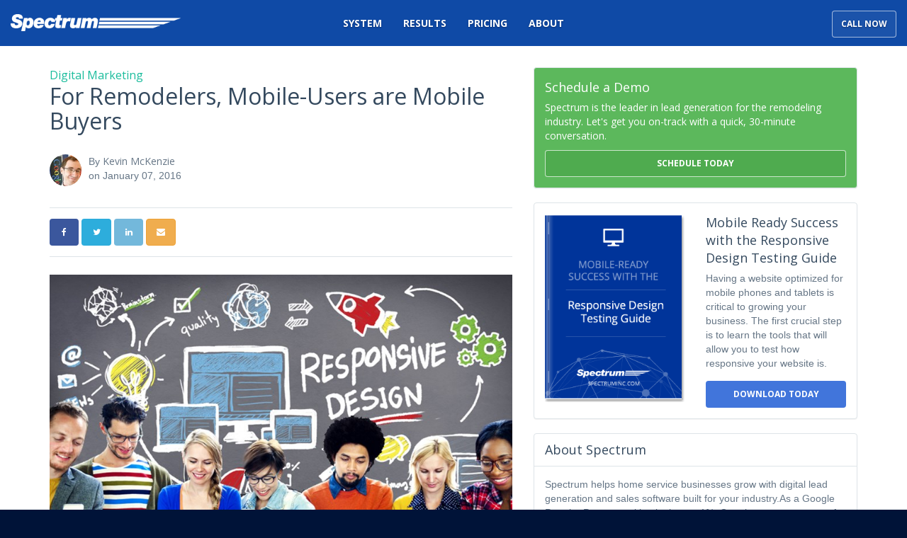

--- FILE ---
content_type: text/html; charset=utf-8
request_url: https://www.spectruminc.com/blog/p.160107000/for-remodelers-mobile-users-are-mobile-buyers/
body_size: 22828
content:


<!DOCTYPE html>
<html lang="en">
<head>
    <meta charset="utf-8">
<title>For Remodelers, Mobile-Users are Mobile Buyers - For Remodelers, Mobile-Users are Mobile Buyers -  Blog</title>
    <meta name="description" content="No one knows the value of mobile
users better than Google.">
    <meta name="keywords" content="Responsive Web Design, Responsive Website Design, Mobile Marketing, mobile website">
<link rel="canonical" href="https://www.spectruminc.com/blog/p.160107000/for-remodelers-mobile-users-are-mobile-buyers/" />




<meta name="viewport" content="width=device-width, initial-scale=1.0">
<link href="https://fonts.googleapis.com/css?family=Open+Sans:300,400,600,700" rel="stylesheet">
<link rel="stylesheet" href="https://fonts.googleapis.com/css2?family=Material+Symbols+Outlined:opsz,wght,FILL,GRAD@48,400,0,0" />
<link href="/css/bundle.ui.default/?v=cLezpWgmMg3ClT1WEtSSM-ImfW9e0dJgah0iz3vOQKM1" rel="stylesheet"/>


<script>
  (function(i,s,o,g,r,a,m){i['GoogleAnalyticsObject']=r;i[r]=i[r]||function(){
  (i[r].q=i[r].q||[]).push(arguments)},i[r].l=1*new Date();a=s.createElement(o),
  m=s.getElementsByTagName(o)[0];a.async=1;a.src=g;m.parentNode.insertBefore(a,m)
  })(window,document,'script','https://www.google-analytics.com/analytics.js','ga');

  ga('create', 'UA-3212339-3', 'auto');
  ga('send', 'pageview');

</script>

<!-- Facebook Pixel Code -->
<script>
  !function(f,b,e,v,n,t,s)
  {if(f.fbq)return;n=f.fbq=function(){n.callMethod?
  n.callMethod.apply(n,arguments):n.queue.push(arguments)};
  if(!f._fbq)f._fbq=n;n.push=n;n.loaded=!0;n.version='2.0';
  n.queue=[];t=b.createElement(e);t.async=!0;
  t.src=v;s=b.getElementsByTagName(e)[0];
  s.parentNode.insertBefore(t,s)}(window, document,'script',
  'https://connect.facebook.net/en_US/fbevents.js');
  fbq('init', '123814728302365');
  fbq('track', 'PageView');
</script>
<noscript><img height="1" width="1" style="display:none"
  src="https://www.facebook.com/tr?id=123814728302365&ev=PageView&noscript=1"
/></noscript>
<!-- End Facebook Pixel Code -->


<!-- Google Code for Remarketing Tag -->
<!--------------------------------------------------
Remarketing tags may not be associated with personally identifiable information or placed on pages related to sensitive categories. See more information and instructions on how to setup the tag on: http://google.com/ads/remarketingsetup
--------------------------------------------------->
<script type="text/javascript">
/* <![CDATA[ */
var google_conversion_id = 827921193;
var google_custom_params = window.google_tag_params;
var google_remarketing_only = true;
/* ]]> */
</script>
<script type="text/javascript" src="//www.googleadservices.com/pagead/conversion.js">
</script>
<noscript>
<div style="display:inline;">
<img height="1" width="1" style="border-style:none;" alt="" src="//googleads.g.doubleclick.net/pagead/viewthroughconversion/827921193/?guid=ON&amp;script=0"/>
</div>
</noscript>

<!-- Start Visual Website Optimizer Asynchronous Code -->
<script type='text/javascript'>
var _vwo_code=(function(){
var account_id=328561,
settings_tolerance=2000,
library_tolerance=2500,
use_existing_jquery=false,
/* DO NOT EDIT BELOW THIS LINE */
f=false,d=document;return{use_existing_jquery:function(){return use_existing_jquery;},library_tolerance:function(){return library_tolerance;},finish:function(){if(!f){f=true;var a=d.getElementById('_vis_opt_path_hides');if(a)a.parentNode.removeChild(a);}},finished:function(){return f;},load:function(a){var b=d.createElement('script');b.src=a;b.type='text/javascript';b.innerText;b.onerror=function(){_vwo_code.finish();};d.getElementsByTagName('head')[0].appendChild(b);},init:function(){settings_timer=setTimeout('_vwo_code.finish()',settings_tolerance);var a=d.createElement('style'),b='body{opacity:1 !important;filter:alpha(opacity=1) !important;background:none !important;}',h=d.getElementsByTagName('head')[0];a.setAttribute('id','_vis_opt_path_hides');a.setAttribute('type','text/css');if(a.styleSheet)a.styleSheet.cssText=b;else a.appendChild(d.createTextNode(b));h.appendChild(a);this.load('//dev.visualwebsiteoptimizer.com/j.php?a='+account_id+'&u='+encodeURIComponent(d.URL)+'&r='+Math.random());return settings_timer;}};}());_vwo_settings_timer=_vwo_code.init();
</script>
<!-- End Visual Website Optimizer Asynchronous Code -->

<script type="text/javascript">
_linkedin_data_partner_id = "215172";
</script><script type="text/javascript">
(function(){var s = document.getElementsByTagName("script")[0];
var b = document.createElement("script");
b.type = "text/javascript";b.async = true;
b.src = "https://snap.licdn.com/li.lms-analytics/insight.min.js";
s.parentNode.insertBefore(b, s);})();
</script>
<noscript>
<img height="1" width="1" style="display:none;" alt="" src="https://dc.ads.linkedin.com/collect/?pid=215172&fmt=gif" />
</noscript>

<!-- Global site tag (gtag.js) - Google Ads: 827921193 -->
<script async src="https://www.googletagmanager.com/gtag/js?id=AW-827921193"></script>
<script>
  window.dataLayer = window.dataLayer || [];
  function gtag(){dataLayer.push(arguments);}
  gtag('js', new Date());

  gtag('config', 'AW-827921193');
</script>

<!-- Google Tag Manager -->
<script>(function(w,d,s,l,i){w[l]=w[l]||[];w[l].push({'gtm.start':
new Date().getTime(),event:'gtm.js'});var f=d.getElementsByTagName(s)[0],
j=d.createElement(s),dl=l!='dataLayer'?'&l='+l:'';j.async=true;j.src=
'https://www.googletagmanager.com/gtm.js?id='+i+dl;f.parentNode.insertBefore(j,f);
})(window,document,'script','dataLayer','GTM-NKL9TZ');</script>
<!-- End Google Tag Manager -->

<meta name="facebook-domain-verification" content="6dmnp7c6r05xnuch0jkgweoumt6ty6" />


     
    <script src="/js/bundle.ui.woopra/?v=dQ3H8v5mNgwUMe3X3q4EbSJeJ780k4DU5zpbra3bFDc1"></script>

</head>
<body class="page-layout blog-page blog-page download-website-content" itemscope itemtype="http://schema.org/LocalBusiness">
        <header class="header">
    <div class="top-underlay-30">
        <nav id="main-navbar" class="navbar main-navbar" role="navigation">
            <div class="container-fluid main-navbar-container">
                <!-- Brand and toggle get grouped for better mobile display -->
                <div class="navbar-content">
                    <meta itemprop="name" />
                    <meta itemprop="image" content="http://www.spectruminc.com/img/logo.png" />
                    <a class="navbar-brand" itemprop="url" href="https://www.spectruminc.com/">
                        <img itemprop="logo" src="//www.spectruminc.com/img/logo.png" alt="Logo" class="img-responsive" />
                    </a>

                    <div class="navbar-toolbar">
                        <a href="#" class="btn btn-outline btn-outline-white" data-toggle="modal" data-target="#modal-call" data-backdrop="static">
                            <span class="btn-text">Call Now</span>
                            <i class="material-icons btn-icon">&#xE0CD;</i>
                        </a>
                        <a href="#" class="btn btn-outline btn-outline-white navbar-toggle collapsed" data-toggle="collapse" data-target=".main-navbar-collapse">
                            <span class="btn-text">Menu</span>
                            <i class="material-icons btn-icon">&#xE5D2;</i>
                        </a>
                    </div>

                    <!-- Collect the nav links and other content for toggling -->
                    <div class="collapse navbar-collapse main-navbar-collapse">
                        <ul class="nav navbar-nav">
                            <li>
                                <a role="button" href="#" data-collapse="#collapse-system-drawer" aria-expanded="false" aria-controls="collapse-system-drawer">System</a>
                            </li>
                            <li>
                                <a role="button" href="#" data-collapse="#collapse-results-drawer" aria-expanded="false" aria-controls="collapse-results-drawer">Results</a>
                            </li>
                            <li>
                                <a href="/pricing/">Pricing</a>
                            </li>
                            <li>
                                <a role="button" href="#" data-collapse="#collapse-about-drawer" aria-expanded="false" aria-controls="collapse-about-drawer">About</a>
                            </li>
                        </ul>
                    </div>
                    <!-- /.navbar-collapse -->
                </div>
            </div>
            <!-- /.container-fluid -->

            <div id="main-navbar-menus" class="navbar-collapse nav-drawer-collapse clearfix">
                <!-- Navigation drawers to group main navigation items -->

                <div data-menu class="collapse" id="collapse-system-drawer">
                    <div class="nav-drawer">
                        <nav class="container drawer system-drawer">
                            <div class="row">
                                <div class="col-sm-4">
                                    <div class="drawer-heading">Start</div>
                                    <div class="row">
                                        <dl class="drawer-nav-list col-md-6">
                                            <dt><a href="/goals/">Your Goals</a></dt>
                                            <dd><a href="/goals/#page-section-2">Questions</a></dd>
                                            <dd><a href="/goals/#page-section-3">Research</a></dd>
                                            <dd><a href="/goals/#page-section-4">Engagement</a></dd>
                                        </dl>
                                        <dl class="drawer-nav-list col-md-6">
                                            <dt><a href="/process/">Our Process</a></dt>
                                        </dl>
                                    </div>
                                </div>
                                <!-- /Start-->
                                <div class="col-sm-4">
                                    <div class="drawer-heading">Build</div>
                                    <div class="row">
                                        <dl class="drawer-nav-list col-md-6">
                                            <dt><a href="/website/">Your Website</a></dt>
                                            <dd><a href="/website/#page-section-2">Sales Intelligence</a></dd>
                                            <dd><a href="/website/#page-section-3">Responsive Design</a></dd>
                                            <dd><a href="/website/#page-section-4">Architecture</a></dd>
                                            <dd><a href="/website/#page-section-5">Content Management</a></dd>
                                            <dd><a href="/website/#page-section-6">Lead Conversion</a></dd>
                                        </dl>
                                        <dl class="drawer-nav-list col-md-6">
                                            <dt><a href="/software/">Our Software</a></dt>
                                            <dd><a href="/software/#page-section-2">Conversion Tracking</a></dd>
                                            <dd><a href="/software/#page-section-3">CRM</a></dd>
                                            <dd><a href="/software/#page-section-4">Sales Automation</a></dd>
                                            <dd><a href="/software/#page-section-5">Reporting</a></dd>
                                            <dd><a href="/software/#page-section-6">Reputation Management</a></dd>
                                            <dd><a href="/psai/">Predictive Sales A.I.</a></dd>
                                        </dl>
                                    </div>
                                </div>
                                <!-- /Build -->
                                <div class="col-sm-4">
                                    <div class="drawer-heading">Grow</div>
                                    <div class="row">
                                        <dl class="drawer-nav-list col-md-6">
                                            <dt><a href="/platform/">Your Platform</a></dt>
                                            <dd><a href="/platform/#page-section-2">Dashboard</a></dd>
                                            <dd><a href="/platform/#page-section-3">Users</a></dd>
                                        </dl>
                                        <dl class="drawer-nav-list col-md-6">
                                            <dt><a href="/service/">Our Services</a></dt>
                                            <dd><a href="/service/#page-section-2">Team</a></dd>
                                            <dd><a href="/service/#page-section-3">Content</a></dd>
                                            <dd><a href="/service/#page-section-4">Search Marketing</a></dd>
                                            <dd><a href="/service/#page-section-5">Social Marketing</a></dd>
                                            <dd><a href="/service/#page-section-6">Conversion Optimization</a></dd>
                                            <dd><a href="/service/#page-section-7">Reputation Management</a></dd>
                                            <dd><a href="/service/#page-section-8">Reporting &amp; Analysis</a></dd>
                                        </dl>
                                    </div>
                                </div>
                                <!-- /Grow -->
                            </div>
                            <!-- /.row -->
                        </nav>
                    </div>
                </div>
                <!-- /#collapse-system-drawer -->

                <div data-menu class="collapse" id="collapse-results-drawer">
                    <div class="nav-drawer">
                        <nav class="container drawer results-drawer">
                            <div class="drawer-heading drawer-heading-unstyled">Home Services Results</div>
                                <div class="row">
        <div class="col-xs-6 col-sm-4 col-lg-2">
            <a href="/results/remodeling-companies/" class="btn btn-block btn-outline btn-outline-white btn-industry">
                <i class="material-icons md-48 industry-icon">&#xE88A;</i>
                <div class="industry-title ellipsis">Remodeling</div>
            </a>
        </div>
        <div class="col-xs-6 col-sm-4 col-lg-2">
            <a href="/results/moving-companies/" class="btn btn-block btn-outline btn-outline-white btn-industry">
                <i class="material-icons md-48 industry-icon">&#xE558;</i>
                <div class="industry-title ellipsis">Moving</div>
            </a>
        </div>
        <div class="col-xs-6 col-sm-4 col-lg-2">
            <a href="/results/painting-companies/" class="btn btn-block btn-outline btn-outline-white btn-industry">
                <i class="material-icons md-48 industry-icon">&#xE243;</i>
                <div class="industry-title ellipsis">Painting</div>
            </a>
        </div>
        <div class="col-xs-6 col-sm-4 col-lg-2">
            <a href="/results/hvac-companies/" class="btn btn-block btn-outline btn-outline-white btn-industry">
                <i class="material-icons md-48 industry-icon">&#xE332;</i>
                <div class="industry-title ellipsis">HVAC</div>
            </a>
        </div>
        <div class="col-xs-6 col-sm-4 col-lg-2">
            <a href="/results/plumbing-companies/" class="btn btn-block btn-outline btn-outline-white btn-industry">
                <i class="material-icons md-48 industry-icon">&#xE869;</i>
                <div class="industry-title ellipsis">Plumbing</div>
            </a>
        </div>
        <div class="col-xs-6 col-sm-4 col-lg-2">
            <a href="/results/dealer-networks/" class="btn btn-block btn-outline btn-outline-white btn-industry">
                <i class="material-icons md-48 industry-icon">&#xE55F;</i>
                <div class="industry-title ellipsis">Dealers</div>
            </a>
        </div>
        
        
        
    </div>

                        </nav>
                    </div>
                </div>
                <!-- /#collapse-system-drawer -->

                <div data-menu class="collapse" id="collapse-about-drawer">
                    <div class="nav-drawer">
                        <nav class="container drawer about-drawer">
                            <div class="row">
                                <div class="col-sm-4">
                                    <div class="drawer-heading">Spectrum</div>
                                    <a href="/about-us/" class="drawer-nav-description-list">
                                        <dl>
                                            <dt>Our Journey</dt>
                                            <dd>Since 1992, we’ve been delivering emerging software that bring businesses and customers together.</dd>
                                        </dl>
                                    </a>
                                    <a href="/contact-us/" class="drawer-nav-description-list">
                                        <dl>
                                            <dt>Contact Us</dt>
                                            <dd>Whether you need general information or have specific questions, we want to hear from you.</dd>
                                        </dl>
                                    </a>
                                    <a href="/support/" class="drawer-nav-description-list">
                                        <dl>
                                            <dt>Customer Support</dt>
                                            <dd>We’re here for you. Find articles, help, and advice for getting the most out of Spectrums software and services.</dd>
                                        </dl>
                                    </a>

                                    <a href="https://www.predictivesalesai.com/?utm_source=sprectrum&utm_medium=referral&utm_campaign=website" target="_blank" class="drawer-nav-description-list">
                                        <dl>
                                            <dt>Predictive Sales A.I.</dt>
                                            <dd>Harness the power of artificial intelligence and machine learning to drive effective growth for your home services company.</dd>
                                        </dl>
                                    </a>
                                </div>
                                <!-- /Start-->
                                <div class="col-sm-4">
                                    <div class="drawer-heading">Careers</div>
                                    <a href="/careers/" class="drawer-nav-description-list">
                                        <dl>
                                            <dt>Grow At Spectrum</dt>
                                            <dd>At Spectrum we have fostered a fun and casual environment to let your imaginations run with us.</dd>
                                        </dl>
                                    </a>
                                    <a href="/careers/#page-section-1" class="drawer-nav-description-list">
                                        <dl>
                                            <dt>Life At Spectrum</dt>
                                            <dd>Whether it’s at the office or it’s at a party, there’s always something exciting happening here.</dd>
                                        </dl>
                                    </a>
                                    <a href="/careers/#page-section-2" class="drawer-nav-description-list">
                                        <dl>
                                            <dt>Benefits At Spectrum</dt>
                                            <dd>We offer an unparalleled benefits package to make sure you have the means necessary to succeed in the office and at home.</dd>
                                        </dl>
                                    </a>
                                    <a href="/careers/#page-section-5" class="drawer-nav-description-list">
                                        <dl>
                                            <dt>Jobs At Spectrum</dt>
                                            <dd>From sales to development to internships, there’s a multitude of places you can grow your particular gifts.</dd>
                                        </dl>
                                    </a>
                                </div>
                                <!-- /Build -->
                                <div class="col-sm-4">
                                    <div class="drawer-heading">Resources</div>
                                    <a href="/blog/" class="drawer-nav-description-list">
                                        <dl>
                                            <dt>All Things Leads</dt>
                                            <dd>Tips, advice, news, your central resource to help you grow your business.</dd>
                                        </dl>
                                    </a>
                                    <a href="/blog/c.digital-marketing/" class="drawer-nav-description-list">
                                        <dl>
                                            <dt>Digital Marketing</dt>
                                            <dd>Rethink the way you market, integrate your lead generation strategies into one.</dd>
                                        </dl>
                                    </a>
                                    <a href="/blog/c.software-innovation/" class="drawer-nav-description-list">
                                        <dl>
                                            <dt>Software Innovation</dt>
                                            <dd>Rethink the way you market, integrate your lead generation strategies into one.</dd>
                                        </dl>
                                    </a>
                                    <a href="/blog/c.spectrum-insider/" class="drawer-nav-description-list">
                                        <dl>
                                            <dt>Spectrum Insider</dt>
                                            <dd>Stay up to date on the latest and greatest lead generation software.</dd>
                                        </dl>
                                    </a>
                                    <a href="/partners/" class="drawer-nav-description-list">
                                        <dl>
                                            <dt>Partners</dt>
                                            <dd>Explore Spectrum partnerships and connect your clients with lead generation opportunities for smarter growth</dd>
                                        </dl>
                                    </a>
                                </div>
                                <!-- /Grow -->
                            </div>
                            <!-- /.row -->
                        </nav>
                    </div>
                </div>
                <!-- /#collapse-about-drawer -->
            </div>
        </nav>
    </div>
</header>





<span itemprop="address" itemscope="itemscope" itemtype="http://schema.org/PostalAddress">
    <meta itemprop="streetAddress" content="120 E Palmetto Park Road" />
    <meta itemprop="addressLocality" content="Boca Raton" />
    <meta itemprop="addressRegion" content="FL" />
    <meta itemprop="postalCode" content="33432" />
</span>
<span>
        <meta itemprop="telephone" content="+1 " />
</span>


        <div class="page page-section">

    <div class="container">
        <div class="row">
            <div class="col-md-7">
                <div class="page-content">
                        <a href="/blog/c.digital-marketing/" class="blog-category-label blog-digital-marketing">Digital Marketing</a>
                    <div class="page-header ">
                        
    <h1>
        For Remodelers, Mobile-Users are Mobile Buyers
    </h1>












                        <p class="lead hide"></p>
                    </div>
                    

<link rel="amphtml" href="www.spectruminc.com/blog/p.160107000/for-remodelers-mobile-users-are-mobile-buyers?amp"/>
<div class="post-article">

    <div class="media author-media clearfix">
            <a href="/blog/a.kevin-mckenzie/" class="pull-left">
                <img class="media-object avatar avatar-sm img-circle" src="https://dealerplatformnet.blob.core.windows.net/wwwspectruminccom/users/edfc5a00-1927-49fe-b445-92f5b40276be.jpg" alt="Kevin McKenzie">
            </a>
        <div class="media-body">
            <div class="post-meta author-meta">
                <div class="post-author">By <a href="/blog/a.kevin-mckenzie/" class="author-name">Kevin McKenzie</a></div>
                <div class="post-date">on January 07, 2016</div>
            </div>
        </div>
    </div>

    <div class="btn-group-social-media share-buttons">
        <a class="btn btn-facebook" href="https://www.facebook.com/sharer/sharer.php?u=https%3a%2f%2fwww.spectruminc.com%2ffor-remodelers-mobile-users-are-mobile-buyers" target="_blank">
            <i class="fa fa-facebook fa-fw"></i>
        </a>
        <a class="btn btn-twitter" href="https://twitter.com/home?status=Thought%20you%20might%20like%20this https%3a%2f%2fwww.spectruminc.com%2ffor-remodelers-mobile-users-are-mobile-buyers" target="_blank">
            <i class="fa fa-twitter fa-fw"></i>
        </a>
        <a class="btn btn-linkedin" href="https://www.linkedin.com/shareArticle?mini=true&url=https%3a%2f%2fwww.spectruminc.com%2ffor-remodelers-mobile-users-are-mobile-buyers" target="_blank">
            <i class="fa fa-linkedin fa-fw"></i>
        </a>
        <a class="btn btn-warning" href="mailto:?subject=Thought%20you%20might%20like%20this%20from%20&body=Check%20this%20out%20from https%3a%2f%2fwww.spectruminc.com%2ffor-remodelers-mobile-users-are-mobile-buyers" target="_blank">
            <i class="fa fa-envelope fa-fw"></i>
        </a>
    </div>

    <div class="post-content clearfix">
       <p><img src="http://spectruminccom.blob.core.windows.net/wwwspectruminccom/blog-images/8ff016fe-17be-486d-9db1-729c2fca31c6.jpg"></p><p>
	No one knows the value of mobile
users better than Google. Last month, Google announced the results of their&nbsp;
	<a href="https://www.thinkwithgoogle.com/articles/connecting-the-dots-measuring-your-micromoments-strategy.html" style="background-color: initial;" rel="nofollow" target="_blank"><strong>recent data analysis</strong></a> on mobile users and found that these
searchers  were 51% more likely to make a
purchase than their desktop counterparts. While 51% is a huge number, what’s
surprising is that this trend is even more significant for remodelers (but more
on that below).</p><p>
	That’s a killer insight! The
majority of people searching on their phones for your services are more ready to
convert and buy your product, which further emphasizes the importance of
catering your website to mobile-device users. What is Google’s preferred way to
help mobile-device customers navigate your website and buy your products?
Responsive web design, of course.</p><hr><h2>Responsive Design, 101</h2><p><img src="http://spectruminccom.blob.core.windows.net/wwwspectruminccom/blog-images/34f275fd-d651-4594-b42b-587a12ed4f6e.jpg" alt="" style="width: 374px; " class="align-right"></p><p>Responsive web design is a 3-part
design strategy that makes a single website easy to use and navigate, whether
you’re on a desktop, tablet or smartphone.</p><ol>
	
<li>It scales the same content to fit
any screen seamlessly – meaning that your web experience is fundamentally the
same, regardless of what device you are using.
	</li>	
<li>It’s convenient to use on mobile
– the size of buttons increases to facilitate touch screens, and the phone
number has the click-to-call functionality that mobile users now expect.
	</li>	
<li>It’s 
	<em style="background-color: initial;"><u>fast</u>.</em> The site has to load in 5 seconds or less to avoid
penalties from Google– after all, Google
knows that a significant delay causes users to get frustrated and click off-site
without buying.
	</li></ol><p><strong>What does this mean for your remodeling company?</strong></p><p>So, what are you missing if you
aren’t in responsive design? Well, that varies by industry. For remodelers, the
shift to mobile has been particularly important. After all, a remodeling
project is large and high risk, so a customer has a longer research window
than, say, buying a toaster.</p><p>A quick overview from our remodeling partners:</p><p><img src="http://spectruminccom.blob.core.windows.net/wwwspectruminccom/blog-images/6e958b8d-f2a4-4f3d-8ba8-16c75945d814.jpg"></p><p>Here we take a 3 month window and
compare it to the same 3 months the year prior, the main difference being that
we implemented responsive design. With seasonality taken into effect, we saw a
sharp improvement for our remodeling partners when we introduced the first
version of our responsive software. <strong>Conversion
rates rose by more than a third. </strong>Cost-per-lead dropped by a fifth.
Mobile-users loved the design, and were far more likely to get in touch with
the companies that had it.</p><p><img src="http://spectruminccom.blob.core.windows.net/wwwspectruminccom/blog-images/82a55385-1728-4c12-9def-b67ac56e43c3.jpg" alt="" style="width: 381px; " class="align-right"></p><p>That’s like a 20% off coupon for
your web marketing program, just by implementing a more user-friendly design!</p><p>A quick word of caution – we
implemented our design after dozens of hours of testing by our expert
programmers. If you have a template-driven website, like WordPress, your site
may appear mobile-friendly—but do your testing! Have a look at your quote forms
and headers in particular,  these tend to
break on template-driven responsive sites, and a broken site will not drive
customer growth.&nbsp;</p>
    </div>

        <h4 class="blog-heading">Tags</h4>
        <a class="tag-link" href="/blog/t.responsive-web-design/">
            <i class="material-icons md-18">&#xE893;</i>
            <span class="tag-text">Responsive Web Design</span>
        </a>
        <a class="tag-link" href="/blog/t.responsive-website-design/">
            <i class="material-icons md-18">&#xE893;</i>
            <span class="tag-text">Responsive Website Design</span>
        </a>
        <a class="tag-link" href="/blog/t.mobile-marketing/">
            <i class="material-icons md-18">&#xE893;</i>
            <span class="tag-text">Mobile Marketing</span>
        </a>
        <a class="tag-link" href="/blog/t.mobile-website/">
            <i class="material-icons md-18">&#xE893;</i>
            <span class="tag-text">mobile website</span>
        </a>
        <hr />
            <div class="blog-download">
            <a href="#" class="download-container" role="button" data-blog-download="true">

    <div class="row">
        <div class="col-sm-6">
            <div class="download-img">
                <img class="img-responsive" src="https://dealerplatformnet.blob.core.windows.net/wwwspectruminccom/resources/mobile-ready-success-with-the-responsive-design-testing-guide.png" alt="Mobile Ready Success with the Responsive Design Testing Guide" />
            </div>
        </div>
        <div class="col-sm-6">
            <dl class="download-content margin-bottom-0">
                <dt class="download-title">Mobile Ready Success with the Responsive Design Testing Guide</dt>
                <dd class="download-description">Having a website optimized for mobile phones and tablets is critical to growing your business. The first crucial step is to learn the tools that will allow you to test how responsive your website is.</dd>
                <dd class="download-button">
                    <div class="btn btn-block btn-download-content">Download Today</div>
                </dd>
            </dl>
        </div>
    </div>
</a>
        </div>

        <div class="media author-info">
            
    <img class="media-object pull-left avatar img-circle img-responsive" src="https://dealerplatformnet.blob.core.windows.net/wwwspectruminccom/users/edfc5a00-1927-49fe-b445-92f5b40276be.jpg" alt="Kevin McKenzie">
    

        <div class="media-body">
                
    <h4 class="media-heading">About Kevin McKenzie</h4>
    <p class="author-bio">Kevin is the resident statistician at Spectrum - when he's not crunching the numbers, he's probably thinking about how your customers are interacting with your brand in online reviews. </p>
    

        </div>
    </div>



    <hr/>

    <section class="related-blog-posts">
        <h4>Related Posts</h4>
        <div class="row">
                        <div class="col-sm-6 related-blog-post">
                            <a href="/blog/p.240717000/exciting-news-for-your-business-google-maps-now-includes-local-services-ads/">
                                    <div class="img-related-blog-post img-border">
                                        <img class="img-responsive" src="https://dealerplatformnet.blob.core.windows.net/wwwspectruminccom/blog-images/6cb406e6-6f98-4a15-a09d-7227ee0a829a.png" />
                                    </div>
                                <h3 class="h5 text-transform-none related-blog-article-title">Exciting News for Your Business: Google Maps Now Includes Local Services Ads!</h3>

                            </a>
                        </div>
                        <div class="col-sm-6 related-blog-post">
                            <a href="/blog/p.240716000/spectrums-call-tracking-your-solution-as-google-phases-out-call-history/">
                                    <div class="img-related-blog-post img-border">
                                        <img class="img-responsive" src="https://dealerplatformnet.blob.core.windows.net/wwwspectruminccom/blog-images/7c17ff8d-8931-4d63-809f-0a8cb416167c.png" />
                                    </div>
                                <h3 class="h5 text-transform-none related-blog-article-title">Spectrum&#39;s Call Tracking: Your Solution as Google Phases Out Call History</h3>

                            </a>
                        </div>
                        <div class="col-sm-6 related-blog-post">
                            <a href="/blog/p.240712000/key-updates-to-google-local-service-ads-what-you-need-to-know/">
                                    <div class="img-related-blog-post img-border">
                                        <img class="img-responsive" src="https://dealerplatformnet.blob.core.windows.net/wwwspectruminccom/blog-images/60a1da71-6728-44f9-a376-2f224ac43864.png" />
                                    </div>
                                <h3 class="h5 text-transform-none related-blog-article-title">Key Updates to Google Local Service Ads: What You Need to Know</h3>

                            </a>
                        </div>
                        <div class="col-sm-6 related-blog-post">
                            <a href="/blog/p.240322000/boost-your-online-presence-strategies-for-maximizing-your-google-business/">
                                    <div class="img-related-blog-post img-border">
                                        <img class="img-responsive" src="https://dealerplatformnet.blob.core.windows.net/wwwspectruminccom/blog-images/14b0abdb-de51-4d38-8d6c-a682e21840f9.jpg" />
                                    </div>
                                <h3 class="h5 text-transform-none related-blog-article-title">Boost Your Online Presence: Strategies for Maximizing Your Google Business Profile</h3>

                            </a>
                        </div>
        </div>
    </section>


    <hr />



</div>

    <div id="blog-modal-download" class="modal blog-modal-download fade" tabindex="-1" role="dialog" aria-labelledby="modal-blog-download" aria-hidden="true">
        <div class="modal-dialog">
            <div class="modal-content">
                <div class="modal-header">
                    <h3 class="modal-download-heading">Free Download</h3>
                </div>
                <div class="modal-body">
                    <div class="download-img">
                        <img src="https://dealerplatformnet.blob.core.windows.net/wwwspectruminccom/resources/mobile-ready-success-with-the-responsive-design-testing-guide.png" alt="Mobile Ready Success with the Responsive Design Testing Guide" />
                    </div>
                    <dl class="download-content">
                        <dt class="download-title">Mobile Ready Success with the Responsive Design Testing Guide</dt>
                        <dd class="download-description">Having a website optimized for mobile phones and tablets is critical to growing your business. The first crucial step is to learn the tools that will allow you to test how responsive your website is.</dd>
                        <dd class="download-form-title">Fill out the form today to receive your free download.</dd>
                    </dl>
                    <form id="blog-download-form" class="modal-form">
                        <label for="blog-download-input-name">Name</label>
                        <input id="blog-download-input-name" type="text" class="form-control">
                        <label for="blog-download-input-email">Email</label>
                        <input id="blog-download-input-email" type="text" class="form-control">
                        <label for="blog-download-input-company">Company</label>
                        <input id="blog-download-input-company" type="text" class="form-control">
                        <button class="btn btn-block btn-download-content" id="btn-download-content">Download</button>
                        <input id="blog-download-hidden-title" type="hidden" value="Mobile Ready Success with the Responsive Design Testing Guide">
                        <input id="blog-download-hidden-title-blog" type="hidden" value="For Remodelers, Mobile-Users are Mobile Buyers">
                        <input id="blog-download-id" type="hidden" value="aa430e16-230f-41c4-b7d1-896d8da7bce1">
                    </form>
                </div>
                <div class="modal-footer">
                    <a href="#" data-dismiss="modal" aria-hidden="true">No Thanks, I’m good for now.</a>
                </div>
            </div>
        </div>
    </div>


                </div>
            </div>
            <div class="col-md-5">
                
                
        <section id="section-download">
                <div class="webinar panel panel-default panel-sidebar">
                    <div class="panel-body">
                        <div class="blog-sidebar-download">
                            <a href="#" class="download-container" data-blog-demo="blogdemo">
    <div class="row">
        
        <div class="col-sm-12">
            <div class="download-content margin-bottom-0">
                <div class="webinar-title">Schedule a Demo</div>
                <div class="webinar-description">Spectrum is the leader in lead generation for the remodeling industry. Let's get you on-track with a quick, 30-minute conversation.</div>
                <div class="webinar-button">
                    <div class="btn btn-block btn-primary">Schedule Today</div>
                </div>
            </div>
        </div>
    </div>
</a>
                        </div>
                    </div>
                </div>   
                            <div class="blog-sidebar-download">
                    
                </div>
                <div class="panel panel-default panel-sidebar">
                    <div class="panel-body">
                        <div class="blog-sidebar-download">
                            <a href="#" class="download-container" role="button" data-blog-download="true">

    <div class="row">
        <div class="col-sm-6">
            <div class="download-img">
                <img class="img-responsive" src="https://dealerplatformnet.blob.core.windows.net/wwwspectruminccom/resources/mobile-ready-success-with-the-responsive-design-testing-guide.png" alt="Mobile Ready Success with the Responsive Design Testing Guide" />
            </div>
        </div>
        <div class="col-sm-6">
            <dl class="download-content margin-bottom-0">
                <dt class="download-title">Mobile Ready Success with the Responsive Design Testing Guide</dt>
                <dd class="download-description">Having a website optimized for mobile phones and tablets is critical to growing your business. The first crucial step is to learn the tools that will allow you to test how responsive your website is.</dd>
                <dd class="download-button">
                    <div class="btn btn-block btn-download-content">Download Today</div>
                </dd>
            </dl>
        </div>
    </div>
</a>
                        </div>
                    </div>
                </div>
        </section>


                <div class="panel panel-default panel-sidebar">
                    <div class="panel-heading">About Spectrum</div>
                    <div class="panel-body">
                        <p class="about-spectrum">Spectrum helps home service businesses grow with digital lead generation and sales software built for your industry.As a Google Premier Partner ranking in the top 1%, Google rates us as one of the best agencies in the world in performance and customer care. Rely on Spectrum&rsquo;s innovative software and marketing services to grow your business and bottom line, guaranteed!</p>
                    <div class="row">
                        <div class="col-sm-6">
                            <h5 class="section-label">Follow</h5>
                            <ul class="social-media list-inline list-unstyled">
 <li><a href="https://www.facebook.com/spectrum.psai" target="_blank">
                                                                                                <img src="/img/icon-facebook.png" alt="Like Us On Facebook" /></a></li>                                 <li><a href="https://www.linkedin.com/company/279354?trk=NUS_CMPY_TWIT" target="_blank">
                                                                                                <img src="/img/icon-linkedin.png" alt="Follow Us On Linkedin" /></a></li>                                  <li><a href="https://twitter.com/SpectrumMktg" target="_blank">
                                                                                                <img src="/img/icon-twitter.png" alt="Follow Us On Twitter" /></a></li>                             </ul>
                        </div>
                        <div class="col-sm-6 aggregate-review-rating">
                            <h5 class="section-label">Reviews</h5>
                            <div itemprop="aggregateRating" itemscope itemtype="http://schema.org/AggregateRating">
                                <meta itemprop="itemReviewed" />
                                <meta itemprop="ratingValue" content="5.0" />
                                <meta itemprop="reviewCount" content="13" />
                            </div>
                            <a href="/reviews/">
                                <span class="rating" title="5.0 Stars">
                                  <span class="fa fa-star"></span> <span class="fa fa-star"></span> <span class="fa fa-star"></span> <span class="fa fa-star"></span> <span class="fa fa-star"></span> 
                                </span>
                                <div class="rating-count blog-rating-count small">5.0 of 13 reviews</div>
                            </a>
                        </div>
                    </div>
                    <h5 class="section-label">Blogs</h5>
                    <a href="/blog/c.digital-marketing/" class="blog-category">
                        <dl class="blog-digital-marketing">
                            <dt>Digital Marketing</dt>
                            <dd class="blog-category-description">Rethink the way you market, integrate your lead generation strategies into one.</dd>
                        </dl>
                    </a>
                    <a href="/blog/c.spectrum-insider/" class="blog-category">
                        <dl class="blog-spectrum-insider">
                            <dt>Spectrum Insider</dt>
                            <dd class="blog-category-description">Maximize your success with Spectrum’s unique approach to lead generation.</dd>
                        </dl>
                    </a>
                    <a href="/blog/c.software-innovation/" class="blog-category">
                        <dl class="blog-software-innovation margin-bottom-0">
                            <dt>Software Innovation</dt>
                            <dd class="blog-category-description">Stay up to date on the latest and greatest lead generation software.</dd>
                        </dl>
                    </a>
                    </div>

                </div>
                
                <!-- Nav tabs -->
                <div class="panel panel-default panel-sidebar">
                    <div class="panel-heading">
                        <ul class="list-inline panel-tabs" role="tablist">
                            <li role="presentation" class="active"><a href="#recent" aria-controls="recent" role="tab" data-toggle="tab">Recent</a></li>
                            <li role="presentation"><a href="#categories" aria-controls="categories" role="tab" data-toggle="tab">Categories</a></li>
                            <li role="presentation"><a href="#archives" aria-controls="archives" role="tab" data-toggle="tab">Archives</a></li>
                        </ul>
                    </div>
                    <!-- Tab panes -->
                    <div class="tab-content">
                        <div role="tabpanel" class="tab-pane active" id="recent">
                            <div class="list-group blog-article-list-group">
                                        <a class="list-group-item" href="/blog/p.240930000/cost-pages-your-secret-weapon-for-attracting-qualified-leads/">
                                            <div class="media-left">
                                                <img class="media-object" src="https://dealerplatformnet.blob.core.windows.net/wwwspectruminccom/blog-images/bd47c4bc-fb24-4fec-9e55-eca83f7b5ffb.png" alt="">
                                            </div>
                                            <div class="media-body">
                                                <h3 class="blog-article-title">Cost Pages: Your Secret Weapon for Attracting Qualified Leads</h3>
                                            </div>
                                        </a>
                                        <a class="list-group-item" href="/blog/p.240916000/avoid-costly-mistakes-understanding-one-to-one-consent-for-tcpa/">
                                            <div class="media-left">
                                                <img class="media-object" src="https://dealerplatformnet.blob.core.windows.net/wwwspectruminccom/blog-images/4625d1cc-ae7b-40a6-a6a1-fc963cb2e04c.png" alt="">
                                            </div>
                                            <div class="media-body">
                                                <h3 class="blog-article-title">Avoid Costly Mistakes: Understanding One-to-One Consent for TCPA</h3>
                                            </div>
                                        </a>
                                        <a class="list-group-item" href="/blog/p.240807001/equipping-you-for-tcpa-compliance-success-introducing-know-your-customer/">
                                            <div class="media-left">
                                                <img class="media-object" src="https://dealerplatformnet.blob.core.windows.net/wwwspectruminccom/blog-images/7060e2a8-ee28-4fdf-8ddf-7a19cc907114.jpg" alt="">
                                            </div>
                                            <div class="media-body">
                                                <h3 class="blog-article-title">Equipping You for TCPA Compliance Success: Introducing &quot;Know Your Customer&quot;</h3>
                                            </div>
                                        </a>
                            </div>
                        </div>
                        <div role="tabpanel" class="tab-pane tab-pane-overflow" id="categories">
                            <div class="list-group">
                                    <a class="list-group-item" href="/blog/c.companies/">Companies</a>
                                    <a class="list-group-item" href="/blog/c.content-creation/">Content Creation</a>
                                    <a class="list-group-item" href="/blog/c.content-marketing/">Content Marketing</a>
                                    <a class="list-group-item" href="/blog/c.digital-marketing/">Digital Marketing</a>
                                    <a class="list-group-item" href="/blog/c.gaf/">GAF</a>
                                    <a class="list-group-item" href="/blog/c.how-to/">How-to</a>
                                    <a class="list-group-item" href="/blog/c.internet-marketing/">Internet Marketing</a>
                                    <a class="list-group-item" href="/blog/c.lead-generation-tips/">Lead Generation Tips</a>
                                    <a class="list-group-item" href="/blog/c.lightning-tips/">Lightning Tips</a>
                                    <a class="list-group-item" href="/blog/c.manufacturer-resources/">Manufacturer Resources</a>
                                    <a class="list-group-item" href="/blog/c.ppc/">PPC</a>
                                    <a class="list-group-item" href="/blog/c.predictive-match-index/">Predictive Match Index™</a>
                                    <a class="list-group-item" href="/blog/c.reputation-management/">Reputation Management</a>
                                    <a class="list-group-item" href="/blog/c.seo/">SEO</a>
                                    <a class="list-group-item" href="/blog/c.seo-lightning-tip/">Lightning Tips</a>
                                    <a class="list-group-item" href="/blog/c.serps/">SERPs</a>
                                    <a class="list-group-item" href="/blog/c.social-media/">Social Media</a>
                                    <a class="list-group-item" href="/blog/c.software-innovation/">Software Innovation</a>
                                    <a class="list-group-item" href="/blog/c.spectrum/">Spectrum</a>
                                    <a class="list-group-item" href="/blog/c.spectrum-innovation/">Spectrum Innovation</a>
                                    <a class="list-group-item" href="/blog/c.spectrum-insider/">Spectrum Insider</a>
                                    <a class="list-group-item" href="/blog/c.spectrum-news/">Spectrum News</a>
                                    <a class="list-group-item" href="/blog/c.spectrum-newsletter/">Spectrum Newsletter</a>
                                    <a class="list-group-item" href="/blog/c.spectrum-team/">Spectrum Team</a>
                                    <a class="list-group-item" href="/blog/c.tcpa/">TCPA</a>
                                    <a class="list-group-item" href="/blog/c.technology/">Technology</a>
                            </div>
                        </div>
                        <div role="tabpanel" class="tab-pane tab-pane-overflow" id="archives">
                            <div class="list-group">
                                    <a class="list-group-item" href="/blog/d.2409/">September 2024</a>
                                    <a class="list-group-item" href="/blog/d.2408/">August 2024</a>
                                    <a class="list-group-item" href="/blog/d.2407/">July 2024</a>
                                    <a class="list-group-item" href="/blog/d.2405/">May 2024</a>
                                    <a class="list-group-item" href="/blog/d.2404/">April 2024</a>
                                    <a class="list-group-item" href="/blog/d.2403/">March 2024</a>
                                    <a class="list-group-item" href="/blog/d.2402/">February 2024</a>
                                    <a class="list-group-item" href="/blog/d.2401/">January 2024</a>
                                    <a class="list-group-item" href="/blog/d.2312/">December 2023</a>
                                    <a class="list-group-item" href="/blog/d.2311/">November 2023</a>
                                    <a class="list-group-item" href="/blog/d.2310/">October 2023</a>
                                    <a class="list-group-item" href="/blog/d.2309/">September 2023</a>
                                    <a class="list-group-item" href="/blog/d.2308/">August 2023</a>
                                    <a class="list-group-item" href="/blog/d.2306/">June 2023</a>
                                    <a class="list-group-item" href="/blog/d.2305/">May 2023</a>
                                    <a class="list-group-item" href="/blog/d.2304/">April 2023</a>
                                    <a class="list-group-item" href="/blog/d.2303/">March 2023</a>
                                    <a class="list-group-item" href="/blog/d.2301/">January 2023</a>
                                    <a class="list-group-item" href="/blog/d.2212/">December 2022</a>
                                    <a class="list-group-item" href="/blog/d.2211/">November 2022</a>
                                    <a class="list-group-item" href="/blog/d.2210/">October 2022</a>
                                    <a class="list-group-item" href="/blog/d.2209/">September 2022</a>
                                    <a class="list-group-item" href="/blog/d.2208/">August 2022</a>
                                    <a class="list-group-item" href="/blog/d.2207/">July 2022</a>
                                    <a class="list-group-item" href="/blog/d.2206/">June 2022</a>
                                    <a class="list-group-item" href="/blog/d.2204/">April 2022</a>
                                    <a class="list-group-item" href="/blog/d.2203/">March 2022</a>
                                    <a class="list-group-item" href="/blog/d.2202/">February 2022</a>
                                    <a class="list-group-item" href="/blog/d.2201/">January 2022</a>
                                    <a class="list-group-item" href="/blog/d.2111/">November 2021</a>
                                    <a class="list-group-item" href="/blog/d.2011/">November 2020</a>
                                    <a class="list-group-item" href="/blog/d.2003/">March 2020</a>
                                    <a class="list-group-item" href="/blog/d.1910/">October 2019</a>
                                    <a class="list-group-item" href="/blog/d.1905/">May 2019</a>
                                    <a class="list-group-item" href="/blog/d.1904/">April 2019</a>
                                    <a class="list-group-item" href="/blog/d.1903/">March 2019</a>
                                    <a class="list-group-item" href="/blog/d.1902/">February 2019</a>
                                    <a class="list-group-item" href="/blog/d.1901/">January 2019</a>
                                    <a class="list-group-item" href="/blog/d.1812/">December 2018</a>
                                    <a class="list-group-item" href="/blog/d.1811/">November 2018</a>
                                    <a class="list-group-item" href="/blog/d.1810/">October 2018</a>
                                    <a class="list-group-item" href="/blog/d.1808/">August 2018</a>
                                    <a class="list-group-item" href="/blog/d.1807/">July 2018</a>
                                    <a class="list-group-item" href="/blog/d.1806/">June 2018</a>
                                    <a class="list-group-item" href="/blog/d.1805/">May 2018</a>
                                    <a class="list-group-item" href="/blog/d.1804/">April 2018</a>
                                    <a class="list-group-item" href="/blog/d.1803/">March 2018</a>
                                    <a class="list-group-item" href="/blog/d.1802/">February 2018</a>
                                    <a class="list-group-item" href="/blog/d.1801/">January 2018</a>
                                    <a class="list-group-item" href="/blog/d.1712/">December 2017</a>
                                    <a class="list-group-item" href="/blog/d.1711/">November 2017</a>
                                    <a class="list-group-item" href="/blog/d.1710/">October 2017</a>
                                    <a class="list-group-item" href="/blog/d.1709/">September 2017</a>
                                    <a class="list-group-item" href="/blog/d.1708/">August 2017</a>
                                    <a class="list-group-item" href="/blog/d.1707/">July 2017</a>
                                    <a class="list-group-item" href="/blog/d.1706/">June 2017</a>
                                    <a class="list-group-item" href="/blog/d.1705/">May 2017</a>
                                    <a class="list-group-item" href="/blog/d.1704/">April 2017</a>
                                    <a class="list-group-item" href="/blog/d.1703/">March 2017</a>
                                    <a class="list-group-item" href="/blog/d.1702/">February 2017</a>
                                    <a class="list-group-item" href="/blog/d.1701/">January 2017</a>
                                    <a class="list-group-item" href="/blog/d.1612/">December 2016</a>
                                    <a class="list-group-item" href="/blog/d.1611/">November 2016</a>
                                    <a class="list-group-item" href="/blog/d.1610/">October 2016</a>
                                    <a class="list-group-item" href="/blog/d.1609/">September 2016</a>
                                    <a class="list-group-item" href="/blog/d.1608/">August 2016</a>
                                    <a class="list-group-item" href="/blog/d.1607/">July 2016</a>
                                    <a class="list-group-item" href="/blog/d.1606/">June 2016</a>
                                    <a class="list-group-item" href="/blog/d.1605/">May 2016</a>
                                    <a class="list-group-item" href="/blog/d.1604/">April 2016</a>
                                    <a class="list-group-item" href="/blog/d.1603/">March 2016</a>
                                    <a class="list-group-item" href="/blog/d.1602/">February 2016</a>
                                    <a class="list-group-item" href="/blog/d.1601/">January 2016</a>
                                    <a class="list-group-item" href="/blog/d.1512/">December 2015</a>
                                    <a class="list-group-item" href="/blog/d.1511/">November 2015</a>
                                    <a class="list-group-item" href="/blog/d.1510/">October 2015</a>
                                    <a class="list-group-item" href="/blog/d.1509/">September 2015</a>
                                    <a class="list-group-item" href="/blog/d.1508/">August 2015</a>
                                    <a class="list-group-item" href="/blog/d.1507/">July 2015</a>
                                    <a class="list-group-item" href="/blog/d.1506/">June 2015</a>
                                    <a class="list-group-item" href="/blog/d.1504/">April 2015</a>
                                    <a class="list-group-item" href="/blog/d.1503/">March 2015</a>
                                    <a class="list-group-item" href="/blog/d.1410/">October 2014</a>
                                    <a class="list-group-item" href="/blog/d.1409/">September 2014</a>
                                    <a class="list-group-item" href="/blog/d.1408/">August 2014</a>
                                    <a class="list-group-item" href="/blog/d.1407/">July 2014</a>
                                    <a class="list-group-item" href="/blog/d.1406/">June 2014</a>
                                    <a class="list-group-item" href="/blog/d.1405/">May 2014</a>
                                    <a class="list-group-item" href="/blog/d.1404/">April 2014</a>
                                    <a class="list-group-item" href="/blog/d.1403/">March 2014</a>
                                    <a class="list-group-item" href="/blog/d.1402/">February 2014</a>
                                    <a class="list-group-item" href="/blog/d.1401/">January 2014</a>
                                    <a class="list-group-item" href="/blog/d.1312/">December 2013</a>
                                    <a class="list-group-item" href="/blog/d.1311/">November 2013</a>
                                    <a class="list-group-item" href="/blog/d.1310/">October 2013</a>
                                    <a class="list-group-item" href="/blog/d.1308/">August 2013</a>
                                    <a class="list-group-item" href="/blog/d.1307/">July 2013</a>
                                    <a class="list-group-item" href="/blog/d.1306/">June 2013</a>
                                    <a class="list-group-item" href="/blog/d.1305/">May 2013</a>
                                    <a class="list-group-item" href="/blog/d.1304/">April 2013</a>
                                    <a class="list-group-item" href="/blog/d.1303/">March 2013</a>
                                    <a class="list-group-item" href="/blog/d.1302/">February 2013</a>
                                    <a class="list-group-item" href="/blog/d.1301/">January 2013</a>
                                    <a class="list-group-item" href="/blog/d.1212/">December 2012</a>
                                    <a class="list-group-item" href="/blog/d.1211/">November 2012</a>
                                    <a class="list-group-item" href="/blog/d.1210/">October 2012</a>
                                    <a class="list-group-item" href="/blog/d.1209/">September 2012</a>
                                    <a class="list-group-item" href="/blog/d.1208/">August 2012</a>
                                    <a class="list-group-item" href="/blog/d.1207/">July 2012</a>
                                    <a class="list-group-item" href="/blog/d.1206/">June 2012</a>
                                    <a class="list-group-item" href="/blog/d.1205/">May 2012</a>
                                    <a class="list-group-item" href="/blog/d.1204/">April 2012</a>
                                    <a class="list-group-item" href="/blog/d.1203/">March 2012</a>
                                    <a class="list-group-item" href="/blog/d.1012/">December 2010</a>
                                    <a class="list-group-item" href="/blog/d.1011/">November 2010</a>
                                    <a class="list-group-item" href="/blog/d.1010/">October 2010</a>
                                    <a class="list-group-item" href="/blog/d.1008/">August 2010</a>
                                    <a class="list-group-item" href="/blog/d.1007/">July 2010</a>
                                    <a class="list-group-item" href="/blog/d.1006/">June 2010</a>
                                    <a class="list-group-item" href="/blog/d.1005/">May 2010</a>
                            </div>
                        </div>
                    </div>
                </div>
                
                <div class="panel panel-default panel-sidebar">
                    <div class="panel-heading">Get Spectrum's Latest Resources In Your Inbox.</div>
                    <div class="panel-body">
                        <form class="email-subscribe" id="email-subscribe" role="form">
                            <div class="form-group">
                                <input class="form-control" id="input-name-subscribe" type="text" placeholder="Enter your full name" aria-describedby="name-subscribe-help-block">
                            </div>
                            <div class="form-group">
                                <input class="form-control" id="input-email-subscribe" type="email" placeholder="Enter your email address" aria-describedby="email-subscribe-help-block">
                            </div>
                            <div class="form-group">
                                <label for="input-industry-subscribe">We want to send you relevant content! Which industry best describes your company?</label>
                                <select id="input-industry-subscribe" name="industry" class="form-control">
                                    <option value="" selected="selected">Select Industry</option>
                                    <option value="100000005">B2B</option>
                                    <option value="100000022">Basement Remodeling</option>
                                    <option value="100000023">Basement Waterproofing</option>
                                    <option value="100000019">Bathrooms</option>
                                    <option value="100000018">Concrete Coatings</option>
                                    <option value="100000021">Decking</option>
                                    <option value="100000009">Design Build</option>
                                    <option value="100000013">Electricians</option>
                                    <option value="100000024">Fencing</option>
                                    <option value="100000028">Foundation Repair</option>
                                    <option value="100000014">Garage Door</option>
                                    <option value="100000011">Handyman</option>
                                    <option value="100000026">Hardscape</option>
                                    <option value="100000025">Hardwood and Tile</option>
                                    <option value="100000016">HVAC</option>
                                    <option value="100000004">Industrial</option>
                                    <option value="100000029">Kitchen</option>
                                    <option value="100000008">Manufacturer</option>
                                    <option value="100000030">Mold Remediation</option>
                                    <option value="100000001">Mover</option>
                                    <option value="100000031">Outdoor Lighting</option>
                                    <option value="100000032">Painting</option>
                                    <option value="100000015">Plumbing</option>
                                    <option value="100000010">Replacement Contractor</option>
                                    <option value="100000007">Roofing</option>
                                    <option value="100000034">Siding</option>
                                    <option value="100000012">Solar</option>
                                    <option value="100000017">Sunrooms</option>
                                    <option value="100000036">Water Filtration</option>
                                    <option value="100000006">Other</option>
                                </select>
                            </div>
                            <button id="email-subscribe-btn" type="submit" class="btn btn-block btn-primary btn-email-subscribe">Subscribe Today</button>
                        </form>
                    </div>
                </div>                
                <!-- /right column -->
            </div>
        </div>
        <!-- /content -->
    </div>
</div>
    

    <div class="breadcrumbs hide">
        <div class="container">
            <ol class="breadcrumb">
                <li itemscope itemtype="http://data-vocabulary.org/Breadcrumb">
                    <a href="/" itemprop="url"><span class="hidden-lg"><i class="fa fa-home"></i></span><span class="visible-lg" itemprop="title">Home</span></a>
                </li>
                    <li itemscope itemtype="http://data-vocabulary.org/Breadcrumb">
                        <a href="/blog/" itemprop="url"><span itemprop="title">Blog</span></a>
                    </li>
                    <li itemscope itemtype="http://data-vocabulary.org/Breadcrumb"><a href="/blog/p.160107000/for-remodelers-mobile-users-are-mobile-buyers/" itemprop="url"><span itemprop="title">For Remodelers, Mobile-Users are Mobile Buyers</span></a></li>

            </ol>
        </div>
    </div>
















        <footer class="footer text-center">
            <div class="container">
                <ul class="font-weight-600 list-unstyled list-inline">
                    <li><a href="/contact-us/">Contact</a></li>
                    <li><a href="/support/">Support</a></li>
                    <li><a href="/about-us/">About</a></li>
                    <li><a href="/blog/c.spectrum-insider/">Insider</a></li>
                    <li><a href="/careers/">Careers</a></li>
                    <li><a href="/reviews/">Reviews</a></li>
                </ul>

                <p class="small opacity-50 footer-links">
                    &copy; 1992 - 2026  <a href="/privacy-policy/">Privacy</a> <a href="/terms/">Terms</a> <a href="/site-map/">Site Map</a> 
                </p>
                <p class="small opacity-50 footer-links">
                    <span itemprop="aggregateRating" itemscope itemtype="http://schema.org/AggregateRating">
                        <meta itemprop="itemReviewed" />
                        <meta itemprop="reviewCount" content="13" />
                        <meta itemprop="ratingValue" content="5.0" />
                        <a href="/reviews/">13 Reviews</a>
                    </span>
                    
                    <a href="https://www.google.com/adwords/thirdpartypartners/" target="_blank" rel="nofollow">Working with AdWords</a>
                </p>


                <div class="social-media">
                        <a href="https://www.facebook.com/spectrum.psai" target="_blank">
                            <i class="fa fa-facebook fa-fw" aria-label="Like Us On Facebook"></i>
                        </a>                                             <a href="https://twitter.com/SpectrumMktg" target="_blank">
                            <i class="fa fa-twitter fa-fw" aria-label="Follow Us On Twitter"></i>
                        </a>                                             <a href="https://www.linkedin.com/company/279354?trk=NUS_CMPY_TWIT" target="_blank">
                            <i class="fa fa-linkedin fa-fw" aria-label="Follow Us On Linkedin"></i>
                        </a>                                             <a href="https://plus.google.com/+Spectruminc" target="_blank">
                            <i class="fa fa-google-plus fa-fw" aria-label="Add Us On Google+"></i>
                        </a>                                             <a href="https://www.youtube.com/user/SpectrumVideos" target="_blank">
                            <i class="fa fa-youtube-play fa-fw" aria-label="Watch Us On YouTube"></i>
                        </a>                                     </div>
            </div>
        </footer>

<input name="__RequestVerificationToken" type="hidden" value="kuacapMkgiIhx2cpEK-8225D0fFlrOHQ-kKDQfGb5cssnjGmPH2eyVYql3MHNF6x7qyrf8k1auwhesS6WzXMjfEkpSoQCdurF9lr6E_tg581" />
    <!-- call modal -->


<div class="website-modal modal fade" id="modal-call" tabindex="-1" role="dialog" aria-labelledby="modal-call-label">
    <div class="modal-dialog modal-sm" role="document">
        <div class="modal-content">
            <div class="modal-hero">
                <div class="modal-hero-caption">
                    <img class="modal-hero-logo img-responsive" src="/img/logo.png" />
                    <h4 class="modal-hero-title" id="modal-call-label">Call Now</h4>
                    <ul class="modal-hero-list icon-list">
                        <li class="icon-list-item">
                            <i class="material-icons">&#xE8B5;</i>
                            <span class="icon-list-item-text"> <small>CST Office Hours</small></span>
                        </li>

                    </ul>
                </div>
            </div>

            <div class="modal-body">
                <ul class="icon-list">
                    <li class="icon-list-item">
                        <a href="tel:+1 (800) 748-1344" class="phone-link">
                            <i class="material-icons">&#xE0CD;</i>
                            <span class="icon-list-item-text">(800) 748-1344 <small>Call Sales</small></span>
                        </a>
                    </li>
                    <li class="icon-list-item">
                        <a id="send-email" href="#">
                            <i class="material-icons">&#xE0BE;</i>
                            <span class="icon-list-item-text">Send an Email <small>After Hours</small></span>
                        </a>
                    </li>
                </ul>
            </div>
            <div class="modal-footer">
                <div class="btn-group">
                    <button type="button" class="btn btn-link" data-dismiss="modal" aria-label="Close">Close</button>
                </div>
            </div>
        </div>
    </div>
</div>


<!-- quote modal -->
<div class="website-modal modal fade" id="modal-quote" tabindex="-1" role="dialog" aria-labelledby="modal-quote-label">
    <div class="modal-dialog modal-xlg" role="document">
        <div class="modal-content">
            <div class="row display-table">
                <div class="col-md-6 display-table-cell modal-hero modal-hero-quote">
                    <div class="modal-hero-caption">
                        <img class="modal-hero-logo img-responsive" src="/img/logo.png" />
                        <h4 class="modal-hero-title" id="modal-quote-label">Let’s schedule an appointment for you.</h4>
                        <p>Request an appointment with a sales representative today - improve your digital marketing strategy tomorrow.</p>
                        <h5 class="modal-hero-heading">In the appointment you will:</h5>
                        <ul class="media-list media-icon-list">
                            <li class="media">
                                <div class="media-left">
                                    <i class="material-icons md-48 media-object">&#xE894;</i>
                                </div>
                                <div class="media-body">
                                    Customize a Lead Generation Ecosystem Around Your Sales Goals.
                                </div>
                            </li>
                            <li class="media">
                                <div class="media-left">
                                    <i class="material-icons md-48 media-object">&#xE8BA;</i>
                                </div>
                                <div class="media-body">
                                    Get a Tour of a Lead Generation Ecosystem in Your Industry.
                                </div>
                            </li>
                            <li class="media">
                                <div class="media-left">
                                    <i class="material-icons md-48 media-object">&#xE8E1;</i>
                                </div>
                                <div class="media-body">
                                    Get a Free Analysis of Your Current Online Marketing Strategy.
                                </div>
                            </li>
                        </ul>
                    </div>
                </div>
                <div class="col-md-6 display-table-cell">
                    <form id="quote-form" action="/quote-thank-you/?ref=pricing" method="post" role="form">
                        <div class="modal-body form-body">
                            <h3 class="modal-body-title">Contact Sales</h3>
                            <ul class="icon-list">
                                <li class="icon-list-item">
                                    <a href="tel:+1 (800) 748-1344" class="phone-link">
                                        <i class="material-icons">&#xE61D;</i>
                                        <span class="icon-list-item-text">(800) 748-1344 <small> CST</small></span>
                                    </a>
                                </li>
                            </ul>
                            <hr />

                            <div class="row form-row">
                                <div class="col-xs-6">
                                    <div class="form-icon">
                                        <div class="form-group">
                                            <i class="material-icons">&#xE7FD;</i>
                                            <input id="quote-form-first-name" name="first name" class="form-control" type="text" placeholder="First Name">
                                        </div>
                                    </div>
                                </div>
                                <div class="col-xs-6">
                                    <div class="form-group no-form-icon">
                                        <input id="quote-form-last-name" name="last name" class="form-control" type="text" placeholder="Last Name">
                                    </div>
                                </div>
                            </div>

                            <div class="form-icon">
                                <div class="form-group">
                                    <i class="material-icons">&#xE8A3;</i>
                                    <input id="quote-form-job-title" name="job title" class="form-control" type="text" placeholder="Job Title">
                                </div>
                            </div>

                            <div class="form-icon">
                                <div class="form-group">
                                    <i class="material-icons">&#xE0CD;</i>
                                    <input id="quote-form-phone" name="phone number" class="form-control" type="tel" placeholder="Phone Number">
                                </div>
                            </div>

                            <div class="form-icon">
                                <div class="form-group">
                                    <i class="material-icons">&#xE0BE;</i>
                                    <input id="quote-form-email" name="email address" class="form-control" type="email" placeholder="Email Address">
                                </div>
                            </div>

                            <div class="form-icon">
                                <div class="form-group">
                                    <i class="material-icons">&#xE8F9;</i>
                                    <input id="quote-form-company-name" name="company name" class="form-control" type="text" placeholder="Company Name">
                                </div>
                            </div>

                            <div class="form-icon">
                                <div class="form-group">
                                    <i class="material-icons">&#xE30B;</i>
                                    <input id="quote-form-company-url" name="company url" class="form-control" type="url" placeholder="Company Website URL">
                                </div>
                            </div>
                            <div class="modal-footer">
                                <div class="btn-group">
                                    <input id="bot-captcha" type="hidden" value="" />
                                    <button type="button" class="btn btn-link btn-link-secondary" data-dismiss="modal" aria-label="Close">Cancel</button>
                                    <button type="submit" class="btn btn-link " id="quote-form-submit">Request Appointment</button>
                                </div>
                            </div>
                        </div>
                    </form>
                    <!-- /form -->
                </div>
            </div>
        </div>
    </div>
    <!-- /.modal-dialog -->
</div>


<!-- contact modal -->
<div class="website-modal modal fade" id="modal-contact" tabindex="-1" role="dialog" aria-labelledby="modal-contact-label">
    <div class="modal-dialog modal-md" role="document">
        <div class="modal-content">
            <div class="modal-hero">
                <div class="modal-hero-caption">
                    <img class="modal-hero-logo img-responsive" src="/img/logo.png" />
                    <h4 class="modal-hero-title" id="modal-contact-label">Contact Customer Support</h4>
                    <ul class="modal-hero-list icon-list">
                        <li class="icon-list-item">
                            <i class="material-icons">&#xE311;</i>
                            <span class="opacity-80">Need help? Save time by starting your support request online and we’ll connect you to our customer support team.</span>
                        </li>
                    </ul>
                </div>
            </div>
            <div class="modal-hero" style="background-color: darkred;">
                <div class="modal-hero-caption">
                    <ul class="modal-hero-list icon-list">
                        <li class="icon-list-item">
                            <i class="fa fa-exclamation-circle fa-2x" aria-hidden="true"></i>
                            <span>If you are trying to contact <strong>Charter Spectrum</strong>, the TV and Internet provider, please direct your inquiries to their customer support at <strong>(855) 757-7328</strong>.</span>
                        </li>
                    </ul>
                </div>
            </div>
            <div class="modal-body form-body">
                <form id="contact-form" action="/quote-thank-you/?ref=pricing" method="post" role="form">
                    <div class="row form-row">
                        <div class="col-xs-6">
                            <div class="form-icon">
                                <div class="form-group">
                                    <i class="material-icons">&#xE7FD;</i>
                                    <input id="contact-form-first-name" name="first name" class="form-control" type="text" placeholder="First Name">
                                </div>
                            </div>
                        </div>
                        <div class="col-xs-6">
                            <div class="form-group no-form-icon">
                                <input id="contact-form-last-name" name="last name" class="form-control" type="text" placeholder="Last Name">
                            </div>
                        </div>
                    </div>
                    <div class="form-icon">
                        <div class="form-group">
                            <i class="material-icons">&#xE0CD;</i>
                            <input id="contact-form-phone" name="phone number" class="form-control" type="tel" placeholder="Phone Number">
                        </div>
                    </div>

                    <div class="form-icon">
                        <div class="form-group">
                            <i class="material-icons">&#xE0BE;</i>
                            <input id="contact-form-email" name="email address" class="form-control" type="email" placeholder="Email Address">
                        </div>
                    </div>

                    <div class="form-icon">
                        <div class="form-group">
                            <i class="material-icons">&#xE8F9;</i>
                            <input id="contact-form-company-name" name="company name" class="form-control" type="text" placeholder="Company Name">
                        </div>
                    </div>

                    <div class="form-icon">
                        <div class="form-group">
                            <i class="material-icons">&#xE253;</i>
                            <textarea id="contact-form-comment" name="comment" class="form-control" placeholder="Comment"></textarea>
                        </div>
                    </div>
                    <div class="modal-footer">
                        <div class="btn-group">
                            <button type="button" class="btn btn-link btn-link-secondary" data-dismiss="modal" aria-label="Close">Cancel</button>
                            <button type="submit" class="btn btn-link " id="contact-form-submit">Contact Support</button>
                        </div>
                    </div>
                </form>
            </div>
        </div>
    </div>
</div>

    <div class="website-modal modal fade" id="modal-blogdemo" tabindex="-1" role="dialog" aria-labelledby="modal-quote-label">
        <div class="modal-dialog modal-xlg" role="document">
            <div class="modal-content">
                <div class="row display-table">
                    <div class="col-md-6 display-table-cell modal-hero modal-hero-quote hero-demo">
                        <div class="modal-hero-caption">
                            <img class="modal-hero-logo img-responsive" src="/img/logo.png" />
                            <h4 class="modal-hero-title" id="modal-quote-label">Let’s schedule an appointment for you.</h4>
                            <p>Request an appointment with a sales representative today - improve your digital marketing strategy tomorrow.</p>
                            <h5 class="modal-hero-heading">In the appointment you will:</h5>
                            <ul class="media-list media-icon-list">
                                <li class="media">
                                    <div class="media-left">
                                        <i class="material-icons md-48 media-object">&#xE894;</i>
                                    </div>
                                    <div class="media-body">
                                        Customize a Lead Generation Ecosystem Around Your Sales Goals.
                                    </div>
                                </li>
                                <li class="media">
                                    <div class="media-left">
                                        <i class="material-icons md-48 media-object">&#xE8BA;</i>
                                    </div>
                                    <div class="media-body">
                                        Get a Tour of a Lead Generation Ecosystem in Your Industry.
                                    </div>
                                </li>
                                <li class="media">
                                    <div class="media-left">
                                        <i class="material-icons md-48 media-object">&#xE8E1;</i>
                                    </div>
                                    <div class="media-body">
                                        Get a Free Analysis of Your Current Online Marketing Strategy.
                                    </div>
                                </li>
                            </ul>
                        </div>
                    </div>
                    <div class="col-md-6 display-table-cell">
                        <form id="blog-demo-form" action="/thank-you/" method="post" role="form">
                            <div class="modal-body form-body">
                                <h3 class="modal-body-title">Schedule a Demo</h3>
                                <ul class="icon-list">
                                    <li class="icon-list-item">
                                        <a href="tel:+1 (800) 748-1344" class="phone-link">
                                            <i class="material-icons">&#xE61D;</i>
                                            <span class="icon-list-item-text">(800) 748-1344 <small> CST</small></span>
                                        </a>
                                    </li>
                                </ul>
                                <hr />
                                <div class="row form-row">
                                    <div class="col-xs-6">
                                        <div class="form-icon">
                                            <div class="form-group">
                                                <i class="material-icons">&#xE7FD;</i>
                                                <input id="blog-demo-form-first-name" name="firstname" class="form-control" type="text" placeholder="First Name">
                                            </div>
                                        </div>
                                    </div>
                                    <div class="col-xs-6">
                                        <div class="form-group no-form-icon">
                                            <input id="blog-demo-form-last-name" name="lastname" class="form-control" type="text" placeholder="Last Name">
                                        </div>
                                    </div>
                                </div>


                                <div class="form-icon">
                                    <div class="form-group">
                                        <i class="material-icons">&#xE0CD;</i>
                                        <input id="blog-demo-form-phone" name="phone" class="form-control" type="tel" placeholder="Phone Number">
                                    </div>
                                </div>

                                <div class="form-icon">
                                    <div class="form-group">
                                        <i class="material-icons">&#xE0BE;</i>
                                        <input id="blog-demo-form-email" name="email" class="form-control" type="email" placeholder="Email Address">
                                    </div>
                                </div>

                                <div class="form-icon">
                                    <div class="form-group">
                                        <i class="material-icons">&#xE8F9;</i>
                                        <input id="blog-demo-form-company" name="company" class="form-control" type="text" placeholder="Company Name">
                                    </div>
                                </div>


                                <div class="row form-row">
                                    <div class="col-xs-6">
                                        <div class="form-icon">
                                            <div class="form-group">
                                                <i class="material-icons">&#xE916;</i>
                                                <input id="blog-demo-form-apptdate" name="apptDate" class="input datepicker form-control select-date" data-date-format="mm/dd/yyyy" type="text" placeholder="Enter Appt. Date" data-action-field="blog-demo-form-apptdate">
                                            </div>
                                        </div>
                                    </div>
                                    <div class="col-xs-6">
                                        <div class="form-icon">
                                            <div class="form-group">
                                                <i class="material-icons">&#xE01B;</i>
                                                <select id="blog-demo-form-appttime" name="apptTime" class="form-control">
                                                    <option value="" selected="selected">Select Appt. Time</option>
                                                    <option value="Early Morning">Early Morning Appt.</option>
                                                    <option value="Morning">Morning Appt.</option>
                                                    <option value="Noon">Noon Appt.</option>
                                                    <option value="Afternoon">Afternoon Appt.</option>
                                                    <option value="Early Evening">Early Evening Appt.</option>
                                                    <option value="Evening">Evening Appt.</option>
                                                </select>
                                            </div>
                                        </div>
                                    </div>
                                </div>
                                <div class="modal-footer">
                                    <div class="btn-group">
                                        <input type="hidden" name="type" value="blogdemo" />
                                        <button type="button" class="btn btn-link btn-link-secondary" data-dismiss="modal" aria-label="Close">Cancel</button>
                                        <button type="submit" class="btn btn-link btn-submit">Request a Demo</button>
                                    </div>
                                </div>
                            </div>
                        </form>
                        <!-- /form -->
                    </div>
                </div>
            </div>
        </div>
        <!-- /.modal-dialog -->
    </div>

<!-- blog-sharing modal -->
<div class="website-modal modal fade" id="modal-blog-sharing" tabindex="-1" role="dialog" aria-labelledby="modal-quote-label">
    <div class="modal-dialog modal-xlg" role="document">
        <div class="modal-content">
            <div class="row display-table">
                <div class="col-md-6 display-table-cell modal-hero modal-hero-blog-sharing">
                    <div class="modal-hero-caption">
                        <img class="modal-hero-logo img-responsive" src="/img/logo.png" />
                        <h4 class="modal-hero-title" id="modal-quote-label">Learn more about our blog sharing program</h4>
                        <p>Request an appointment with one of our content creators, and we’ll discuss:</p>
                        <ul class="media-list media-icon-list">
                            <li class="media">
                                <div class="media-left">
                                    <i class="material-icons md-48 media-object">&#xE894;</i>
                                </div>
                                <div class="media-body">
                                    Your company's goals and how blogs can help you attain them
                                </div>
                            </li>
                            <li class="media">
                                <div class="media-left">
                                    <i class="material-icons md-48 media-object">&#xE24C;</i>
                                </div>
                                <div class="media-body">
                                    Potential blog topics we can write about
                                </div>
                            </li>
                            <li class="media">
                                <div class="media-left">
                                    <i class="material-icons md-48 media-object">&#xE8FD;</i>
                                </div>
                                <div class="media-body">
                                    Any questions you have about the blog sharing program
                                </div>
                            </li>
                        </ul>
                    </div>
                </div>
                <div class="col-md-6 display-table-cell">
                    <form id="content-quote-form" action="/quote-thank-you/?ref=pricing" method="post" role="form">
                        <div class="modal-body form-body">
                            <h3 class="modal-body-title">Contact Content Creators</h3>
                            <ul class="icon-list">
                                <li class="icon-list-item">
                                    <a href="tel:+1 (800) 748-1344" class="phone-link">
                                        <i class="material-icons">&#xE61D;</i>
                                        <span class="icon-list-item-text">(800) 748-1344 <small> CST</small></span>
                                    </a>
                                </li>
                            </ul>
                            <hr />

                            <div class="row form-row">
                                <div class="col-xs-6">
                                    <div class="form-icon">
                                        <div class="form-group">
                                            <i class="material-icons">&#xE7FD;</i>
                                            <input id="content-quote-form-first-name" name="first name" class="form-control" type="text" placeholder="First Name">
                                        </div>
                                    </div>
                                </div>
                                <div class="col-xs-6">
                                    <div class="form-group no-form-icon">
                                        <input id="content-quote-form-last-name" name="last name" class="form-control" type="text" placeholder="Last Name">
                                    </div>
                                </div>
                            </div>

                            <div class="form-icon">
                                <div class="form-group">
                                    <i class="material-icons">&#xE8A3;</i>
                                    <input id="content-quote-form-job-title" name="job title" class="form-control" type="text" placeholder="Job Title">
                                </div>
                            </div>

                            <div class="form-icon">
                                <div class="form-group">
                                    <i class="material-icons">&#xE0CD;</i>
                                    <input id="content-quote-form-phone" name="phone number" class="form-control" type="tel" placeholder="Phone Number">
                                </div>
                            </div>

                            <div class="form-icon">
                                <div class="form-group">
                                    <i class="material-icons">&#xE0BE;</i>
                                    <input id="content-quote-form-email" name="email address" class="form-control" type="email" placeholder="Email Address">
                                </div>
                            </div>

                            <div class="form-icon">
                                <div class="form-group">
                                    <i class="material-icons">&#xE8F9;</i>
                                    <input id="content-quote-form-company-name" name="company name" class="form-control" type="text" placeholder="Company Name">
                                </div>
                            </div>

                            <div class="form-icon">
                                <div class="form-group">
                                    <i class="material-icons">&#xE30B;</i>
                                    <input id="content-quote-form-company-url" name="company url" class="form-control" type="url" placeholder="Company Website URL">
                                </div>
                            </div>
                            <div class="modal-footer">
                                <div class="btn-group">
                                    <button type="button" class="btn btn-link btn-link-secondary" data-dismiss="modal" aria-label="Close">Cancel</button>
                                    <button type="submit" class="btn btn-link " id="content-quote-form-submit">Request Appointment</button>
                                </div>
                            </div>
                        </div>
                    </form>
                    <!-- /form -->
                </div>
            </div>
        </div>
    </div>
    <!-- /.modal-dialog -->
</div>
    <script src="/js/bundle.ui.default/?v=Pbk_nb4R-VIntHXuVTXqHSUZvpX6sk1DN-cLfxr4ZOM1"></script>



<!-- Google Tag Manager (noscript) -->
<noscript><iframe src="https://www.googletagmanager.com/ns.html?id=GTM-NKL9TZ"
height="0" width="0" style="display:none;visibility:hidden"></iframe></noscript>
<!-- End Google Tag Manager (noscript) -->

<script type="text/javascript">
_linkedin_partner_id = "2474730";
window._linkedin_data_partner_ids = window._linkedin_data_partner_ids || [];
window._linkedin_data_partner_ids.push(_linkedin_partner_id);
</script><script type="text/javascript">
(function(){var s = document.getElementsByTagName("script")[0];
var b = document.createElement("script");
b.type = "text/javascript";b.async = true;
b.src = "https://snap.licdn.com/li.lms-analytics/insight.min.js";
s.parentNode.insertBefore(b, s);})();
</script>
<noscript>
<img height="1" width="1" style="display:none;" alt="" src="https://px.ads.linkedin.com/collect/?pid=2474730&fmt=gif" />
</noscript>



    <input name="__RequestVerificationToken" type="hidden" value="OoN16QbjDPgb8vFv1SjTuXaAoMI92AxchEaLNKRCtcsutnucwlJyxbKSVmUeLJnUOzD_lyJdROcn5l918I0VfVNDGpzJACc-So9yy4mLusQ1" />
</body>
</html>


--- FILE ---
content_type: text/css; charset=utf-8
request_url: https://www.spectruminc.com/css/bundle.ui.default/?v=cLezpWgmMg3ClT1WEtSSM-ImfW9e0dJgah0iz3vOQKM1
body_size: 63396
content:
html{font-family:sans-serif;-ms-text-size-adjust:100%;-webkit-text-size-adjust:100%}body{margin:0}article,aside,details,figcaption,figure,footer,header,hgroup,main,menu,nav,section,summary{display:block}audio,canvas,progress,video{display:inline-block;vertical-align:baseline}audio:not([controls]){display:none;height:0}[hidden],template{display:none}a{background-color:transparent}a:active,a:hover{outline:0}abbr[title]{border-bottom:1px dotted}b,strong{font-weight:bold}dfn{font-style:italic}h1{font-size:2em;margin:.67em 0}mark{background:#ff0;color:#000}small{font-size:80%}sub,sup{font-size:75%;line-height:0;position:relative;vertical-align:baseline}sup{top:-.5em}sub{bottom:-.25em}img{border:0}svg:not(:root){overflow:hidden}figure{margin:1em 40px}hr{-moz-box-sizing:content-box;-webkit-box-sizing:content-box;box-sizing:content-box;height:0}pre{overflow:auto}code,kbd,pre,samp{font-family:monospace,monospace;font-size:1em}button,input,optgroup,select,textarea{color:inherit;font:inherit;margin:0}button{overflow:visible}button,select{text-transform:none}button,html input[type="button"],input[type="reset"],input[type="submit"]{-webkit-appearance:button;cursor:pointer}button[disabled],html input[disabled]{cursor:default}button::-moz-focus-inner,input::-moz-focus-inner{border:0;padding:0}input{line-height:normal}input[type="checkbox"],input[type="radio"]{-webkit-box-sizing:border-box;-moz-box-sizing:border-box;box-sizing:border-box;padding:0}input[type="number"]::-webkit-inner-spin-button,input[type="number"]::-webkit-outer-spin-button{height:auto}input[type="search"]{-webkit-appearance:textfield;-moz-box-sizing:content-box;-webkit-box-sizing:content-box;box-sizing:content-box}input[type="search"]::-webkit-search-cancel-button,input[type="search"]::-webkit-search-decoration{-webkit-appearance:none}fieldset{border:1px solid silver;margin:0 2px;padding:.35em .625em .75em}legend{border:0;padding:0}textarea{overflow:auto}optgroup{font-weight:bold}table{border-collapse:collapse;border-spacing:0}td,th{padding:0}@media print{*,*:before,*:after{background:transparent!important;color:#000!important;-webkit-box-shadow:none!important;box-shadow:none!important;text-shadow:none!important}a,a:visited{text-decoration:underline}a[href]:after{content:" (" attr(href) ")"}abbr[title]:after{content:" (" attr(title) ")"}a[href^="#"]:after,a[href^="javascript:"]:after{content:""}pre,blockquote{border:1px solid #999;page-break-inside:avoid}thead{display:table-header-group}tr,img{page-break-inside:avoid}img{max-width:100%!important}p,h2,h3{orphans:3;widows:3}h2,h3{page-break-after:avoid}select{background:#fff!important}.navbar{display:none}.btn>.caret,.dropup>.btn>.caret{border-top-color:#000!important}.label{border:1px solid #000}.table{border-collapse:collapse!important}.table td,.table th{background-color:#fff!important}.table-bordered th,.table-bordered td{border:1px solid #ddd!important}}@font-face{font-family:'Glyphicons Halflings';src:url('/fonts/glyphicons-halflings-regular.eot');src:url('/fonts/glyphicons-halflings-regular.eot?#iefix') format('embedded-opentype'),url('/fonts/glyphicons-halflings-regular.woff') format('woff'),url('/fonts/glyphicons-halflings-regular.ttf') format('truetype'),url('/fonts/glyphicons-halflings-regular.svg#glyphicons_halflingsregular') format('svg')}.glyphicon{position:relative;top:1px;display:inline-block;font-family:'Glyphicons Halflings';font-style:normal;font-weight:normal;line-height:1;-webkit-font-smoothing:antialiased;-moz-osx-font-smoothing:grayscale}.glyphicon-asterisk:before{content:"*"}.glyphicon-plus:before{content:"+"}.glyphicon-euro:before,.glyphicon-eur:before{content:"€"}.glyphicon-minus:before{content:"−"}.glyphicon-cloud:before{content:"☁"}.glyphicon-envelope:before{content:"✉"}.glyphicon-pencil:before{content:"✏"}.glyphicon-glass:before{content:""}.glyphicon-music:before{content:""}.glyphicon-search:before{content:""}.glyphicon-heart:before{content:""}.glyphicon-star:before{content:""}.glyphicon-star-empty:before{content:""}.glyphicon-user:before{content:""}.glyphicon-film:before{content:""}.glyphicon-th-large:before{content:""}.glyphicon-th:before{content:""}.glyphicon-th-list:before{content:""}.glyphicon-ok:before{content:""}.glyphicon-remove:before{content:""}.glyphicon-zoom-in:before{content:""}.glyphicon-zoom-out:before{content:""}.glyphicon-off:before{content:""}.glyphicon-signal:before{content:""}.glyphicon-cog:before{content:""}.glyphicon-trash:before{content:""}.glyphicon-home:before{content:""}.glyphicon-file:before{content:""}.glyphicon-time:before{content:""}.glyphicon-road:before{content:""}.glyphicon-download-alt:before{content:""}.glyphicon-download:before{content:""}.glyphicon-upload:before{content:""}.glyphicon-inbox:before{content:""}.glyphicon-play-circle:before{content:""}.glyphicon-repeat:before{content:""}.glyphicon-refresh:before{content:""}.glyphicon-list-alt:before{content:""}.glyphicon-lock:before{content:""}.glyphicon-flag:before{content:""}.glyphicon-headphones:before{content:""}.glyphicon-volume-off:before{content:""}.glyphicon-volume-down:before{content:""}.glyphicon-volume-up:before{content:""}.glyphicon-qrcode:before{content:""}.glyphicon-barcode:before{content:""}.glyphicon-tag:before{content:""}.glyphicon-tags:before{content:""}.glyphicon-book:before{content:""}.glyphicon-bookmark:before{content:""}.glyphicon-print:before{content:""}.glyphicon-camera:before{content:""}.glyphicon-font:before{content:""}.glyphicon-bold:before{content:""}.glyphicon-italic:before{content:""}.glyphicon-text-height:before{content:""}.glyphicon-text-width:before{content:""}.glyphicon-align-left:before{content:""}.glyphicon-align-center:before{content:""}.glyphicon-align-right:before{content:""}.glyphicon-align-justify:before{content:""}.glyphicon-list:before{content:""}.glyphicon-indent-left:before{content:""}.glyphicon-indent-right:before{content:""}.glyphicon-facetime-video:before{content:""}.glyphicon-picture:before{content:""}.glyphicon-map-marker:before{content:""}.glyphicon-adjust:before{content:""}.glyphicon-tint:before{content:""}.glyphicon-edit:before{content:""}.glyphicon-share:before{content:""}.glyphicon-check:before{content:""}.glyphicon-move:before{content:""}.glyphicon-step-backward:before{content:""}.glyphicon-fast-backward:before{content:""}.glyphicon-backward:before{content:""}.glyphicon-play:before{content:""}.glyphicon-pause:before{content:""}.glyphicon-stop:before{content:""}.glyphicon-forward:before{content:""}.glyphicon-fast-forward:before{content:""}.glyphicon-step-forward:before{content:""}.glyphicon-eject:before{content:""}.glyphicon-chevron-left:before{content:""}.glyphicon-chevron-right:before{content:""}.glyphicon-plus-sign:before{content:""}.glyphicon-minus-sign:before{content:""}.glyphicon-remove-sign:before{content:""}.glyphicon-ok-sign:before{content:""}.glyphicon-question-sign:before{content:""}.glyphicon-info-sign:before{content:""}.glyphicon-screenshot:before{content:""}.glyphicon-remove-circle:before{content:""}.glyphicon-ok-circle:before{content:""}.glyphicon-ban-circle:before{content:""}.glyphicon-arrow-left:before{content:""}.glyphicon-arrow-right:before{content:""}.glyphicon-arrow-up:before{content:""}.glyphicon-arrow-down:before{content:""}.glyphicon-share-alt:before{content:""}.glyphicon-resize-full:before{content:""}.glyphicon-resize-small:before{content:""}.glyphicon-exclamation-sign:before{content:""}.glyphicon-gift:before{content:""}.glyphicon-leaf:before{content:""}.glyphicon-fire:before{content:""}.glyphicon-eye-open:before{content:""}.glyphicon-eye-close:before{content:""}.glyphicon-warning-sign:before{content:""}.glyphicon-plane:before{content:""}.glyphicon-calendar:before{content:""}.glyphicon-random:before{content:""}.glyphicon-comment:before{content:""}.glyphicon-magnet:before{content:""}.glyphicon-chevron-up:before{content:""}.glyphicon-chevron-down:before{content:""}.glyphicon-retweet:before{content:""}.glyphicon-shopping-cart:before{content:""}.glyphicon-folder-close:before{content:""}.glyphicon-folder-open:before{content:""}.glyphicon-resize-vertical:before{content:""}.glyphicon-resize-horizontal:before{content:""}.glyphicon-hdd:before{content:""}.glyphicon-bullhorn:before{content:""}.glyphicon-bell:before{content:""}.glyphicon-certificate:before{content:""}.glyphicon-thumbs-up:before{content:""}.glyphicon-thumbs-down:before{content:""}.glyphicon-hand-right:before{content:""}.glyphicon-hand-left:before{content:""}.glyphicon-hand-up:before{content:""}.glyphicon-hand-down:before{content:""}.glyphicon-circle-arrow-right:before{content:""}.glyphicon-circle-arrow-left:before{content:""}.glyphicon-circle-arrow-up:before{content:""}.glyphicon-circle-arrow-down:before{content:""}.glyphicon-globe:before{content:""}.glyphicon-wrench:before{content:""}.glyphicon-tasks:before{content:""}.glyphicon-filter:before{content:""}.glyphicon-briefcase:before{content:""}.glyphicon-fullscreen:before{content:""}.glyphicon-dashboard:before{content:""}.glyphicon-paperclip:before{content:""}.glyphicon-heart-empty:before{content:""}.glyphicon-link:before{content:""}.glyphicon-phone:before{content:""}.glyphicon-pushpin:before{content:""}.glyphicon-usd:before{content:""}.glyphicon-gbp:before{content:""}.glyphicon-sort:before{content:""}.glyphicon-sort-by-alphabet:before{content:""}.glyphicon-sort-by-alphabet-alt:before{content:""}.glyphicon-sort-by-order:before{content:""}.glyphicon-sort-by-order-alt:before{content:""}.glyphicon-sort-by-attributes:before{content:""}.glyphicon-sort-by-attributes-alt:before{content:""}.glyphicon-unchecked:before{content:""}.glyphicon-expand:before{content:""}.glyphicon-collapse-down:before{content:""}.glyphicon-collapse-up:before{content:""}.glyphicon-log-in:before{content:""}.glyphicon-flash:before{content:""}.glyphicon-log-out:before{content:""}.glyphicon-new-window:before{content:""}.glyphicon-record:before{content:""}.glyphicon-save:before{content:""}.glyphicon-open:before{content:""}.glyphicon-saved:before{content:""}.glyphicon-import:before{content:""}.glyphicon-export:before{content:""}.glyphicon-send:before{content:""}.glyphicon-floppy-disk:before{content:""}.glyphicon-floppy-saved:before{content:""}.glyphicon-floppy-remove:before{content:""}.glyphicon-floppy-save:before{content:""}.glyphicon-floppy-open:before{content:""}.glyphicon-credit-card:before{content:""}.glyphicon-transfer:before{content:""}.glyphicon-cutlery:before{content:""}.glyphicon-header:before{content:""}.glyphicon-compressed:before{content:""}.glyphicon-earphone:before{content:""}.glyphicon-phone-alt:before{content:""}.glyphicon-tower:before{content:""}.glyphicon-stats:before{content:""}.glyphicon-sd-video:before{content:""}.glyphicon-hd-video:before{content:""}.glyphicon-subtitles:before{content:""}.glyphicon-sound-stereo:before{content:""}.glyphicon-sound-dolby:before{content:""}.glyphicon-sound-5-1:before{content:""}.glyphicon-sound-6-1:before{content:""}.glyphicon-sound-7-1:before{content:""}.glyphicon-copyright-mark:before{content:""}.glyphicon-registration-mark:before{content:""}.glyphicon-cloud-download:before{content:""}.glyphicon-cloud-upload:before{content:""}.glyphicon-tree-conifer:before{content:""}.glyphicon-tree-deciduous:before{content:""}*{-webkit-box-sizing:border-box;-moz-box-sizing:border-box;box-sizing:border-box}*:before,*:after{-webkit-box-sizing:border-box;-moz-box-sizing:border-box;box-sizing:border-box}html{font-size:10px;-webkit-tap-highlight-color:rgba(0,0,0,0)}body{font-family:"Helvetica Neue",Helvetica,Arial,sans-serif;font-size:14px;line-height:1.42857143;color:#333;background-color:#fff}input,button,select,textarea{font-family:inherit;font-size:inherit;line-height:inherit}a{color:#337ab7;text-decoration:none}a:hover,a:focus{color:#23527c;text-decoration:underline}a:focus{outline:thin dotted;outline:5px auto -webkit-focus-ring-color;outline-offset:-2px}figure{margin:0}img{vertical-align:middle}.img-responsive,.thumbnail>img,.thumbnail a>img,.carousel-inner>.item>img,.carousel-inner>.item>a>img{display:block;max-width:100%;height:auto}.img-rounded{border-radius:6px}.img-thumbnail{padding:4px;line-height:1.42857143;background-color:#fff;border:1px solid #ddd;border-radius:4px;-webkit-transition:all .2s ease-in-out;-o-transition:all .2s ease-in-out;transition:all .2s ease-in-out;display:inline-block;max-width:100%;height:auto}.img-circle{border-radius:50%}hr{margin-top:20px;margin-bottom:20px;border:0;border-top:1px solid #eee}.sr-only{position:absolute;width:1px;height:1px;margin:-1px;padding:0;overflow:hidden;clip:rect(0,0,0,0);border:0}.sr-only-focusable:active,.sr-only-focusable:focus{position:static;width:auto;height:auto;margin:0;overflow:visible;clip:auto}h1,h2,h3,h4,h5,h6,.h1,.h2,.h3,.h4,.h5,.h6{font-family:inherit;font-weight:500;line-height:1.1;color:inherit}h1 small,h2 small,h3 small,h4 small,h5 small,h6 small,.h1 small,.h2 small,.h3 small,.h4 small,.h5 small,.h6 small,h1 .small,h2 .small,h3 .small,h4 .small,h5 .small,h6 .small,.h1 .small,.h2 .small,.h3 .small,.h4 .small,.h5 .small,.h6 .small{font-weight:normal;line-height:1;color:#777}h1,.h1,h2,.h2,h3,.h3{margin-top:20px;margin-bottom:10px}h1 small,.h1 small,h2 small,.h2 small,h3 small,.h3 small,h1 .small,.h1 .small,h2 .small,.h2 .small,h3 .small,.h3 .small{font-size:65%}h4,.h4,h5,.h5,h6,.h6{margin-top:10px;margin-bottom:10px}h4 small,.h4 small,h5 small,.h5 small,h6 small,.h6 small,h4 .small,.h4 .small,h5 .small,.h5 .small,h6 .small,.h6 .small{font-size:75%}h1,.h1{font-size:36px}h2,.h2{font-size:30px}h3,.h3{font-size:24px}h4,.h4{font-size:18px}h5,.h5{font-size:14px}h6,.h6{font-size:12px}p{margin:0 0 10px}.lead{margin-bottom:20px;font-size:16px;font-weight:300;line-height:1.4}@media(min-width:768px){.lead{font-size:21px}}small,.small{font-size:85%}mark,.mark{background-color:#fcf8e3;padding:.2em}.text-left{text-align:left}.text-right{text-align:right}.text-center{text-align:center}.text-justify{text-align:justify}.text-nowrap{white-space:nowrap}.text-lowercase{text-transform:lowercase}.text-uppercase{text-transform:uppercase}.text-capitalize{text-transform:capitalize}.text-muted{color:#777}.text-primary{color:#337ab7}a.text-primary:hover{color:#286090}.text-success{color:#3c763d}a.text-success:hover{color:#2b542c}.text-info{color:#31708f}a.text-info:hover{color:#245269}.text-warning{color:#8a6d3b}a.text-warning:hover{color:#66512c}.text-danger{color:#a94442}a.text-danger:hover{color:#843534}.bg-primary{color:#fff;background-color:#337ab7}a.bg-primary:hover{background-color:#286090}.bg-success{background-color:#dff0d8}a.bg-success:hover{background-color:#c1e2b3}.bg-info{background-color:#d9edf7}a.bg-info:hover{background-color:#afd9ee}.bg-warning{background-color:#fcf8e3}a.bg-warning:hover{background-color:#f7ecb5}.bg-danger{background-color:#f2dede}a.bg-danger:hover{background-color:#e4b9b9}.page-header{padding-bottom:9px;margin:40px 0 20px;border-bottom:1px solid #eee}ul,ol{margin-top:0;margin-bottom:10px}ul ul,ol ul,ul ol,ol ol{margin-bottom:0}.list-unstyled{padding-left:0;list-style:none}.list-inline{padding-left:0;list-style:none;margin-left:-5px}.list-inline>li{display:inline-block;padding-left:5px;padding-right:5px}dl{margin-top:0;margin-bottom:20px}dt,dd{line-height:1.42857143}dt{font-weight:bold}dd{margin-left:0}@media(min-width:768px){.dl-horizontal dt{float:left;width:160px;clear:left;text-align:right;overflow:hidden;text-overflow:ellipsis;white-space:nowrap}.dl-horizontal dd{margin-left:180px}}abbr[title],abbr[data-original-title]{cursor:help;border-bottom:1px dotted #777}.initialism{font-size:90%;text-transform:uppercase}blockquote{padding:10px 20px;margin:0 0 20px;font-size:17.5px;border-left:5px solid #eee}blockquote p:last-child,blockquote ul:last-child,blockquote ol:last-child{margin-bottom:0}blockquote footer,blockquote small,blockquote .small{display:block;font-size:80%;line-height:1.42857143;color:#777}blockquote footer:before,blockquote small:before,blockquote .small:before{content:'— '}.blockquote-reverse,blockquote.pull-right{padding-right:15px;padding-left:0;border-right:5px solid #eee;border-left:0;text-align:right}.blockquote-reverse footer:before,blockquote.pull-right footer:before,.blockquote-reverse small:before,blockquote.pull-right small:before,.blockquote-reverse .small:before,blockquote.pull-right .small:before{content:''}.blockquote-reverse footer:after,blockquote.pull-right footer:after,.blockquote-reverse small:after,blockquote.pull-right small:after,.blockquote-reverse .small:after,blockquote.pull-right .small:after{content:' —'}address{margin-bottom:20px;font-style:normal;line-height:1.42857143}code,kbd,pre,samp{font-family:Menlo,Monaco,Consolas,"Courier New",monospace}code{padding:2px 4px;font-size:90%;color:#c7254e;background-color:#f9f2f4;border-radius:4px}kbd{padding:2px 4px;font-size:90%;color:#fff;background-color:#333;border-radius:3px;-webkit-box-shadow:inset 0 -1px 0 rgba(0,0,0,.25);box-shadow:inset 0 -1px 0 rgba(0,0,0,.25)}kbd kbd{padding:0;font-size:100%;font-weight:bold;-webkit-box-shadow:none;box-shadow:none}pre{display:block;padding:9.5px;margin:0 0 10px;font-size:13px;line-height:1.42857143;word-break:break-all;word-wrap:break-word;color:#333;background-color:#f5f5f5;border:1px solid #ccc;border-radius:4px}pre code{padding:0;font-size:inherit;color:inherit;white-space:pre-wrap;background-color:transparent;border-radius:0}.pre-scrollable{max-height:340px;overflow-y:scroll}.container{margin-right:auto;margin-left:auto;padding-left:15px;padding-right:15px}@media(min-width:768px){.container{width:750px}}@media(min-width:992px){.container{width:970px}}@media(min-width:1200px){.container{width:1170px}}.container-fluid{margin-right:auto;margin-left:auto;padding-left:15px;padding-right:15px}.row{margin-left:-15px;margin-right:-15px}.col-xs-1,.col-sm-1,.col-md-1,.col-lg-1,.col-xs-2,.col-sm-2,.col-md-2,.col-lg-2,.col-xs-3,.col-sm-3,.col-md-3,.col-lg-3,.col-xs-4,.col-sm-4,.col-md-4,.col-lg-4,.col-xs-5,.col-sm-5,.col-md-5,.col-lg-5,.col-xs-6,.col-sm-6,.col-md-6,.col-lg-6,.col-xs-7,.col-sm-7,.col-md-7,.col-lg-7,.col-xs-8,.col-sm-8,.col-md-8,.col-lg-8,.col-xs-9,.col-sm-9,.col-md-9,.col-lg-9,.col-xs-10,.col-sm-10,.col-md-10,.col-lg-10,.col-xs-11,.col-sm-11,.col-md-11,.col-lg-11,.col-xs-12,.col-sm-12,.col-md-12,.col-lg-12{position:relative;min-height:1px;padding-left:15px;padding-right:15px}.col-xs-1,.col-xs-2,.col-xs-3,.col-xs-4,.col-xs-5,.col-xs-6,.col-xs-7,.col-xs-8,.col-xs-9,.col-xs-10,.col-xs-11,.col-xs-12{float:left}.col-xs-12{width:100%}.col-xs-11{width:91.66666667%}.col-xs-10{width:83.33333333%}.col-xs-9{width:75%}.col-xs-8{width:66.66666667%}.col-xs-7{width:58.33333333%}.col-xs-6{width:50%}.col-xs-5{width:41.66666667%}.col-xs-4{width:33.33333333%}.col-xs-3{width:25%}.col-xs-2{width:16.66666667%}.col-xs-1{width:8.33333333%}.col-xs-pull-12{right:100%}.col-xs-pull-11{right:91.66666667%}.col-xs-pull-10{right:83.33333333%}.col-xs-pull-9{right:75%}.col-xs-pull-8{right:66.66666667%}.col-xs-pull-7{right:58.33333333%}.col-xs-pull-6{right:50%}.col-xs-pull-5{right:41.66666667%}.col-xs-pull-4{right:33.33333333%}.col-xs-pull-3{right:25%}.col-xs-pull-2{right:16.66666667%}.col-xs-pull-1{right:8.33333333%}.col-xs-pull-0{right:auto}.col-xs-push-12{left:100%}.col-xs-push-11{left:91.66666667%}.col-xs-push-10{left:83.33333333%}.col-xs-push-9{left:75%}.col-xs-push-8{left:66.66666667%}.col-xs-push-7{left:58.33333333%}.col-xs-push-6{left:50%}.col-xs-push-5{left:41.66666667%}.col-xs-push-4{left:33.33333333%}.col-xs-push-3{left:25%}.col-xs-push-2{left:16.66666667%}.col-xs-push-1{left:8.33333333%}.col-xs-push-0{left:auto}.col-xs-offset-12{margin-left:100%}.col-xs-offset-11{margin-left:91.66666667%}.col-xs-offset-10{margin-left:83.33333333%}.col-xs-offset-9{margin-left:75%}.col-xs-offset-8{margin-left:66.66666667%}.col-xs-offset-7{margin-left:58.33333333%}.col-xs-offset-6{margin-left:50%}.col-xs-offset-5{margin-left:41.66666667%}.col-xs-offset-4{margin-left:33.33333333%}.col-xs-offset-3{margin-left:25%}.col-xs-offset-2{margin-left:16.66666667%}.col-xs-offset-1{margin-left:8.33333333%}.col-xs-offset-0{margin-left:0%}@media(min-width:768px){.col-sm-1,.col-sm-2,.col-sm-3,.col-sm-4,.col-sm-5,.col-sm-6,.col-sm-7,.col-sm-8,.col-sm-9,.col-sm-10,.col-sm-11,.col-sm-12{float:left}.col-sm-12{width:100%}.col-sm-11{width:91.66666667%}.col-sm-10{width:83.33333333%}.col-sm-9{width:75%}.col-sm-8{width:66.66666667%}.col-sm-7{width:58.33333333%}.col-sm-6{width:50%}.col-sm-5{width:41.66666667%}.col-sm-4{width:33.33333333%}.col-sm-3{width:25%}.col-sm-2{width:16.66666667%}.col-sm-1{width:8.33333333%}.col-sm-pull-12{right:100%}.col-sm-pull-11{right:91.66666667%}.col-sm-pull-10{right:83.33333333%}.col-sm-pull-9{right:75%}.col-sm-pull-8{right:66.66666667%}.col-sm-pull-7{right:58.33333333%}.col-sm-pull-6{right:50%}.col-sm-pull-5{right:41.66666667%}.col-sm-pull-4{right:33.33333333%}.col-sm-pull-3{right:25%}.col-sm-pull-2{right:16.66666667%}.col-sm-pull-1{right:8.33333333%}.col-sm-pull-0{right:auto}.col-sm-push-12{left:100%}.col-sm-push-11{left:91.66666667%}.col-sm-push-10{left:83.33333333%}.col-sm-push-9{left:75%}.col-sm-push-8{left:66.66666667%}.col-sm-push-7{left:58.33333333%}.col-sm-push-6{left:50%}.col-sm-push-5{left:41.66666667%}.col-sm-push-4{left:33.33333333%}.col-sm-push-3{left:25%}.col-sm-push-2{left:16.66666667%}.col-sm-push-1{left:8.33333333%}.col-sm-push-0{left:auto}.col-sm-offset-12{margin-left:100%}.col-sm-offset-11{margin-left:91.66666667%}.col-sm-offset-10{margin-left:83.33333333%}.col-sm-offset-9{margin-left:75%}.col-sm-offset-8{margin-left:66.66666667%}.col-sm-offset-7{margin-left:58.33333333%}.col-sm-offset-6{margin-left:50%}.col-sm-offset-5{margin-left:41.66666667%}.col-sm-offset-4{margin-left:33.33333333%}.col-sm-offset-3{margin-left:25%}.col-sm-offset-2{margin-left:16.66666667%}.col-sm-offset-1{margin-left:8.33333333%}.col-sm-offset-0{margin-left:0%}}@media(min-width:992px){.col-md-1,.col-md-2,.col-md-3,.col-md-4,.col-md-5,.col-md-6,.col-md-7,.col-md-8,.col-md-9,.col-md-10,.col-md-11,.col-md-12{float:left}.col-md-12{width:100%}.col-md-11{width:91.66666667%}.col-md-10{width:83.33333333%}.col-md-9{width:75%}.col-md-8{width:66.66666667%}.col-md-7{width:58.33333333%}.col-md-6{width:50%}.col-md-5{width:41.66666667%}.col-md-4{width:33.33333333%}.col-md-3{width:25%}.col-md-2{width:16.66666667%}.col-md-1{width:8.33333333%}.col-md-pull-12{right:100%}.col-md-pull-11{right:91.66666667%}.col-md-pull-10{right:83.33333333%}.col-md-pull-9{right:75%}.col-md-pull-8{right:66.66666667%}.col-md-pull-7{right:58.33333333%}.col-md-pull-6{right:50%}.col-md-pull-5{right:41.66666667%}.col-md-pull-4{right:33.33333333%}.col-md-pull-3{right:25%}.col-md-pull-2{right:16.66666667%}.col-md-pull-1{right:8.33333333%}.col-md-pull-0{right:auto}.col-md-push-12{left:100%}.col-md-push-11{left:91.66666667%}.col-md-push-10{left:83.33333333%}.col-md-push-9{left:75%}.col-md-push-8{left:66.66666667%}.col-md-push-7{left:58.33333333%}.col-md-push-6{left:50%}.col-md-push-5{left:41.66666667%}.col-md-push-4{left:33.33333333%}.col-md-push-3{left:25%}.col-md-push-2{left:16.66666667%}.col-md-push-1{left:8.33333333%}.col-md-push-0{left:auto}.col-md-offset-12{margin-left:100%}.col-md-offset-11{margin-left:91.66666667%}.col-md-offset-10{margin-left:83.33333333%}.col-md-offset-9{margin-left:75%}.col-md-offset-8{margin-left:66.66666667%}.col-md-offset-7{margin-left:58.33333333%}.col-md-offset-6{margin-left:50%}.col-md-offset-5{margin-left:41.66666667%}.col-md-offset-4{margin-left:33.33333333%}.col-md-offset-3{margin-left:25%}.col-md-offset-2{margin-left:16.66666667%}.col-md-offset-1{margin-left:8.33333333%}.col-md-offset-0{margin-left:0%}}@media(min-width:1200px){.col-lg-1,.col-lg-2,.col-lg-3,.col-lg-4,.col-lg-5,.col-lg-6,.col-lg-7,.col-lg-8,.col-lg-9,.col-lg-10,.col-lg-11,.col-lg-12{float:left}.col-lg-12{width:100%}.col-lg-11{width:91.66666667%}.col-lg-10{width:83.33333333%}.col-lg-9{width:75%}.col-lg-8{width:66.66666667%}.col-lg-7{width:58.33333333%}.col-lg-6{width:50%}.col-lg-5{width:41.66666667%}.col-lg-4{width:33.33333333%}.col-lg-3{width:25%}.col-lg-2{width:16.66666667%}.col-lg-1{width:8.33333333%}.col-lg-pull-12{right:100%}.col-lg-pull-11{right:91.66666667%}.col-lg-pull-10{right:83.33333333%}.col-lg-pull-9{right:75%}.col-lg-pull-8{right:66.66666667%}.col-lg-pull-7{right:58.33333333%}.col-lg-pull-6{right:50%}.col-lg-pull-5{right:41.66666667%}.col-lg-pull-4{right:33.33333333%}.col-lg-pull-3{right:25%}.col-lg-pull-2{right:16.66666667%}.col-lg-pull-1{right:8.33333333%}.col-lg-pull-0{right:auto}.col-lg-push-12{left:100%}.col-lg-push-11{left:91.66666667%}.col-lg-push-10{left:83.33333333%}.col-lg-push-9{left:75%}.col-lg-push-8{left:66.66666667%}.col-lg-push-7{left:58.33333333%}.col-lg-push-6{left:50%}.col-lg-push-5{left:41.66666667%}.col-lg-push-4{left:33.33333333%}.col-lg-push-3{left:25%}.col-lg-push-2{left:16.66666667%}.col-lg-push-1{left:8.33333333%}.col-lg-push-0{left:auto}.col-lg-offset-12{margin-left:100%}.col-lg-offset-11{margin-left:91.66666667%}.col-lg-offset-10{margin-left:83.33333333%}.col-lg-offset-9{margin-left:75%}.col-lg-offset-8{margin-left:66.66666667%}.col-lg-offset-7{margin-left:58.33333333%}.col-lg-offset-6{margin-left:50%}.col-lg-offset-5{margin-left:41.66666667%}.col-lg-offset-4{margin-left:33.33333333%}.col-lg-offset-3{margin-left:25%}.col-lg-offset-2{margin-left:16.66666667%}.col-lg-offset-1{margin-left:8.33333333%}.col-lg-offset-0{margin-left:0%}}table{background-color:transparent}caption{padding-top:8px;padding-bottom:8px;color:#777;text-align:left}th{text-align:left}.table{width:100%;max-width:100%;margin-bottom:20px}.table>thead>tr>th,.table>tbody>tr>th,.table>tfoot>tr>th,.table>thead>tr>td,.table>tbody>tr>td,.table>tfoot>tr>td{padding:8px;line-height:1.42857143;vertical-align:top;border-top:1px solid #ddd}.table>thead>tr>th{vertical-align:bottom;border-bottom:2px solid #ddd}.table>caption+thead>tr:first-child>th,.table>colgroup+thead>tr:first-child>th,.table>thead:first-child>tr:first-child>th,.table>caption+thead>tr:first-child>td,.table>colgroup+thead>tr:first-child>td,.table>thead:first-child>tr:first-child>td{border-top:0}.table>tbody+tbody{border-top:2px solid #ddd}.table .table{background-color:#fff}.table-condensed>thead>tr>th,.table-condensed>tbody>tr>th,.table-condensed>tfoot>tr>th,.table-condensed>thead>tr>td,.table-condensed>tbody>tr>td,.table-condensed>tfoot>tr>td{padding:5px}.table-bordered{border:1px solid #ddd}.table-bordered>thead>tr>th,.table-bordered>tbody>tr>th,.table-bordered>tfoot>tr>th,.table-bordered>thead>tr>td,.table-bordered>tbody>tr>td,.table-bordered>tfoot>tr>td{border:1px solid #ddd}.table-bordered>thead>tr>th,.table-bordered>thead>tr>td{border-bottom-width:2px}.table-striped>tbody>tr:nth-child(odd){background-color:#f9f9f9}.table-hover>tbody>tr:hover{background-color:#f5f5f5}table col[class*="col-"]{position:static;float:none;display:table-column}table td[class*="col-"],table th[class*="col-"]{position:static;float:none;display:table-cell}.table>thead>tr>td.active,.table>tbody>tr>td.active,.table>tfoot>tr>td.active,.table>thead>tr>th.active,.table>tbody>tr>th.active,.table>tfoot>tr>th.active,.table>thead>tr.active>td,.table>tbody>tr.active>td,.table>tfoot>tr.active>td,.table>thead>tr.active>th,.table>tbody>tr.active>th,.table>tfoot>tr.active>th{background-color:#f5f5f5}.table-hover>tbody>tr>td.active:hover,.table-hover>tbody>tr>th.active:hover,.table-hover>tbody>tr.active:hover>td,.table-hover>tbody>tr:hover>.active,.table-hover>tbody>tr.active:hover>th{background-color:#e8e8e8}.table>thead>tr>td.success,.table>tbody>tr>td.success,.table>tfoot>tr>td.success,.table>thead>tr>th.success,.table>tbody>tr>th.success,.table>tfoot>tr>th.success,.table>thead>tr.success>td,.table>tbody>tr.success>td,.table>tfoot>tr.success>td,.table>thead>tr.success>th,.table>tbody>tr.success>th,.table>tfoot>tr.success>th{background-color:#dff0d8}.table-hover>tbody>tr>td.success:hover,.table-hover>tbody>tr>th.success:hover,.table-hover>tbody>tr.success:hover>td,.table-hover>tbody>tr:hover>.success,.table-hover>tbody>tr.success:hover>th{background-color:#d0e9c6}.table>thead>tr>td.info,.table>tbody>tr>td.info,.table>tfoot>tr>td.info,.table>thead>tr>th.info,.table>tbody>tr>th.info,.table>tfoot>tr>th.info,.table>thead>tr.info>td,.table>tbody>tr.info>td,.table>tfoot>tr.info>td,.table>thead>tr.info>th,.table>tbody>tr.info>th,.table>tfoot>tr.info>th{background-color:#d9edf7}.table-hover>tbody>tr>td.info:hover,.table-hover>tbody>tr>th.info:hover,.table-hover>tbody>tr.info:hover>td,.table-hover>tbody>tr:hover>.info,.table-hover>tbody>tr.info:hover>th{background-color:#c4e3f3}.table>thead>tr>td.warning,.table>tbody>tr>td.warning,.table>tfoot>tr>td.warning,.table>thead>tr>th.warning,.table>tbody>tr>th.warning,.table>tfoot>tr>th.warning,.table>thead>tr.warning>td,.table>tbody>tr.warning>td,.table>tfoot>tr.warning>td,.table>thead>tr.warning>th,.table>tbody>tr.warning>th,.table>tfoot>tr.warning>th{background-color:#fcf8e3}.table-hover>tbody>tr>td.warning:hover,.table-hover>tbody>tr>th.warning:hover,.table-hover>tbody>tr.warning:hover>td,.table-hover>tbody>tr:hover>.warning,.table-hover>tbody>tr.warning:hover>th{background-color:#faf2cc}.table>thead>tr>td.danger,.table>tbody>tr>td.danger,.table>tfoot>tr>td.danger,.table>thead>tr>th.danger,.table>tbody>tr>th.danger,.table>tfoot>tr>th.danger,.table>thead>tr.danger>td,.table>tbody>tr.danger>td,.table>tfoot>tr.danger>td,.table>thead>tr.danger>th,.table>tbody>tr.danger>th,.table>tfoot>tr.danger>th{background-color:#f2dede}.table-hover>tbody>tr>td.danger:hover,.table-hover>tbody>tr>th.danger:hover,.table-hover>tbody>tr.danger:hover>td,.table-hover>tbody>tr:hover>.danger,.table-hover>tbody>tr.danger:hover>th{background-color:#ebcccc}.table-responsive{overflow-x:auto;min-height:.01%}@media screen and (max-width:767px){.table-responsive{width:100%;margin-bottom:15px;overflow-y:hidden;-ms-overflow-style:-ms-autohiding-scrollbar;border:1px solid #ddd}.table-responsive>.table{margin-bottom:0}.table-responsive>.table>thead>tr>th,.table-responsive>.table>tbody>tr>th,.table-responsive>.table>tfoot>tr>th,.table-responsive>.table>thead>tr>td,.table-responsive>.table>tbody>tr>td,.table-responsive>.table>tfoot>tr>td{white-space:nowrap}.table-responsive>.table-bordered{border:0}.table-responsive>.table-bordered>thead>tr>th:first-child,.table-responsive>.table-bordered>tbody>tr>th:first-child,.table-responsive>.table-bordered>tfoot>tr>th:first-child,.table-responsive>.table-bordered>thead>tr>td:first-child,.table-responsive>.table-bordered>tbody>tr>td:first-child,.table-responsive>.table-bordered>tfoot>tr>td:first-child{border-left:0}.table-responsive>.table-bordered>thead>tr>th:last-child,.table-responsive>.table-bordered>tbody>tr>th:last-child,.table-responsive>.table-bordered>tfoot>tr>th:last-child,.table-responsive>.table-bordered>thead>tr>td:last-child,.table-responsive>.table-bordered>tbody>tr>td:last-child,.table-responsive>.table-bordered>tfoot>tr>td:last-child{border-right:0}.table-responsive>.table-bordered>tbody>tr:last-child>th,.table-responsive>.table-bordered>tfoot>tr:last-child>th,.table-responsive>.table-bordered>tbody>tr:last-child>td,.table-responsive>.table-bordered>tfoot>tr:last-child>td{border-bottom:0}}fieldset{padding:0;margin:0;border:0;min-width:0}legend{display:block;width:100%;padding:0;margin-bottom:20px;font-size:21px;line-height:inherit;color:#333;border:0;border-bottom:1px solid #e5e5e5}label{display:inline-block;max-width:100%;margin-bottom:5px;font-weight:bold}input[type="search"]{-webkit-box-sizing:border-box;-moz-box-sizing:border-box;box-sizing:border-box}input[type="radio"],input[type="checkbox"]{margin:4px 0 0;margin-top:1px \9;line-height:normal}input[type="file"]{display:block}input[type="range"]{display:block;width:100%}select[multiple],select[size]{height:auto}input[type="file"]:focus,input[type="radio"]:focus,input[type="checkbox"]:focus{outline:thin dotted;outline:5px auto -webkit-focus-ring-color;outline-offset:-2px}output{display:block;padding-top:7px;font-size:14px;line-height:1.42857143;color:#555}.form-control{display:block;width:100%;height:34px;padding:6px 12px;font-size:14px;line-height:1.42857143;color:#555;background-color:#fff;background-image:none;border:1px solid #ccc;border-radius:4px;-webkit-box-shadow:inset 0 1px 1px rgba(0,0,0,.075);box-shadow:inset 0 1px 1px rgba(0,0,0,.075);-webkit-transition:border-color ease-in-out .15s,-webkit-box-shadow ease-in-out .15s;-o-transition:border-color ease-in-out .15s,box-shadow ease-in-out .15s;transition:border-color ease-in-out .15s,box-shadow ease-in-out .15s}.form-control:focus{border-color:#66afe9;outline:0;-webkit-box-shadow:inset 0 1px 1px rgba(0,0,0,.075),0 0 8px rgba(102,175,233,.6);box-shadow:inset 0 1px 1px rgba(0,0,0,.075),0 0 8px rgba(102,175,233,.6)}.form-control::-moz-placeholder{color:#999;opacity:1}.form-control:-ms-input-placeholder{color:#999}.form-control::-webkit-input-placeholder{color:#999}.form-control[disabled],.form-control[readonly],fieldset[disabled] .form-control{cursor:not-allowed;background-color:#eee;opacity:1}textarea.form-control{height:auto}input[type="search"]{-webkit-appearance:none}@media screen and (-webkit-min-device-pixel-ratio:0){input[type="date"],input[type="time"],input[type="datetime-local"],input[type="month"]{line-height:34px}input[type="date"].input-sm,input[type="time"].input-sm,input[type="datetime-local"].input-sm,input[type="month"].input-sm{line-height:30px}input[type="date"].input-lg,input[type="time"].input-lg,input[type="datetime-local"].input-lg,input[type="month"].input-lg{line-height:46px}}.form-group{margin-bottom:15px}.radio,.checkbox{position:relative;display:block;margin-top:10px;margin-bottom:10px}.radio label,.checkbox label{min-height:20px;padding-left:20px;margin-bottom:0;font-weight:normal;cursor:pointer}.radio input[type="radio"],.radio-inline input[type="radio"],.checkbox input[type="checkbox"],.checkbox-inline input[type="checkbox"]{position:absolute;margin-left:-20px;margin-top:4px \9}.radio+.radio,.checkbox+.checkbox{margin-top:-5px}.radio-inline,.checkbox-inline{display:inline-block;padding-left:20px;margin-bottom:0;vertical-align:middle;font-weight:normal;cursor:pointer}.radio-inline+.radio-inline,.checkbox-inline+.checkbox-inline{margin-top:0;margin-left:10px}input[type="radio"][disabled],input[type="checkbox"][disabled],input[type="radio"].disabled,input[type="checkbox"].disabled,fieldset[disabled] input[type="radio"],fieldset[disabled] input[type="checkbox"]{cursor:not-allowed}.radio-inline.disabled,.checkbox-inline.disabled,fieldset[disabled] .radio-inline,fieldset[disabled] .checkbox-inline{cursor:not-allowed}.radio.disabled label,.checkbox.disabled label,fieldset[disabled] .radio label,fieldset[disabled] .checkbox label{cursor:not-allowed}.form-control-static{padding-top:7px;padding-bottom:7px;margin-bottom:0}.form-control-static.input-lg,.form-control-static.input-sm{padding-left:0;padding-right:0}.input-sm,.form-group-sm .form-control{height:30px;padding:5px 10px;font-size:12px;line-height:1.5;border-radius:3px}select.input-sm,select.form-group-sm .form-control{height:30px;line-height:30px}textarea.input-sm,textarea.form-group-sm .form-control,select[multiple].input-sm,select[multiple].form-group-sm .form-control{height:auto}.input-lg,.form-group-lg .form-control{height:46px;padding:10px 16px;font-size:18px;line-height:1.33;border-radius:6px}select.input-lg,select.form-group-lg .form-control{height:46px;line-height:46px}textarea.input-lg,textarea.form-group-lg .form-control,select[multiple].input-lg,select[multiple].form-group-lg .form-control{height:auto}.has-feedback{position:relative}.has-feedback .form-control{padding-right:42.5px}.form-control-feedback{position:absolute;top:0;right:0;z-index:2;display:block;width:34px;height:34px;line-height:34px;text-align:center;pointer-events:none}.input-lg+.form-control-feedback{width:46px;height:46px;line-height:46px}.input-sm+.form-control-feedback{width:30px;height:30px;line-height:30px}.has-success .help-block,.has-success .control-label,.has-success .radio,.has-success .checkbox,.has-success .radio-inline,.has-success .checkbox-inline,.has-success.radio label,.has-success.checkbox label,.has-success.radio-inline label,.has-success.checkbox-inline label{color:#3c763d}.has-success .form-control{border-color:#3c763d;-webkit-box-shadow:inset 0 1px 1px rgba(0,0,0,.075);box-shadow:inset 0 1px 1px rgba(0,0,0,.075)}.has-success .form-control:focus{border-color:#2b542c;-webkit-box-shadow:inset 0 1px 1px rgba(0,0,0,.075),0 0 6px #67b168;box-shadow:inset 0 1px 1px rgba(0,0,0,.075),0 0 6px #67b168}.has-success .input-group-addon{color:#3c763d;border-color:#3c763d;background-color:#dff0d8}.has-success .form-control-feedback{color:#3c763d}.has-warning .help-block,.has-warning .control-label,.has-warning .radio,.has-warning .checkbox,.has-warning .radio-inline,.has-warning .checkbox-inline,.has-warning.radio label,.has-warning.checkbox label,.has-warning.radio-inline label,.has-warning.checkbox-inline label{color:#8a6d3b}.has-warning .form-control{border-color:#8a6d3b;-webkit-box-shadow:inset 0 1px 1px rgba(0,0,0,.075);box-shadow:inset 0 1px 1px rgba(0,0,0,.075)}.has-warning .form-control:focus{border-color:#66512c;-webkit-box-shadow:inset 0 1px 1px rgba(0,0,0,.075),0 0 6px #c0a16b;box-shadow:inset 0 1px 1px rgba(0,0,0,.075),0 0 6px #c0a16b}.has-warning .input-group-addon{color:#8a6d3b;border-color:#8a6d3b;background-color:#fcf8e3}.has-warning .form-control-feedback{color:#8a6d3b}.has-error .help-block,.has-error .control-label,.has-error .radio,.has-error .checkbox,.has-error .radio-inline,.has-error .checkbox-inline,.has-error.radio label,.has-error.checkbox label,.has-error.radio-inline label,.has-error.checkbox-inline label{color:#a94442}.has-error .form-control{border-color:#a94442;-webkit-box-shadow:inset 0 1px 1px rgba(0,0,0,.075);box-shadow:inset 0 1px 1px rgba(0,0,0,.075)}.has-error .form-control:focus{border-color:#843534;-webkit-box-shadow:inset 0 1px 1px rgba(0,0,0,.075),0 0 6px #ce8483;box-shadow:inset 0 1px 1px rgba(0,0,0,.075),0 0 6px #ce8483}.has-error .input-group-addon{color:#a94442;border-color:#a94442;background-color:#f2dede}.has-error .form-control-feedback{color:#a94442}.has-feedback label~.form-control-feedback{top:25px}.has-feedback label.sr-only~.form-control-feedback{top:0}.help-block{display:block;margin-top:5px;margin-bottom:10px;color:#737373}@media(min-width:768px){.form-inline .form-group{display:inline-block;margin-bottom:0;vertical-align:middle}.form-inline .form-control{display:inline-block;width:auto;vertical-align:middle}.form-inline .form-control-static{display:inline-block}.form-inline .input-group{display:inline-table;vertical-align:middle}.form-inline .input-group .input-group-addon,.form-inline .input-group .input-group-btn,.form-inline .input-group .form-control{width:auto}.form-inline .input-group>.form-control{width:100%}.form-inline .control-label{margin-bottom:0;vertical-align:middle}.form-inline .radio,.form-inline .checkbox{display:inline-block;margin-top:0;margin-bottom:0;vertical-align:middle}.form-inline .radio label,.form-inline .checkbox label{padding-left:0}.form-inline .radio input[type="radio"],.form-inline .checkbox input[type="checkbox"]{position:relative;margin-left:0}.form-inline .has-feedback .form-control-feedback{top:0}}.form-horizontal .radio,.form-horizontal .checkbox,.form-horizontal .radio-inline,.form-horizontal .checkbox-inline{margin-top:0;margin-bottom:0;padding-top:7px}.form-horizontal .radio,.form-horizontal .checkbox{min-height:27px}.form-horizontal .form-group{margin-left:-15px;margin-right:-15px}@media(min-width:768px){.form-horizontal .control-label{text-align:right;margin-bottom:0;padding-top:7px}}.form-horizontal .has-feedback .form-control-feedback{right:15px}@media(min-width:768px){.form-horizontal .form-group-lg .control-label{padding-top:14.3px}}@media(min-width:768px){.form-horizontal .form-group-sm .control-label{padding-top:6px}}.btn{display:inline-block;margin-bottom:0;font-weight:normal;text-align:center;vertical-align:middle;-ms-touch-action:manipulation;touch-action:manipulation;cursor:pointer;background-image:none;border:1px solid transparent;white-space:nowrap;padding:6px 12px;font-size:14px;line-height:1.42857143;border-radius:4px;-webkit-user-select:none;-moz-user-select:none;-ms-user-select:none;user-select:none}.btn:focus,.btn:active:focus,.btn.active:focus,.btn.focus,.btn:active.focus,.btn.active.focus{outline:thin dotted;outline:5px auto -webkit-focus-ring-color;outline-offset:-2px}.btn:hover,.btn:focus,.btn.focus{color:#333;text-decoration:none}.btn:active,.btn.active{outline:0;background-image:none;-webkit-box-shadow:inset 0 3px 5px rgba(0,0,0,.125);box-shadow:inset 0 3px 5px rgba(0,0,0,.125)}.btn.disabled,.btn[disabled],fieldset[disabled] .btn{cursor:not-allowed;pointer-events:none;opacity:.65;filter:alpha(opacity=65);-webkit-box-shadow:none;box-shadow:none}.btn-default{color:#333;background-color:#fff;border-color:#ccc}.btn-default:hover,.btn-default:focus,.btn-default.focus,.btn-default:active,.btn-default.active,.open>.dropdown-toggle.btn-default{color:#333;background-color:#e6e6e6;border-color:#adadad}.btn-default:active,.btn-default.active,.open>.dropdown-toggle.btn-default{background-image:none}.btn-default.disabled,.btn-default[disabled],fieldset[disabled] .btn-default,.btn-default.disabled:hover,.btn-default[disabled]:hover,fieldset[disabled] .btn-default:hover,.btn-default.disabled:focus,.btn-default[disabled]:focus,fieldset[disabled] .btn-default:focus,.btn-default.disabled.focus,.btn-default[disabled].focus,fieldset[disabled] .btn-default.focus,.btn-default.disabled:active,.btn-default[disabled]:active,fieldset[disabled] .btn-default:active,.btn-default.disabled.active,.btn-default[disabled].active,fieldset[disabled] .btn-default.active{background-color:#fff;border-color:#ccc}.btn-default .badge{color:#fff;background-color:#333}.btn-primary{color:#fff;background-color:#337ab7;border-color:#2e6da4}.btn-primary:hover,.btn-primary:focus,.btn-primary.focus,.btn-primary:active,.btn-primary.active,.open>.dropdown-toggle.btn-primary{color:#fff;background-color:#286090;border-color:#204d74}.btn-primary:active,.btn-primary.active,.open>.dropdown-toggle.btn-primary{background-image:none}.btn-primary.disabled,.btn-primary[disabled],fieldset[disabled] .btn-primary,.btn-primary.disabled:hover,.btn-primary[disabled]:hover,fieldset[disabled] .btn-primary:hover,.btn-primary.disabled:focus,.btn-primary[disabled]:focus,fieldset[disabled] .btn-primary:focus,.btn-primary.disabled.focus,.btn-primary[disabled].focus,fieldset[disabled] .btn-primary.focus,.btn-primary.disabled:active,.btn-primary[disabled]:active,fieldset[disabled] .btn-primary:active,.btn-primary.disabled.active,.btn-primary[disabled].active,fieldset[disabled] .btn-primary.active{background-color:#337ab7;border-color:#2e6da4}.btn-primary .badge{color:#337ab7;background-color:#fff}.btn-success{color:#fff;background-color:#5cb85c;border-color:#4cae4c}.btn-success:hover,.btn-success:focus,.btn-success.focus,.btn-success:active,.btn-success.active,.open>.dropdown-toggle.btn-success{color:#fff;background-color:#449d44;border-color:#398439}.btn-success:active,.btn-success.active,.open>.dropdown-toggle.btn-success{background-image:none}.btn-success.disabled,.btn-success[disabled],fieldset[disabled] .btn-success,.btn-success.disabled:hover,.btn-success[disabled]:hover,fieldset[disabled] .btn-success:hover,.btn-success.disabled:focus,.btn-success[disabled]:focus,fieldset[disabled] .btn-success:focus,.btn-success.disabled.focus,.btn-success[disabled].focus,fieldset[disabled] .btn-success.focus,.btn-success.disabled:active,.btn-success[disabled]:active,fieldset[disabled] .btn-success:active,.btn-success.disabled.active,.btn-success[disabled].active,fieldset[disabled] .btn-success.active{background-color:#5cb85c;border-color:#4cae4c}.btn-success .badge{color:#5cb85c;background-color:#fff}.btn-info{color:#fff;background-color:#5bc0de;border-color:#46b8da}.btn-info:hover,.btn-info:focus,.btn-info.focus,.btn-info:active,.btn-info.active,.open>.dropdown-toggle.btn-info{color:#fff;background-color:#31b0d5;border-color:#269abc}.btn-info:active,.btn-info.active,.open>.dropdown-toggle.btn-info{background-image:none}.btn-info.disabled,.btn-info[disabled],fieldset[disabled] .btn-info,.btn-info.disabled:hover,.btn-info[disabled]:hover,fieldset[disabled] .btn-info:hover,.btn-info.disabled:focus,.btn-info[disabled]:focus,fieldset[disabled] .btn-info:focus,.btn-info.disabled.focus,.btn-info[disabled].focus,fieldset[disabled] .btn-info.focus,.btn-info.disabled:active,.btn-info[disabled]:active,fieldset[disabled] .btn-info:active,.btn-info.disabled.active,.btn-info[disabled].active,fieldset[disabled] .btn-info.active{background-color:#5bc0de;border-color:#46b8da}.btn-info .badge{color:#5bc0de;background-color:#fff}.btn-warning{color:#fff;background-color:#f0ad4e;border-color:#eea236}.btn-warning:hover,.btn-warning:focus,.btn-warning.focus,.btn-warning:active,.btn-warning.active,.open>.dropdown-toggle.btn-warning{color:#fff;background-color:#ec971f;border-color:#d58512}.btn-warning:active,.btn-warning.active,.open>.dropdown-toggle.btn-warning{background-image:none}.btn-warning.disabled,.btn-warning[disabled],fieldset[disabled] .btn-warning,.btn-warning.disabled:hover,.btn-warning[disabled]:hover,fieldset[disabled] .btn-warning:hover,.btn-warning.disabled:focus,.btn-warning[disabled]:focus,fieldset[disabled] .btn-warning:focus,.btn-warning.disabled.focus,.btn-warning[disabled].focus,fieldset[disabled] .btn-warning.focus,.btn-warning.disabled:active,.btn-warning[disabled]:active,fieldset[disabled] .btn-warning:active,.btn-warning.disabled.active,.btn-warning[disabled].active,fieldset[disabled] .btn-warning.active{background-color:#f0ad4e;border-color:#eea236}.btn-warning .badge{color:#f0ad4e;background-color:#fff}.btn-danger{color:#fff;background-color:#d9534f;border-color:#d43f3a}.btn-danger:hover,.btn-danger:focus,.btn-danger.focus,.btn-danger:active,.btn-danger.active,.open>.dropdown-toggle.btn-danger{color:#fff;background-color:#c9302c;border-color:#ac2925}.btn-danger:active,.btn-danger.active,.open>.dropdown-toggle.btn-danger{background-image:none}.btn-danger.disabled,.btn-danger[disabled],fieldset[disabled] .btn-danger,.btn-danger.disabled:hover,.btn-danger[disabled]:hover,fieldset[disabled] .btn-danger:hover,.btn-danger.disabled:focus,.btn-danger[disabled]:focus,fieldset[disabled] .btn-danger:focus,.btn-danger.disabled.focus,.btn-danger[disabled].focus,fieldset[disabled] .btn-danger.focus,.btn-danger.disabled:active,.btn-danger[disabled]:active,fieldset[disabled] .btn-danger:active,.btn-danger.disabled.active,.btn-danger[disabled].active,fieldset[disabled] .btn-danger.active{background-color:#d9534f;border-color:#d43f3a}.btn-danger .badge{color:#d9534f;background-color:#fff}.btn-link{color:#337ab7;font-weight:normal;border-radius:0}.btn-link,.btn-link:active,.btn-link.active,.btn-link[disabled],fieldset[disabled] .btn-link{background-color:transparent;-webkit-box-shadow:none;box-shadow:none}.btn-link,.btn-link:hover,.btn-link:focus,.btn-link:active{border-color:transparent}.btn-link:hover,.btn-link:focus{color:#23527c;text-decoration:underline;background-color:transparent}.btn-link[disabled]:hover,fieldset[disabled] .btn-link:hover,.btn-link[disabled]:focus,fieldset[disabled] .btn-link:focus{color:#777;text-decoration:none}.btn-lg,.btn-group-lg>.btn{padding:10px 16px;font-size:18px;line-height:1.33;border-radius:6px}.btn-sm,.btn-group-sm>.btn{padding:5px 10px;font-size:12px;line-height:1.5;border-radius:3px}.btn-xs,.btn-group-xs>.btn{padding:1px 5px;font-size:12px;line-height:1.5;border-radius:3px}.btn-block{display:block;width:100%}.btn-block+.btn-block{margin-top:5px}input[type="submit"].btn-block,input[type="reset"].btn-block,input[type="button"].btn-block{width:100%}.fade{opacity:0;-webkit-transition:opacity .15s linear;-o-transition:opacity .15s linear;transition:opacity .15s linear}.fade.in{opacity:1}.collapse{display:none;visibility:hidden}.collapse.in{display:block;visibility:visible}tr.collapse.in{display:table-row}tbody.collapse.in{display:table-row-group}.collapsing{position:relative;height:0;overflow:hidden;-webkit-transition-property:height,visibility;-o-transition-property:height,visibility;transition-property:height,visibility;-webkit-transition-duration:.35s;-o-transition-duration:.35s;transition-duration:.35s;-webkit-transition-timing-function:ease;-o-transition-timing-function:ease;transition-timing-function:ease}.caret{display:inline-block;width:0;height:0;margin-left:2px;vertical-align:middle;border-top:4px solid;border-right:4px solid transparent;border-left:4px solid transparent}.dropdown{position:relative}.dropdown-toggle:focus{outline:0}.dropdown-menu{position:absolute;top:100%;left:0;z-index:1000;display:none;float:left;min-width:160px;padding:5px 0;margin:2px 0 0;list-style:none;font-size:14px;text-align:left;background-color:#fff;border:1px solid #ccc;border:1px solid rgba(0,0,0,.15);border-radius:4px;-webkit-box-shadow:0 6px 12px rgba(0,0,0,.175);box-shadow:0 6px 12px rgba(0,0,0,.175);-webkit-background-clip:padding-box;background-clip:padding-box}.dropdown-menu.pull-right{right:0;left:auto}.dropdown-menu .divider{height:1px;margin:9px 0;overflow:hidden;background-color:#e5e5e5}.dropdown-menu>li>a{display:block;padding:3px 20px;clear:both;font-weight:normal;line-height:1.42857143;color:#333;white-space:nowrap}.dropdown-menu>li>a:hover,.dropdown-menu>li>a:focus{text-decoration:none;color:#262626;background-color:#f5f5f5}.dropdown-menu>.active>a,.dropdown-menu>.active>a:hover,.dropdown-menu>.active>a:focus{color:#fff;text-decoration:none;outline:0;background-color:#337ab7}.dropdown-menu>.disabled>a,.dropdown-menu>.disabled>a:hover,.dropdown-menu>.disabled>a:focus{color:#777}.dropdown-menu>.disabled>a:hover,.dropdown-menu>.disabled>a:focus{text-decoration:none;background-color:transparent;background-image:none;filter:progid:DXImageTransform.Microsoft.gradient(enabled=false);cursor:not-allowed}.open>.dropdown-menu{display:block}.open>a{outline:0}.dropdown-menu-right{left:auto;right:0}.dropdown-menu-left{left:0;right:auto}.dropdown-header{display:block;padding:3px 20px;font-size:12px;line-height:1.42857143;color:#777;white-space:nowrap}.dropdown-backdrop{position:fixed;left:0;right:0;bottom:0;top:0;z-index:990}.pull-right>.dropdown-menu{right:0;left:auto}.dropup .caret,.navbar-fixed-bottom .dropdown .caret{border-top:0;border-bottom:4px solid;content:""}.dropup .dropdown-menu,.navbar-fixed-bottom .dropdown .dropdown-menu{top:auto;bottom:100%;margin-bottom:1px}@media(min-width:768px){.navbar-right .dropdown-menu{left:auto;right:0}.navbar-right .dropdown-menu-left{left:0;right:auto}}.btn-group,.btn-group-vertical{position:relative;display:inline-block;vertical-align:middle}.btn-group>.btn,.btn-group-vertical>.btn{position:relative;float:left}.btn-group>.btn:hover,.btn-group-vertical>.btn:hover,.btn-group>.btn:focus,.btn-group-vertical>.btn:focus,.btn-group>.btn:active,.btn-group-vertical>.btn:active,.btn-group>.btn.active,.btn-group-vertical>.btn.active{z-index:2}.btn-group .btn+.btn,.btn-group .btn+.btn-group,.btn-group .btn-group+.btn,.btn-group .btn-group+.btn-group{margin-left:-1px}.btn-toolbar{margin-left:-5px}.btn-toolbar .btn-group,.btn-toolbar .input-group{float:left}.btn-toolbar>.btn,.btn-toolbar>.btn-group,.btn-toolbar>.input-group{margin-left:5px}.btn-group>.btn:not(:first-child):not(:last-child):not(.dropdown-toggle){border-radius:0}.btn-group>.btn:first-child{margin-left:0}.btn-group>.btn:first-child:not(:last-child):not(.dropdown-toggle){border-bottom-right-radius:0;border-top-right-radius:0}.btn-group>.btn:last-child:not(:first-child),.btn-group>.dropdown-toggle:not(:first-child){border-bottom-left-radius:0;border-top-left-radius:0}.btn-group>.btn-group{float:left}.btn-group>.btn-group:not(:first-child):not(:last-child)>.btn{border-radius:0}.btn-group>.btn-group:first-child>.btn:last-child,.btn-group>.btn-group:first-child>.dropdown-toggle{border-bottom-right-radius:0;border-top-right-radius:0}.btn-group>.btn-group:last-child>.btn:first-child{border-bottom-left-radius:0;border-top-left-radius:0}.btn-group .dropdown-toggle:active,.btn-group.open .dropdown-toggle{outline:0}.btn-group>.btn+.dropdown-toggle{padding-left:8px;padding-right:8px}.btn-group>.btn-lg+.dropdown-toggle{padding-left:12px;padding-right:12px}.btn-group.open .dropdown-toggle{-webkit-box-shadow:inset 0 3px 5px rgba(0,0,0,.125);box-shadow:inset 0 3px 5px rgba(0,0,0,.125)}.btn-group.open .dropdown-toggle.btn-link{-webkit-box-shadow:none;box-shadow:none}.btn .caret{margin-left:0}.btn-lg .caret{border-width:5px 5px 0;border-bottom-width:0}.dropup .btn-lg .caret{border-width:0 5px 5px}.btn-group-vertical>.btn,.btn-group-vertical>.btn-group,.btn-group-vertical>.btn-group>.btn{display:block;float:none;width:100%;max-width:100%}.btn-group-vertical>.btn-group>.btn{float:none}.btn-group-vertical>.btn+.btn,.btn-group-vertical>.btn+.btn-group,.btn-group-vertical>.btn-group+.btn,.btn-group-vertical>.btn-group+.btn-group{margin-top:-1px;margin-left:0}.btn-group-vertical>.btn:not(:first-child):not(:last-child){border-radius:0}.btn-group-vertical>.btn:first-child:not(:last-child){border-top-right-radius:4px;border-bottom-right-radius:0;border-bottom-left-radius:0}.btn-group-vertical>.btn:last-child:not(:first-child){border-bottom-left-radius:4px;border-top-right-radius:0;border-top-left-radius:0}.btn-group-vertical>.btn-group:not(:first-child):not(:last-child)>.btn{border-radius:0}.btn-group-vertical>.btn-group:first-child:not(:last-child)>.btn:last-child,.btn-group-vertical>.btn-group:first-child:not(:last-child)>.dropdown-toggle{border-bottom-right-radius:0;border-bottom-left-radius:0}.btn-group-vertical>.btn-group:last-child:not(:first-child)>.btn:first-child{border-top-right-radius:0;border-top-left-radius:0}.btn-group-justified{display:table;width:100%;table-layout:fixed;border-collapse:separate}.btn-group-justified>.btn,.btn-group-justified>.btn-group{float:none;display:table-cell;width:1%}.btn-group-justified>.btn-group .btn{width:100%}.btn-group-justified>.btn-group .dropdown-menu{left:auto}[data-toggle="buttons"]>.btn input[type="radio"],[data-toggle="buttons"]>.btn-group>.btn input[type="radio"],[data-toggle="buttons"]>.btn input[type="checkbox"],[data-toggle="buttons"]>.btn-group>.btn input[type="checkbox"]{position:absolute;clip:rect(0,0,0,0);pointer-events:none}.input-group{position:relative;display:table;border-collapse:separate}.input-group[class*="col-"]{float:none;padding-left:0;padding-right:0}.input-group .form-control{position:relative;z-index:2;float:left;width:100%;margin-bottom:0}.input-group-lg>.form-control,.input-group-lg>.input-group-addon,.input-group-lg>.input-group-btn>.btn{height:46px;padding:10px 16px;font-size:18px;line-height:1.33;border-radius:6px}select.input-group-lg>.form-control,select.input-group-lg>.input-group-addon,select.input-group-lg>.input-group-btn>.btn{height:46px;line-height:46px}textarea.input-group-lg>.form-control,textarea.input-group-lg>.input-group-addon,textarea.input-group-lg>.input-group-btn>.btn,select[multiple].input-group-lg>.form-control,select[multiple].input-group-lg>.input-group-addon,select[multiple].input-group-lg>.input-group-btn>.btn{height:auto}.input-group-sm>.form-control,.input-group-sm>.input-group-addon,.input-group-sm>.input-group-btn>.btn{height:30px;padding:5px 10px;font-size:12px;line-height:1.5;border-radius:3px}select.input-group-sm>.form-control,select.input-group-sm>.input-group-addon,select.input-group-sm>.input-group-btn>.btn{height:30px;line-height:30px}textarea.input-group-sm>.form-control,textarea.input-group-sm>.input-group-addon,textarea.input-group-sm>.input-group-btn>.btn,select[multiple].input-group-sm>.form-control,select[multiple].input-group-sm>.input-group-addon,select[multiple].input-group-sm>.input-group-btn>.btn{height:auto}.input-group-addon,.input-group-btn,.input-group .form-control{display:table-cell}.input-group-addon:not(:first-child):not(:last-child),.input-group-btn:not(:first-child):not(:last-child),.input-group .form-control:not(:first-child):not(:last-child){border-radius:0}.input-group-addon,.input-group-btn{width:1%;white-space:nowrap;vertical-align:middle}.input-group-addon{padding:6px 12px;font-size:14px;font-weight:normal;line-height:1;color:#555;text-align:center;background-color:#eee;border:1px solid #ccc;border-radius:4px}.input-group-addon.input-sm{padding:5px 10px;font-size:12px;border-radius:3px}.input-group-addon.input-lg{padding:10px 16px;font-size:18px;border-radius:6px}.input-group-addon input[type="radio"],.input-group-addon input[type="checkbox"]{margin-top:0}.input-group .form-control:first-child,.input-group-addon:first-child,.input-group-btn:first-child>.btn,.input-group-btn:first-child>.btn-group>.btn,.input-group-btn:first-child>.dropdown-toggle,.input-group-btn:last-child>.btn:not(:last-child):not(.dropdown-toggle),.input-group-btn:last-child>.btn-group:not(:last-child)>.btn{border-bottom-right-radius:0;border-top-right-radius:0}.input-group-addon:first-child{border-right:0}.input-group .form-control:last-child,.input-group-addon:last-child,.input-group-btn:last-child>.btn,.input-group-btn:last-child>.btn-group>.btn,.input-group-btn:last-child>.dropdown-toggle,.input-group-btn:first-child>.btn:not(:first-child),.input-group-btn:first-child>.btn-group:not(:first-child)>.btn{border-bottom-left-radius:0;border-top-left-radius:0}.input-group-addon:last-child{border-left:0}.input-group-btn{position:relative;font-size:0;white-space:nowrap}.input-group-btn>.btn{position:relative}.input-group-btn>.btn+.btn{margin-left:-1px}.input-group-btn>.btn:hover,.input-group-btn>.btn:focus,.input-group-btn>.btn:active{z-index:2}.input-group-btn:first-child>.btn,.input-group-btn:first-child>.btn-group{margin-right:-1px}.input-group-btn:last-child>.btn,.input-group-btn:last-child>.btn-group{margin-left:-1px}.nav{margin-bottom:0;padding-left:0;list-style:none}.nav>li{position:relative;display:block}.nav>li>a{position:relative;display:block;padding:10px 15px}.nav>li>a:hover,.nav>li>a:focus{text-decoration:none;background-color:#eee}.nav>li.disabled>a{color:#777}.nav>li.disabled>a:hover,.nav>li.disabled>a:focus{color:#777;text-decoration:none;background-color:transparent;cursor:not-allowed}.nav .open>a,.nav .open>a:hover,.nav .open>a:focus{background-color:#eee;border-color:#337ab7}.nav .nav-divider{height:1px;margin:9px 0;overflow:hidden;background-color:#e5e5e5}.nav>li>a>img{max-width:none}.nav-tabs{border-bottom:1px solid #ddd}.nav-tabs>li{float:left;margin-bottom:-1px}.nav-tabs>li>a{margin-right:2px;line-height:1.42857143;border:1px solid transparent;border-radius:4px 4px 0 0}.nav-tabs>li>a:hover{border-color:#eee #eee #ddd}.nav-tabs>li.active>a,.nav-tabs>li.active>a:hover,.nav-tabs>li.active>a:focus{color:#555;background-color:#fff;border:1px solid #ddd;border-bottom-color:transparent;cursor:default}.nav-tabs.nav-justified{width:100%;border-bottom:0}.nav-tabs.nav-justified>li{float:none}.nav-tabs.nav-justified>li>a{text-align:center;margin-bottom:5px}.nav-tabs.nav-justified>.dropdown .dropdown-menu{top:auto;left:auto}@media(min-width:768px){.nav-tabs.nav-justified>li{display:table-cell;width:1%}.nav-tabs.nav-justified>li>a{margin-bottom:0}}.nav-tabs.nav-justified>li>a{margin-right:0;border-radius:4px}.nav-tabs.nav-justified>.active>a,.nav-tabs.nav-justified>.active>a:hover,.nav-tabs.nav-justified>.active>a:focus{border:1px solid #ddd}@media(min-width:768px){.nav-tabs.nav-justified>li>a{border-bottom:1px solid #ddd;border-radius:4px 4px 0 0}.nav-tabs.nav-justified>.active>a,.nav-tabs.nav-justified>.active>a:hover,.nav-tabs.nav-justified>.active>a:focus{border-bottom-color:#fff}}.nav-pills>li{float:left}.nav-pills>li>a{border-radius:4px}.nav-pills>li+li{margin-left:2px}.nav-pills>li.active>a,.nav-pills>li.active>a:hover,.nav-pills>li.active>a:focus{color:#fff;background-color:#337ab7}.nav-stacked>li{float:none}.nav-stacked>li+li{margin-top:2px;margin-left:0}.nav-justified{width:100%}.nav-justified>li{float:none}.nav-justified>li>a{text-align:center;margin-bottom:5px}.nav-justified>.dropdown .dropdown-menu{top:auto;left:auto}@media(min-width:768px){.nav-justified>li{display:table-cell;width:1%}.nav-justified>li>a{margin-bottom:0}}.nav-tabs-justified{border-bottom:0}.nav-tabs-justified>li>a{margin-right:0;border-radius:4px}.nav-tabs-justified>.active>a,.nav-tabs-justified>.active>a:hover,.nav-tabs-justified>.active>a:focus{border:1px solid #ddd}@media(min-width:768px){.nav-tabs-justified>li>a{border-bottom:1px solid #ddd;border-radius:4px 4px 0 0}.nav-tabs-justified>.active>a,.nav-tabs-justified>.active>a:hover,.nav-tabs-justified>.active>a:focus{border-bottom-color:#fff}}.tab-content>.tab-pane{display:none;visibility:hidden}.tab-content>.active{display:block;visibility:visible}.nav-tabs .dropdown-menu{margin-top:-1px;border-top-right-radius:0;border-top-left-radius:0}.navbar{position:relative;min-height:50px;margin-bottom:20px;border:1px solid transparent}@media(min-width:768px){.navbar{border-radius:4px}}@media(min-width:768px){.navbar-header{float:left}}.navbar-collapse{overflow-x:visible;padding-right:15px;padding-left:15px;border-top:1px solid transparent;-webkit-box-shadow:inset 0 1px 0 rgba(255,255,255,.1);box-shadow:inset 0 1px 0 rgba(255,255,255,.1);-webkit-overflow-scrolling:touch}.navbar-collapse.in{overflow-y:auto}@media(min-width:768px){.navbar-collapse{width:auto;border-top:0;-webkit-box-shadow:none;box-shadow:none}.navbar-collapse.collapse{display:block!important;visibility:visible!important;height:auto!important;padding-bottom:0;overflow:visible!important}.navbar-collapse.in{overflow-y:visible}.navbar-fixed-top .navbar-collapse,.navbar-static-top .navbar-collapse,.navbar-fixed-bottom .navbar-collapse{padding-left:0;padding-right:0}}.navbar-fixed-top .navbar-collapse,.navbar-fixed-bottom .navbar-collapse{max-height:340px}@media(max-device-width:480px)and (orientation:landscape){.navbar-fixed-top .navbar-collapse,.navbar-fixed-bottom .navbar-collapse{max-height:200px}}.container>.navbar-header,.container-fluid>.navbar-header,.container>.navbar-collapse,.container-fluid>.navbar-collapse{margin-right:-15px;margin-left:-15px}@media(min-width:768px){.container>.navbar-header,.container-fluid>.navbar-header,.container>.navbar-collapse,.container-fluid>.navbar-collapse{margin-right:0;margin-left:0}}.navbar-static-top{z-index:1000;border-width:0 0 1px}@media(min-width:768px){.navbar-static-top{border-radius:0}}.navbar-fixed-top,.navbar-fixed-bottom{position:fixed;right:0;left:0;z-index:1030}@media(min-width:768px){.navbar-fixed-top,.navbar-fixed-bottom{border-radius:0}}.navbar-fixed-top{top:0;border-width:0 0 1px}.navbar-fixed-bottom{bottom:0;margin-bottom:0;border-width:1px 0 0}.navbar-brand{float:left;padding:15px 15px;font-size:18px;line-height:20px;height:50px}.navbar-brand:hover,.navbar-brand:focus{text-decoration:none}.navbar-brand>img{display:block}@media(min-width:768px){.navbar>.container .navbar-brand,.navbar>.container-fluid .navbar-brand{margin-left:-15px}}.navbar-toggle{position:relative;float:right;margin-right:15px;padding:9px 10px;margin-top:8px;margin-bottom:8px;background-color:transparent;background-image:none;border:1px solid transparent;border-radius:4px}.navbar-toggle:focus{outline:0}.navbar-toggle .icon-bar{display:block;width:22px;height:2px;border-radius:1px}.navbar-toggle .icon-bar+.icon-bar{margin-top:4px}@media(min-width:768px){.navbar-toggle{display:none}}.navbar-nav{margin:7.5px -15px}.navbar-nav>li>a{padding-top:10px;padding-bottom:10px;line-height:20px}@media(max-width:767px){.navbar-nav .open .dropdown-menu{position:static;float:none;width:auto;margin-top:0;background-color:transparent;border:0;-webkit-box-shadow:none;box-shadow:none}.navbar-nav .open .dropdown-menu>li>a,.navbar-nav .open .dropdown-menu .dropdown-header{padding:5px 15px 5px 25px}.navbar-nav .open .dropdown-menu>li>a{line-height:20px}.navbar-nav .open .dropdown-menu>li>a:hover,.navbar-nav .open .dropdown-menu>li>a:focus{background-image:none}}@media(min-width:768px){.navbar-nav{float:left;margin:0}.navbar-nav>li{float:left}.navbar-nav>li>a{padding-top:15px;padding-bottom:15px}}.navbar-form{margin-left:-15px;margin-right:-15px;padding:10px 15px;border-top:1px solid transparent;border-bottom:1px solid transparent;-webkit-box-shadow:inset 0 1px 0 rgba(255,255,255,.1),0 1px 0 rgba(255,255,255,.1);box-shadow:inset 0 1px 0 rgba(255,255,255,.1),0 1px 0 rgba(255,255,255,.1);margin-top:8px;margin-bottom:8px}@media(min-width:768px){.navbar-form .form-group{display:inline-block;margin-bottom:0;vertical-align:middle}.navbar-form .form-control{display:inline-block;width:auto;vertical-align:middle}.navbar-form .form-control-static{display:inline-block}.navbar-form .input-group{display:inline-table;vertical-align:middle}.navbar-form .input-group .input-group-addon,.navbar-form .input-group .input-group-btn,.navbar-form .input-group .form-control{width:auto}.navbar-form .input-group>.form-control{width:100%}.navbar-form .control-label{margin-bottom:0;vertical-align:middle}.navbar-form .radio,.navbar-form .checkbox{display:inline-block;margin-top:0;margin-bottom:0;vertical-align:middle}.navbar-form .radio label,.navbar-form .checkbox label{padding-left:0}.navbar-form .radio input[type="radio"],.navbar-form .checkbox input[type="checkbox"]{position:relative;margin-left:0}.navbar-form .has-feedback .form-control-feedback{top:0}}@media(max-width:767px){.navbar-form .form-group{margin-bottom:5px}.navbar-form .form-group:last-child{margin-bottom:0}}@media(min-width:768px){.navbar-form{width:auto;border:0;margin-left:0;margin-right:0;padding-top:0;padding-bottom:0;-webkit-box-shadow:none;box-shadow:none}}.navbar-nav>li>.dropdown-menu{margin-top:0;border-top-right-radius:0;border-top-left-radius:0}.navbar-fixed-bottom .navbar-nav>li>.dropdown-menu{border-top-right-radius:4px;border-top-left-radius:4px;border-bottom-right-radius:0;border-bottom-left-radius:0}.navbar-btn{margin-top:8px;margin-bottom:8px}.navbar-btn.btn-sm{margin-top:10px;margin-bottom:10px}.navbar-btn.btn-xs{margin-top:14px;margin-bottom:14px}.navbar-text{margin-top:15px;margin-bottom:15px}@media(min-width:768px){.navbar-text{float:left;margin-left:15px;margin-right:15px}}@media(min-width:768px){.navbar-left{float:left!important}.navbar-right{float:right!important;margin-right:-15px}.navbar-right~.navbar-right{margin-right:0}}.navbar-default{background-color:#f8f8f8;border-color:#e7e7e7}.navbar-default .navbar-brand{color:#777}.navbar-default .navbar-brand:hover,.navbar-default .navbar-brand:focus{color:#5e5e5e;background-color:transparent}.navbar-default .navbar-text{color:#777}.navbar-default .navbar-nav>li>a{color:#777}.navbar-default .navbar-nav>li>a:hover,.navbar-default .navbar-nav>li>a:focus{color:#333;background-color:transparent}.navbar-default .navbar-nav>.active>a,.navbar-default .navbar-nav>.active>a:hover,.navbar-default .navbar-nav>.active>a:focus{color:#555;background-color:#e7e7e7}.navbar-default .navbar-nav>.disabled>a,.navbar-default .navbar-nav>.disabled>a:hover,.navbar-default .navbar-nav>.disabled>a:focus{color:#ccc;background-color:transparent}.navbar-default .navbar-toggle{border-color:#ddd}.navbar-default .navbar-toggle:hover,.navbar-default .navbar-toggle:focus{background-color:#ddd}.navbar-default .navbar-toggle .icon-bar{background-color:#888}.navbar-default .navbar-collapse,.navbar-default .navbar-form{border-color:#e7e7e7}.navbar-default .navbar-nav>.open>a,.navbar-default .navbar-nav>.open>a:hover,.navbar-default .navbar-nav>.open>a:focus{background-color:#e7e7e7;color:#555}@media(max-width:767px){.navbar-default .navbar-nav .open .dropdown-menu>li>a{color:#777}.navbar-default .navbar-nav .open .dropdown-menu>li>a:hover,.navbar-default .navbar-nav .open .dropdown-menu>li>a:focus{color:#333;background-color:transparent}.navbar-default .navbar-nav .open .dropdown-menu>.active>a,.navbar-default .navbar-nav .open .dropdown-menu>.active>a:hover,.navbar-default .navbar-nav .open .dropdown-menu>.active>a:focus{color:#555;background-color:#e7e7e7}.navbar-default .navbar-nav .open .dropdown-menu>.disabled>a,.navbar-default .navbar-nav .open .dropdown-menu>.disabled>a:hover,.navbar-default .navbar-nav .open .dropdown-menu>.disabled>a:focus{color:#ccc;background-color:transparent}}.navbar-default .navbar-link{color:#777}.navbar-default .navbar-link:hover{color:#333}.navbar-default .btn-link{color:#777}.navbar-default .btn-link:hover,.navbar-default .btn-link:focus{color:#333}.navbar-default .btn-link[disabled]:hover,fieldset[disabled] .navbar-default .btn-link:hover,.navbar-default .btn-link[disabled]:focus,fieldset[disabled] .navbar-default .btn-link:focus{color:#ccc}.navbar-inverse{background-color:#222;border-color:#080808}.navbar-inverse .navbar-brand{color:#9d9d9d}.navbar-inverse .navbar-brand:hover,.navbar-inverse .navbar-brand:focus{color:#fff;background-color:transparent}.navbar-inverse .navbar-text{color:#9d9d9d}.navbar-inverse .navbar-nav>li>a{color:#9d9d9d}.navbar-inverse .navbar-nav>li>a:hover,.navbar-inverse .navbar-nav>li>a:focus{color:#fff;background-color:transparent}.navbar-inverse .navbar-nav>.active>a,.navbar-inverse .navbar-nav>.active>a:hover,.navbar-inverse .navbar-nav>.active>a:focus{color:#fff;background-color:#080808}.navbar-inverse .navbar-nav>.disabled>a,.navbar-inverse .navbar-nav>.disabled>a:hover,.navbar-inverse .navbar-nav>.disabled>a:focus{color:#444;background-color:transparent}.navbar-inverse .navbar-toggle{border-color:#333}.navbar-inverse .navbar-toggle:hover,.navbar-inverse .navbar-toggle:focus{background-color:#333}.navbar-inverse .navbar-toggle .icon-bar{background-color:#fff}.navbar-inverse .navbar-collapse,.navbar-inverse .navbar-form{border-color:#101010}.navbar-inverse .navbar-nav>.open>a,.navbar-inverse .navbar-nav>.open>a:hover,.navbar-inverse .navbar-nav>.open>a:focus{background-color:#080808;color:#fff}@media(max-width:767px){.navbar-inverse .navbar-nav .open .dropdown-menu>.dropdown-header{border-color:#080808}.navbar-inverse .navbar-nav .open .dropdown-menu .divider{background-color:#080808}.navbar-inverse .navbar-nav .open .dropdown-menu>li>a{color:#9d9d9d}.navbar-inverse .navbar-nav .open .dropdown-menu>li>a:hover,.navbar-inverse .navbar-nav .open .dropdown-menu>li>a:focus{color:#fff;background-color:transparent}.navbar-inverse .navbar-nav .open .dropdown-menu>.active>a,.navbar-inverse .navbar-nav .open .dropdown-menu>.active>a:hover,.navbar-inverse .navbar-nav .open .dropdown-menu>.active>a:focus{color:#fff;background-color:#080808}.navbar-inverse .navbar-nav .open .dropdown-menu>.disabled>a,.navbar-inverse .navbar-nav .open .dropdown-menu>.disabled>a:hover,.navbar-inverse .navbar-nav .open .dropdown-menu>.disabled>a:focus{color:#444;background-color:transparent}}.navbar-inverse .navbar-link{color:#9d9d9d}.navbar-inverse .navbar-link:hover{color:#fff}.navbar-inverse .btn-link{color:#9d9d9d}.navbar-inverse .btn-link:hover,.navbar-inverse .btn-link:focus{color:#fff}.navbar-inverse .btn-link[disabled]:hover,fieldset[disabled] .navbar-inverse .btn-link:hover,.navbar-inverse .btn-link[disabled]:focus,fieldset[disabled] .navbar-inverse .btn-link:focus{color:#444}.breadcrumb{padding:8px 15px;margin-bottom:20px;list-style:none;background-color:#f5f5f5;border-radius:4px}.breadcrumb>li{display:inline-block}.breadcrumb>li+li:before{content:"/ ";padding:0 5px;color:#ccc}.breadcrumb>.active{color:#777}.pagination{display:inline-block;padding-left:0;margin:20px 0;border-radius:4px}.pagination>li{display:inline}.pagination>li>a,.pagination>li>span{position:relative;float:left;padding:6px 12px;line-height:1.42857143;text-decoration:none;color:#337ab7;background-color:#fff;border:1px solid #ddd;margin-left:-1px}.pagination>li:first-child>a,.pagination>li:first-child>span{margin-left:0;border-bottom-left-radius:4px;border-top-left-radius:4px}.pagination>li:last-child>a,.pagination>li:last-child>span{border-bottom-right-radius:4px;border-top-right-radius:4px}.pagination>li>a:hover,.pagination>li>span:hover,.pagination>li>a:focus,.pagination>li>span:focus{color:#23527c;background-color:#eee;border-color:#ddd}.pagination>.active>a,.pagination>.active>span,.pagination>.active>a:hover,.pagination>.active>span:hover,.pagination>.active>a:focus,.pagination>.active>span:focus{z-index:2;color:#fff;background-color:#337ab7;border-color:#337ab7;cursor:default}.pagination>.disabled>span,.pagination>.disabled>span:hover,.pagination>.disabled>span:focus,.pagination>.disabled>a,.pagination>.disabled>a:hover,.pagination>.disabled>a:focus{color:#777;background-color:#fff;border-color:#ddd;cursor:not-allowed}.pagination-lg>li>a,.pagination-lg>li>span{padding:10px 16px;font-size:18px}.pagination-lg>li:first-child>a,.pagination-lg>li:first-child>span{border-bottom-left-radius:6px;border-top-left-radius:6px}.pagination-lg>li:last-child>a,.pagination-lg>li:last-child>span{border-bottom-right-radius:6px;border-top-right-radius:6px}.pagination-sm>li>a,.pagination-sm>li>span{padding:5px 10px;font-size:12px}.pagination-sm>li:first-child>a,.pagination-sm>li:first-child>span{border-bottom-left-radius:3px;border-top-left-radius:3px}.pagination-sm>li:last-child>a,.pagination-sm>li:last-child>span{border-bottom-right-radius:3px;border-top-right-radius:3px}.pager{padding-left:0;margin:20px 0;list-style:none;text-align:center}.pager li{display:inline}.pager li>a,.pager li>span{display:inline-block;padding:5px 14px;background-color:#fff;border:1px solid #ddd;border-radius:15px}.pager li>a:hover,.pager li>a:focus{text-decoration:none;background-color:#eee}.pager .next>a,.pager .next>span{float:right}.pager .previous>a,.pager .previous>span{float:left}.pager .disabled>a,.pager .disabled>a:hover,.pager .disabled>a:focus,.pager .disabled>span{color:#777;background-color:#fff;cursor:not-allowed}.label{display:inline;padding:.2em .6em .3em;font-size:75%;font-weight:bold;line-height:1;color:#fff;text-align:center;white-space:nowrap;vertical-align:baseline;border-radius:.25em}a.label:hover,a.label:focus{color:#fff;text-decoration:none;cursor:pointer}.label:empty{display:none}.btn .label{position:relative;top:-1px}.label-default{background-color:#777}.label-default[href]:hover,.label-default[href]:focus{background-color:#5e5e5e}.label-primary{background-color:#337ab7}.label-primary[href]:hover,.label-primary[href]:focus{background-color:#286090}.label-success{background-color:#5cb85c}.label-success[href]:hover,.label-success[href]:focus{background-color:#449d44}.label-info{background-color:#5bc0de}.label-info[href]:hover,.label-info[href]:focus{background-color:#31b0d5}.label-warning{background-color:#f0ad4e}.label-warning[href]:hover,.label-warning[href]:focus{background-color:#ec971f}.label-danger{background-color:#d9534f}.label-danger[href]:hover,.label-danger[href]:focus{background-color:#c9302c}.badge{display:inline-block;min-width:10px;padding:3px 7px;font-size:12px;font-weight:bold;color:#fff;line-height:1;vertical-align:baseline;white-space:nowrap;text-align:center;background-color:#777;border-radius:10px}.badge:empty{display:none}.btn .badge{position:relative;top:-1px}.btn-xs .badge{top:0;padding:1px 5px}a.badge:hover,a.badge:focus{color:#fff;text-decoration:none;cursor:pointer}.list-group-item.active>.badge,.nav-pills>.active>a>.badge{color:#337ab7;background-color:#fff}.list-group-item>.badge{float:right}.list-group-item>.badge+.badge{margin-right:5px}.nav-pills>li>a>.badge{margin-left:3px}.jumbotron{padding:30px 15px;margin-bottom:30px;color:inherit;background-color:#eee}.jumbotron h1,.jumbotron .h1{color:inherit}.jumbotron p{margin-bottom:15px;font-size:21px;font-weight:200}.jumbotron>hr{border-top-color:#d5d5d5}.container .jumbotron,.container-fluid .jumbotron{border-radius:6px}.jumbotron .container{max-width:100%}@media screen and (min-width:768px){.jumbotron{padding:48px 0}.container .jumbotron,.container-fluid .jumbotron{padding-left:60px;padding-right:60px}.jumbotron h1,.jumbotron .h1{font-size:63px}}.thumbnail{display:block;padding:4px;margin-bottom:20px;line-height:1.42857143;background-color:#fff;border:1px solid #ddd;border-radius:4px;-webkit-transition:border .2s ease-in-out;-o-transition:border .2s ease-in-out;transition:border .2s ease-in-out}.thumbnail>img,.thumbnail a>img{margin-left:auto;margin-right:auto}a.thumbnail:hover,a.thumbnail:focus,a.thumbnail.active{border-color:#337ab7}.thumbnail .caption{padding:9px;color:#333}.alert{padding:15px;margin-bottom:20px;border:1px solid transparent;border-radius:4px}.alert h4{margin-top:0;color:inherit}.alert .alert-link{font-weight:bold}.alert>p,.alert>ul{margin-bottom:0}.alert>p+p{margin-top:5px}.alert-dismissable,.alert-dismissible{padding-right:35px}.alert-dismissable .close,.alert-dismissible .close{position:relative;top:-2px;right:-21px;color:inherit}.alert-success{background-color:#dff0d8;border-color:#d6e9c6;color:#3c763d}.alert-success hr{border-top-color:#c9e2b3}.alert-success .alert-link{color:#2b542c}.alert-info{background-color:#d9edf7;border-color:#bce8f1;color:#31708f}.alert-info hr{border-top-color:#a6e1ec}.alert-info .alert-link{color:#245269}.alert-warning{background-color:#fcf8e3;border-color:#faebcc;color:#8a6d3b}.alert-warning hr{border-top-color:#f7e1b5}.alert-warning .alert-link{color:#66512c}.alert-danger{background-color:#f2dede;border-color:#ebccd1;color:#a94442}.alert-danger hr{border-top-color:#e4b9c0}.alert-danger .alert-link{color:#843534}@-webkit-keyframes progress-bar-stripes{from{background-position:40px 0}to{background-position:0 0}}@-o-keyframes progress-bar-stripes{from{background-position:40px 0;}to{background-position:0 0;}}@keyframes progress-bar-stripes{from{background-position:40px 0}to{background-position:0 0}}.progress{overflow:hidden;height:20px;margin-bottom:20px;background-color:#f5f5f5;border-radius:4px;-webkit-box-shadow:inset 0 1px 2px rgba(0,0,0,.1);box-shadow:inset 0 1px 2px rgba(0,0,0,.1)}.progress-bar{float:left;width:0%;height:100%;font-size:12px;line-height:20px;color:#fff;text-align:center;background-color:#337ab7;-webkit-box-shadow:inset 0 -1px 0 rgba(0,0,0,.15);box-shadow:inset 0 -1px 0 rgba(0,0,0,.15);-webkit-transition:width .6s ease;-o-transition:width .6s ease;transition:width .6s ease}.progress-striped .progress-bar,.progress-bar-striped{background-image:-webkit-linear-gradient(45deg,rgba(255,255,255,.15) 25%,transparent 25%,transparent 50%,rgba(255,255,255,.15) 50%,rgba(255,255,255,.15) 75%,transparent 75%,transparent);background-image:-o-linear-gradient(45deg,rgba(255,255,255,.15) 25%,transparent 25%,transparent 50%,rgba(255,255,255,.15) 50%,rgba(255,255,255,.15) 75%,transparent 75%,transparent);background-image:linear-gradient(45deg,rgba(255,255,255,.15) 25%,transparent 25%,transparent 50%,rgba(255,255,255,.15) 50%,rgba(255,255,255,.15) 75%,transparent 75%,transparent);-webkit-background-size:40px 40px;background-size:40px 40px}.progress.active .progress-bar,.progress-bar.active{-webkit-animation:progress-bar-stripes 2s linear infinite;-o-animation:progress-bar-stripes 2s linear infinite;animation:progress-bar-stripes 2s linear infinite}.progress-bar-success{background-color:#5cb85c}.progress-striped .progress-bar-success{background-image:-webkit-linear-gradient(45deg,rgba(255,255,255,.15) 25%,transparent 25%,transparent 50%,rgba(255,255,255,.15) 50%,rgba(255,255,255,.15) 75%,transparent 75%,transparent);background-image:-o-linear-gradient(45deg,rgba(255,255,255,.15) 25%,transparent 25%,transparent 50%,rgba(255,255,255,.15) 50%,rgba(255,255,255,.15) 75%,transparent 75%,transparent);background-image:linear-gradient(45deg,rgba(255,255,255,.15) 25%,transparent 25%,transparent 50%,rgba(255,255,255,.15) 50%,rgba(255,255,255,.15) 75%,transparent 75%,transparent)}.progress-bar-info{background-color:#5bc0de}.progress-striped .progress-bar-info{background-image:-webkit-linear-gradient(45deg,rgba(255,255,255,.15) 25%,transparent 25%,transparent 50%,rgba(255,255,255,.15) 50%,rgba(255,255,255,.15) 75%,transparent 75%,transparent);background-image:-o-linear-gradient(45deg,rgba(255,255,255,.15) 25%,transparent 25%,transparent 50%,rgba(255,255,255,.15) 50%,rgba(255,255,255,.15) 75%,transparent 75%,transparent);background-image:linear-gradient(45deg,rgba(255,255,255,.15) 25%,transparent 25%,transparent 50%,rgba(255,255,255,.15) 50%,rgba(255,255,255,.15) 75%,transparent 75%,transparent)}.progress-bar-warning{background-color:#f0ad4e}.progress-striped .progress-bar-warning{background-image:-webkit-linear-gradient(45deg,rgba(255,255,255,.15) 25%,transparent 25%,transparent 50%,rgba(255,255,255,.15) 50%,rgba(255,255,255,.15) 75%,transparent 75%,transparent);background-image:-o-linear-gradient(45deg,rgba(255,255,255,.15) 25%,transparent 25%,transparent 50%,rgba(255,255,255,.15) 50%,rgba(255,255,255,.15) 75%,transparent 75%,transparent);background-image:linear-gradient(45deg,rgba(255,255,255,.15) 25%,transparent 25%,transparent 50%,rgba(255,255,255,.15) 50%,rgba(255,255,255,.15) 75%,transparent 75%,transparent)}.progress-bar-danger{background-color:#d9534f}.progress-striped .progress-bar-danger{background-image:-webkit-linear-gradient(45deg,rgba(255,255,255,.15) 25%,transparent 25%,transparent 50%,rgba(255,255,255,.15) 50%,rgba(255,255,255,.15) 75%,transparent 75%,transparent);background-image:-o-linear-gradient(45deg,rgba(255,255,255,.15) 25%,transparent 25%,transparent 50%,rgba(255,255,255,.15) 50%,rgba(255,255,255,.15) 75%,transparent 75%,transparent);background-image:linear-gradient(45deg,rgba(255,255,255,.15) 25%,transparent 25%,transparent 50%,rgba(255,255,255,.15) 50%,rgba(255,255,255,.15) 75%,transparent 75%,transparent)}.media{margin-top:15px}.media:first-child{margin-top:0}.media-right,.media>.pull-right{padding-left:10px}.media-left,.media>.pull-left{padding-right:10px}.media-left,.media-right,.media-body{display:table-cell;vertical-align:top}.media-middle{vertical-align:middle}.media-bottom{vertical-align:bottom}.media-heading{margin-top:0;margin-bottom:5px}.media-list{padding-left:0;list-style:none}.list-group{margin-bottom:20px;padding-left:0}.list-group-item{position:relative;display:block;padding:10px 15px;margin-bottom:-1px;background-color:#fff;border:1px solid #ddd}.list-group-item:first-child{border-top-right-radius:4px;border-top-left-radius:4px}.list-group-item:last-child{margin-bottom:0;border-bottom-right-radius:4px;border-bottom-left-radius:4px}a.list-group-item{color:#555}a.list-group-item .list-group-item-heading{color:#333}a.list-group-item:hover,a.list-group-item:focus{text-decoration:none;color:#555;background-color:#f5f5f5}.list-group-item.disabled,.list-group-item.disabled:hover,.list-group-item.disabled:focus{background-color:#eee;color:#777;cursor:not-allowed}.list-group-item.disabled .list-group-item-heading,.list-group-item.disabled:hover .list-group-item-heading,.list-group-item.disabled:focus .list-group-item-heading{color:inherit}.list-group-item.disabled .list-group-item-text,.list-group-item.disabled:hover .list-group-item-text,.list-group-item.disabled:focus .list-group-item-text{color:#777}.list-group-item.active,.list-group-item.active:hover,.list-group-item.active:focus{z-index:2;color:#fff;background-color:#337ab7;border-color:#337ab7}.list-group-item.active .list-group-item-heading,.list-group-item.active:hover .list-group-item-heading,.list-group-item.active:focus .list-group-item-heading,.list-group-item.active .list-group-item-heading>small,.list-group-item.active:hover .list-group-item-heading>small,.list-group-item.active:focus .list-group-item-heading>small,.list-group-item.active .list-group-item-heading>.small,.list-group-item.active:hover .list-group-item-heading>.small,.list-group-item.active:focus .list-group-item-heading>.small{color:inherit}.list-group-item.active .list-group-item-text,.list-group-item.active:hover .list-group-item-text,.list-group-item.active:focus .list-group-item-text{color:#c7ddef}.list-group-item-success{color:#3c763d;background-color:#dff0d8}a.list-group-item-success{color:#3c763d}a.list-group-item-success .list-group-item-heading{color:inherit}a.list-group-item-success:hover,a.list-group-item-success:focus{color:#3c763d;background-color:#d0e9c6}a.list-group-item-success.active,a.list-group-item-success.active:hover,a.list-group-item-success.active:focus{color:#fff;background-color:#3c763d;border-color:#3c763d}.list-group-item-info{color:#31708f;background-color:#d9edf7}a.list-group-item-info{color:#31708f}a.list-group-item-info .list-group-item-heading{color:inherit}a.list-group-item-info:hover,a.list-group-item-info:focus{color:#31708f;background-color:#c4e3f3}a.list-group-item-info.active,a.list-group-item-info.active:hover,a.list-group-item-info.active:focus{color:#fff;background-color:#31708f;border-color:#31708f}.list-group-item-warning{color:#8a6d3b;background-color:#fcf8e3}a.list-group-item-warning{color:#8a6d3b}a.list-group-item-warning .list-group-item-heading{color:inherit}a.list-group-item-warning:hover,a.list-group-item-warning:focus{color:#8a6d3b;background-color:#faf2cc}a.list-group-item-warning.active,a.list-group-item-warning.active:hover,a.list-group-item-warning.active:focus{color:#fff;background-color:#8a6d3b;border-color:#8a6d3b}.list-group-item-danger{color:#a94442;background-color:#f2dede}a.list-group-item-danger{color:#a94442}a.list-group-item-danger .list-group-item-heading{color:inherit}a.list-group-item-danger:hover,a.list-group-item-danger:focus{color:#a94442;background-color:#ebcccc}a.list-group-item-danger.active,a.list-group-item-danger.active:hover,a.list-group-item-danger.active:focus{color:#fff;background-color:#a94442;border-color:#a94442}.list-group-item-heading{margin-top:0;margin-bottom:5px}.list-group-item-text{margin-bottom:0;line-height:1.3}.panel{margin-bottom:20px;background-color:#fff;border:1px solid transparent;border-radius:4px;-webkit-box-shadow:0 1px 1px rgba(0,0,0,.05);box-shadow:0 1px 1px rgba(0,0,0,.05)}.panel-body{padding:15px}.panel-heading{padding:10px 15px;border-bottom:1px solid transparent;border-top-right-radius:3px;border-top-left-radius:3px}.panel-heading>.dropdown .dropdown-toggle{color:inherit}.panel-title{margin-top:0;margin-bottom:0;font-size:16px;color:inherit}.panel-title>a{color:inherit}.panel-footer{padding:10px 15px;background-color:#f5f5f5;border-top:1px solid #ddd;border-bottom-right-radius:3px;border-bottom-left-radius:3px}.panel>.list-group,.panel>.panel-collapse>.list-group{margin-bottom:0}.panel>.list-group .list-group-item,.panel>.panel-collapse>.list-group .list-group-item{border-width:1px 0;border-radius:0}.panel>.list-group:first-child .list-group-item:first-child,.panel>.panel-collapse>.list-group:first-child .list-group-item:first-child{border-top:0;border-top-right-radius:3px;border-top-left-radius:3px}.panel>.list-group:last-child .list-group-item:last-child,.panel>.panel-collapse>.list-group:last-child .list-group-item:last-child{border-bottom:0;border-bottom-right-radius:3px;border-bottom-left-radius:3px}.panel-heading+.list-group .list-group-item:first-child{border-top-width:0}.list-group+.panel-footer{border-top-width:0}.panel>.table,.panel>.table-responsive>.table,.panel>.panel-collapse>.table{margin-bottom:0}.panel>.table caption,.panel>.table-responsive>.table caption,.panel>.panel-collapse>.table caption{padding-left:15px;padding-right:15px}.panel>.table:first-child,.panel>.table-responsive:first-child>.table:first-child{border-top-right-radius:3px;border-top-left-radius:3px}.panel>.table:first-child>thead:first-child>tr:first-child,.panel>.table-responsive:first-child>.table:first-child>thead:first-child>tr:first-child,.panel>.table:first-child>tbody:first-child>tr:first-child,.panel>.table-responsive:first-child>.table:first-child>tbody:first-child>tr:first-child{border-top-left-radius:3px;border-top-right-radius:3px}.panel>.table:first-child>thead:first-child>tr:first-child td:first-child,.panel>.table-responsive:first-child>.table:first-child>thead:first-child>tr:first-child td:first-child,.panel>.table:first-child>tbody:first-child>tr:first-child td:first-child,.panel>.table-responsive:first-child>.table:first-child>tbody:first-child>tr:first-child td:first-child,.panel>.table:first-child>thead:first-child>tr:first-child th:first-child,.panel>.table-responsive:first-child>.table:first-child>thead:first-child>tr:first-child th:first-child,.panel>.table:first-child>tbody:first-child>tr:first-child th:first-child,.panel>.table-responsive:first-child>.table:first-child>tbody:first-child>tr:first-child th:first-child{border-top-left-radius:3px}.panel>.table:first-child>thead:first-child>tr:first-child td:last-child,.panel>.table-responsive:first-child>.table:first-child>thead:first-child>tr:first-child td:last-child,.panel>.table:first-child>tbody:first-child>tr:first-child td:last-child,.panel>.table-responsive:first-child>.table:first-child>tbody:first-child>tr:first-child td:last-child,.panel>.table:first-child>thead:first-child>tr:first-child th:last-child,.panel>.table-responsive:first-child>.table:first-child>thead:first-child>tr:first-child th:last-child,.panel>.table:first-child>tbody:first-child>tr:first-child th:last-child,.panel>.table-responsive:first-child>.table:first-child>tbody:first-child>tr:first-child th:last-child{border-top-right-radius:3px}.panel>.table:last-child,.panel>.table-responsive:last-child>.table:last-child{border-bottom-right-radius:3px;border-bottom-left-radius:3px}.panel>.table:last-child>tbody:last-child>tr:last-child,.panel>.table-responsive:last-child>.table:last-child>tbody:last-child>tr:last-child,.panel>.table:last-child>tfoot:last-child>tr:last-child,.panel>.table-responsive:last-child>.table:last-child>tfoot:last-child>tr:last-child{border-bottom-left-radius:3px;border-bottom-right-radius:3px}.panel>.table:last-child>tbody:last-child>tr:last-child td:first-child,.panel>.table-responsive:last-child>.table:last-child>tbody:last-child>tr:last-child td:first-child,.panel>.table:last-child>tfoot:last-child>tr:last-child td:first-child,.panel>.table-responsive:last-child>.table:last-child>tfoot:last-child>tr:last-child td:first-child,.panel>.table:last-child>tbody:last-child>tr:last-child th:first-child,.panel>.table-responsive:last-child>.table:last-child>tbody:last-child>tr:last-child th:first-child,.panel>.table:last-child>tfoot:last-child>tr:last-child th:first-child,.panel>.table-responsive:last-child>.table:last-child>tfoot:last-child>tr:last-child th:first-child{border-bottom-left-radius:3px}.panel>.table:last-child>tbody:last-child>tr:last-child td:last-child,.panel>.table-responsive:last-child>.table:last-child>tbody:last-child>tr:last-child td:last-child,.panel>.table:last-child>tfoot:last-child>tr:last-child td:last-child,.panel>.table-responsive:last-child>.table:last-child>tfoot:last-child>tr:last-child td:last-child,.panel>.table:last-child>tbody:last-child>tr:last-child th:last-child,.panel>.table-responsive:last-child>.table:last-child>tbody:last-child>tr:last-child th:last-child,.panel>.table:last-child>tfoot:last-child>tr:last-child th:last-child,.panel>.table-responsive:last-child>.table:last-child>tfoot:last-child>tr:last-child th:last-child{border-bottom-right-radius:3px}.panel>.panel-body+.table,.panel>.panel-body+.table-responsive,.panel>.table+.panel-body,.panel>.table-responsive+.panel-body{border-top:1px solid #ddd}.panel>.table>tbody:first-child>tr:first-child th,.panel>.table>tbody:first-child>tr:first-child td{border-top:0}.panel>.table-bordered,.panel>.table-responsive>.table-bordered{border:0}.panel>.table-bordered>thead>tr>th:first-child,.panel>.table-responsive>.table-bordered>thead>tr>th:first-child,.panel>.table-bordered>tbody>tr>th:first-child,.panel>.table-responsive>.table-bordered>tbody>tr>th:first-child,.panel>.table-bordered>tfoot>tr>th:first-child,.panel>.table-responsive>.table-bordered>tfoot>tr>th:first-child,.panel>.table-bordered>thead>tr>td:first-child,.panel>.table-responsive>.table-bordered>thead>tr>td:first-child,.panel>.table-bordered>tbody>tr>td:first-child,.panel>.table-responsive>.table-bordered>tbody>tr>td:first-child,.panel>.table-bordered>tfoot>tr>td:first-child,.panel>.table-responsive>.table-bordered>tfoot>tr>td:first-child{border-left:0}.panel>.table-bordered>thead>tr>th:last-child,.panel>.table-responsive>.table-bordered>thead>tr>th:last-child,.panel>.table-bordered>tbody>tr>th:last-child,.panel>.table-responsive>.table-bordered>tbody>tr>th:last-child,.panel>.table-bordered>tfoot>tr>th:last-child,.panel>.table-responsive>.table-bordered>tfoot>tr>th:last-child,.panel>.table-bordered>thead>tr>td:last-child,.panel>.table-responsive>.table-bordered>thead>tr>td:last-child,.panel>.table-bordered>tbody>tr>td:last-child,.panel>.table-responsive>.table-bordered>tbody>tr>td:last-child,.panel>.table-bordered>tfoot>tr>td:last-child,.panel>.table-responsive>.table-bordered>tfoot>tr>td:last-child{border-right:0}.panel>.table-bordered>thead>tr:first-child>td,.panel>.table-responsive>.table-bordered>thead>tr:first-child>td,.panel>.table-bordered>tbody>tr:first-child>td,.panel>.table-responsive>.table-bordered>tbody>tr:first-child>td,.panel>.table-bordered>thead>tr:first-child>th,.panel>.table-responsive>.table-bordered>thead>tr:first-child>th,.panel>.table-bordered>tbody>tr:first-child>th,.panel>.table-responsive>.table-bordered>tbody>tr:first-child>th{border-bottom:0}.panel>.table-bordered>tbody>tr:last-child>td,.panel>.table-responsive>.table-bordered>tbody>tr:last-child>td,.panel>.table-bordered>tfoot>tr:last-child>td,.panel>.table-responsive>.table-bordered>tfoot>tr:last-child>td,.panel>.table-bordered>tbody>tr:last-child>th,.panel>.table-responsive>.table-bordered>tbody>tr:last-child>th,.panel>.table-bordered>tfoot>tr:last-child>th,.panel>.table-responsive>.table-bordered>tfoot>tr:last-child>th{border-bottom:0}.panel>.table-responsive{border:0;margin-bottom:0}.panel-group{margin-bottom:20px}.panel-group .panel{margin-bottom:0;border-radius:4px}.panel-group .panel+.panel{margin-top:5px}.panel-group .panel-heading{border-bottom:0}.panel-group .panel-heading+.panel-collapse>.panel-body,.panel-group .panel-heading+.panel-collapse>.list-group{border-top:1px solid #ddd}.panel-group .panel-footer{border-top:0}.panel-group .panel-footer+.panel-collapse .panel-body{border-bottom:1px solid #ddd}.panel-default{border-color:#ddd}.panel-default>.panel-heading{color:#333;background-color:#f5f5f5;border-color:#ddd}.panel-default>.panel-heading+.panel-collapse>.panel-body{border-top-color:#ddd}.panel-default>.panel-heading .badge{color:#f5f5f5;background-color:#333}.panel-default>.panel-footer+.panel-collapse>.panel-body{border-bottom-color:#ddd}.panel-primary{border-color:#337ab7}.panel-primary>.panel-heading{color:#fff;background-color:#337ab7;border-color:#337ab7}.panel-primary>.panel-heading+.panel-collapse>.panel-body{border-top-color:#337ab7}.panel-primary>.panel-heading .badge{color:#337ab7;background-color:#fff}.panel-primary>.panel-footer+.panel-collapse>.panel-body{border-bottom-color:#337ab7}.panel-success{border-color:#d6e9c6}.panel-success>.panel-heading{color:#3c763d;background-color:#dff0d8;border-color:#d6e9c6}.panel-success>.panel-heading+.panel-collapse>.panel-body{border-top-color:#d6e9c6}.panel-success>.panel-heading .badge{color:#dff0d8;background-color:#3c763d}.panel-success>.panel-footer+.panel-collapse>.panel-body{border-bottom-color:#d6e9c6}.panel-info{border-color:#bce8f1}.panel-info>.panel-heading{color:#31708f;background-color:#d9edf7;border-color:#bce8f1}.panel-info>.panel-heading+.panel-collapse>.panel-body{border-top-color:#bce8f1}.panel-info>.panel-heading .badge{color:#d9edf7;background-color:#31708f}.panel-info>.panel-footer+.panel-collapse>.panel-body{border-bottom-color:#bce8f1}.panel-warning{border-color:#faebcc}.panel-warning>.panel-heading{color:#8a6d3b;background-color:#fcf8e3;border-color:#faebcc}.panel-warning>.panel-heading+.panel-collapse>.panel-body{border-top-color:#faebcc}.panel-warning>.panel-heading .badge{color:#fcf8e3;background-color:#8a6d3b}.panel-warning>.panel-footer+.panel-collapse>.panel-body{border-bottom-color:#faebcc}.panel-danger{border-color:#ebccd1}.panel-danger>.panel-heading{color:#a94442;background-color:#f2dede;border-color:#ebccd1}.panel-danger>.panel-heading+.panel-collapse>.panel-body{border-top-color:#ebccd1}.panel-danger>.panel-heading .badge{color:#f2dede;background-color:#a94442}.panel-danger>.panel-footer+.panel-collapse>.panel-body{border-bottom-color:#ebccd1}.embed-responsive{position:relative;display:block;height:0;padding:0;overflow:hidden}.embed-responsive .embed-responsive-item,.embed-responsive iframe,.embed-responsive embed,.embed-responsive object,.embed-responsive video{position:absolute;top:0;left:0;bottom:0;height:100%;width:100%;border:0}.embed-responsive.embed-responsive-16by9{padding-bottom:56.25%}.embed-responsive.embed-responsive-4by3{padding-bottom:75%}.well{min-height:20px;padding:19px;margin-bottom:20px;background-color:#f5f5f5;border:1px solid #e3e3e3;border-radius:4px;-webkit-box-shadow:inset 0 1px 1px rgba(0,0,0,.05);box-shadow:inset 0 1px 1px rgba(0,0,0,.05)}.well blockquote{border-color:#ddd;border-color:rgba(0,0,0,.15)}.well-lg{padding:24px;border-radius:6px}.well-sm{padding:9px;border-radius:3px}.close{float:right;font-size:21px;font-weight:bold;line-height:1;color:#000;text-shadow:0 1px 0 #fff;opacity:.2;filter:alpha(opacity=20)}.close:hover,.close:focus{color:#000;text-decoration:none;cursor:pointer;opacity:.5;filter:alpha(opacity=50)}button.close{padding:0;cursor:pointer;background:transparent;border:0;-webkit-appearance:none}.modal-open{overflow:hidden}.modal{display:none;overflow:hidden;position:fixed;top:0;right:0;bottom:0;left:0;z-index:1040;-webkit-overflow-scrolling:touch;outline:0}.modal.fade .modal-dialog{-webkit-transform:translate(0,-25%);-ms-transform:translate(0,-25%);-o-transform:translate(0,-25%);transform:translate(0,-25%);-webkit-transition:-webkit-transform .3s ease-out;-o-transition:-o-transform .3s ease-out;transition:transform .3s ease-out}.modal.in .modal-dialog{-webkit-transform:translate(0,0);-ms-transform:translate(0,0);-o-transform:translate(0,0);transform:translate(0,0)}.modal-open .modal{overflow-x:hidden;overflow-y:auto}.modal-dialog{position:relative;width:auto;margin:10px}.modal-content{position:relative;background-color:#fff;border:1px solid #999;border:1px solid rgba(0,0,0,.2);border-radius:6px;-webkit-box-shadow:0 3px 9px rgba(0,0,0,.5);box-shadow:0 3px 9px rgba(0,0,0,.5);-webkit-background-clip:padding-box;background-clip:padding-box;outline:0}.modal-backdrop{position:absolute;top:0;right:0;left:0;background-color:#000}.modal-backdrop.fade{opacity:0;filter:alpha(opacity=0)}.modal-backdrop.in{opacity:.5;filter:alpha(opacity=50)}.modal-header{padding:15px;border-bottom:1px solid #e5e5e5;min-height:16.42857143px}.modal-header .close{margin-top:-2px}.modal-title{margin:0;line-height:1.42857143}.modal-body{position:relative;padding:15px}.modal-footer{padding:15px;text-align:right;border-top:1px solid #e5e5e5}.modal-footer .btn+.btn{margin-left:5px;margin-bottom:0}.modal-footer .btn-group .btn+.btn{margin-left:-1px}.modal-footer .btn-block+.btn-block{margin-left:0}.modal-scrollbar-measure{position:absolute;top:-9999px;width:50px;height:50px;overflow:scroll}@media(min-width:768px){.modal-dialog{width:600px;margin:30px auto}.modal-content{-webkit-box-shadow:0 5px 15px rgba(0,0,0,.5);box-shadow:0 5px 15px rgba(0,0,0,.5)}.modal-sm{width:300px}}@media(min-width:992px){.modal-lg{width:900px}}.tooltip{position:absolute;z-index:1070;display:block;visibility:visible;font-family:"Helvetica Neue",Helvetica,Arial,sans-serif;font-size:12px;font-weight:normal;line-height:1.4;opacity:0;filter:alpha(opacity=0)}.tooltip.in{opacity:.9;filter:alpha(opacity=90)}.tooltip.top{margin-top:-3px;padding:5px 0}.tooltip.right{margin-left:3px;padding:0 5px}.tooltip.bottom{margin-top:3px;padding:5px 0}.tooltip.left{margin-left:-3px;padding:0 5px}.tooltip-inner{max-width:200px;padding:3px 8px;color:#fff;text-align:center;text-decoration:none;background-color:#000;border-radius:4px}.tooltip-arrow{position:absolute;width:0;height:0;border-color:transparent;border-style:solid}.tooltip.top .tooltip-arrow{bottom:0;left:50%;margin-left:-5px;border-width:5px 5px 0;border-top-color:#000}.tooltip.top-left .tooltip-arrow{bottom:0;right:5px;margin-bottom:-5px;border-width:5px 5px 0;border-top-color:#000}.tooltip.top-right .tooltip-arrow{bottom:0;left:5px;margin-bottom:-5px;border-width:5px 5px 0;border-top-color:#000}.tooltip.right .tooltip-arrow{top:50%;left:0;margin-top:-5px;border-width:5px 5px 5px 0;border-right-color:#000}.tooltip.left .tooltip-arrow{top:50%;right:0;margin-top:-5px;border-width:5px 0 5px 5px;border-left-color:#000}.tooltip.bottom .tooltip-arrow{top:0;left:50%;margin-left:-5px;border-width:0 5px 5px;border-bottom-color:#000}.tooltip.bottom-left .tooltip-arrow{top:0;right:5px;margin-top:-5px;border-width:0 5px 5px;border-bottom-color:#000}.tooltip.bottom-right .tooltip-arrow{top:0;left:5px;margin-top:-5px;border-width:0 5px 5px;border-bottom-color:#000}.popover{position:absolute;top:0;left:0;z-index:1060;display:none;max-width:276px;padding:1px;font-family:"Helvetica Neue",Helvetica,Arial,sans-serif;font-size:14px;font-weight:normal;line-height:1.42857143;text-align:left;background-color:#fff;-webkit-background-clip:padding-box;background-clip:padding-box;border:1px solid #ccc;border:1px solid rgba(0,0,0,.2);border-radius:6px;-webkit-box-shadow:0 5px 10px rgba(0,0,0,.2);box-shadow:0 5px 10px rgba(0,0,0,.2);white-space:normal}.popover.top{margin-top:-10px}.popover.right{margin-left:10px}.popover.bottom{margin-top:10px}.popover.left{margin-left:-10px}.popover-title{margin:0;padding:8px 14px;font-size:14px;background-color:#f7f7f7;border-bottom:1px solid #ebebeb;border-radius:5px 5px 0 0}.popover-content{padding:9px 14px}.popover>.arrow,.popover>.arrow:after{position:absolute;display:block;width:0;height:0;border-color:transparent;border-style:solid}.popover>.arrow{border-width:11px}.popover>.arrow:after{border-width:10px;content:""}.popover.top>.arrow{left:50%;margin-left:-11px;border-bottom-width:0;border-top-color:#999;border-top-color:rgba(0,0,0,.25);bottom:-11px}.popover.top>.arrow:after{content:" ";bottom:1px;margin-left:-10px;border-bottom-width:0;border-top-color:#fff}.popover.right>.arrow{top:50%;left:-11px;margin-top:-11px;border-left-width:0;border-right-color:#999;border-right-color:rgba(0,0,0,.25)}.popover.right>.arrow:after{content:" ";left:1px;bottom:-10px;border-left-width:0;border-right-color:#fff}.popover.bottom>.arrow{left:50%;margin-left:-11px;border-top-width:0;border-bottom-color:#999;border-bottom-color:rgba(0,0,0,.25);top:-11px}.popover.bottom>.arrow:after{content:" ";top:1px;margin-left:-10px;border-top-width:0;border-bottom-color:#fff}.popover.left>.arrow{top:50%;right:-11px;margin-top:-11px;border-right-width:0;border-left-color:#999;border-left-color:rgba(0,0,0,.25)}.popover.left>.arrow:after{content:" ";right:1px;border-right-width:0;border-left-color:#fff;bottom:-10px}.carousel{position:relative}.carousel-inner{position:relative;overflow:hidden;width:100%}.carousel-inner>.item{display:none;position:relative;-webkit-transition:.6s ease-in-out left;-o-transition:.6s ease-in-out left;transition:.6s ease-in-out left}.carousel-inner>.item>img,.carousel-inner>.item>a>img{line-height:1}@media all and (transform-3d),(-webkit-transform-3d){.carousel-inner>.item{-webkit-transition:-webkit-transform .6s ease-in-out;-o-transition:-o-transform .6s ease-in-out;transition:transform .6s ease-in-out;-webkit-backface-visibility:hidden;backface-visibility:hidden;-webkit-perspective:1000;perspective:1000}.carousel-inner>.item.next,.carousel-inner>.item.active.right{-webkit-transform:translate3d(100%,0,0);transform:translate3d(100%,0,0);left:0}.carousel-inner>.item.prev,.carousel-inner>.item.active.left{-webkit-transform:translate3d(-100%,0,0);transform:translate3d(-100%,0,0);left:0}.carousel-inner>.item.next.left,.carousel-inner>.item.prev.right,.carousel-inner>.item.active{-webkit-transform:translate3d(0,0,0);transform:translate3d(0,0,0);left:0}}.carousel-inner>.active,.carousel-inner>.next,.carousel-inner>.prev{display:block}.carousel-inner>.active{left:0}.carousel-inner>.next,.carousel-inner>.prev{position:absolute;top:0;width:100%}.carousel-inner>.next{left:100%}.carousel-inner>.prev{left:-100%}.carousel-inner>.next.left,.carousel-inner>.prev.right{left:0}.carousel-inner>.active.left{left:-100%}.carousel-inner>.active.right{left:100%}.carousel-control{position:absolute;top:0;left:0;bottom:0;width:15%;opacity:.5;filter:alpha(opacity=50);font-size:20px;color:#fff;text-align:center;text-shadow:0 1px 2px rgba(0,0,0,.6)}.carousel-control.left{background-image:-webkit-linear-gradient(left,rgba(0,0,0,.5) 0%,rgba(0,0,0,.0001) 100%);background-image:-o-linear-gradient(left,rgba(0,0,0,.5) 0%,rgba(0,0,0,.0001) 100%);background-image:-webkit-gradient(linear,left top,right top,from(rgba(0,0,0,.5)),to(rgba(0,0,0,.0001)));background-image:linear-gradient(to right,rgba(0,0,0,.5) 0%,rgba(0,0,0,.0001) 100%);background-repeat:repeat-x;filter:progid:DXImageTransform.Microsoft.gradient(startColorstr='#80000000',endColorstr='#00000000',GradientType=1)}.carousel-control.right{left:auto;right:0;background-image:-webkit-linear-gradient(left,rgba(0,0,0,.0001) 0%,rgba(0,0,0,.5) 100%);background-image:-o-linear-gradient(left,rgba(0,0,0,.0001) 0%,rgba(0,0,0,.5) 100%);background-image:-webkit-gradient(linear,left top,right top,from(rgba(0,0,0,.0001)),to(rgba(0,0,0,.5)));background-image:linear-gradient(to right,rgba(0,0,0,.0001) 0%,rgba(0,0,0,.5) 100%);background-repeat:repeat-x;filter:progid:DXImageTransform.Microsoft.gradient(startColorstr='#00000000',endColorstr='#80000000',GradientType=1)}.carousel-control:hover,.carousel-control:focus{outline:0;color:#fff;text-decoration:none;opacity:.9;filter:alpha(opacity=90)}.carousel-control .icon-prev,.carousel-control .icon-next,.carousel-control .glyphicon-chevron-left,.carousel-control .glyphicon-chevron-right{position:absolute;top:50%;z-index:5;display:inline-block}.carousel-control .icon-prev,.carousel-control .glyphicon-chevron-left{left:50%;margin-left:-10px}.carousel-control .icon-next,.carousel-control .glyphicon-chevron-right{right:50%;margin-right:-10px}.carousel-control .icon-prev,.carousel-control .icon-next{width:20px;height:20px;margin-top:-10px;font-family:serif}.carousel-control .icon-prev:before{content:'‹'}.carousel-control .icon-next:before{content:'›'}.carousel-indicators{position:absolute;bottom:10px;left:50%;z-index:15;width:60%;margin-left:-30%;padding-left:0;list-style:none;text-align:center}.carousel-indicators li{display:inline-block;width:10px;height:10px;margin:1px;text-indent:-999px;border:1px solid #fff;border-radius:10px;cursor:pointer;background-color:#000 \9;background-color:rgba(0,0,0,0)}.carousel-indicators .active{margin:0;width:12px;height:12px;background-color:#fff}.carousel-caption{position:absolute;left:15%;right:15%;bottom:20px;z-index:10;padding-top:20px;padding-bottom:20px;color:#fff;text-align:center;text-shadow:0 1px 2px rgba(0,0,0,.6)}.carousel-caption .btn{text-shadow:none}@media screen and (min-width:768px){.carousel-control .glyphicon-chevron-left,.carousel-control .glyphicon-chevron-right,.carousel-control .icon-prev,.carousel-control .icon-next{width:30px;height:30px;margin-top:-15px;font-size:30px}.carousel-control .glyphicon-chevron-left,.carousel-control .icon-prev{margin-left:-15px}.carousel-control .glyphicon-chevron-right,.carousel-control .icon-next{margin-right:-15px}.carousel-caption{left:20%;right:20%;padding-bottom:30px}.carousel-indicators{bottom:20px}}.clearfix:before,.clearfix:after,.dl-horizontal dd:before,.dl-horizontal dd:after,.container:before,.container:after,.container-fluid:before,.container-fluid:after,.row:before,.row:after,.form-horizontal .form-group:before,.form-horizontal .form-group:after,.btn-toolbar:before,.btn-toolbar:after,.btn-group-vertical>.btn-group:before,.btn-group-vertical>.btn-group:after,.nav:before,.nav:after,.navbar:before,.navbar:after,.navbar-header:before,.navbar-header:after,.navbar-collapse:before,.navbar-collapse:after,.pager:before,.pager:after,.panel-body:before,.panel-body:after,.modal-footer:before,.modal-footer:after{content:" ";display:table}.clearfix:after,.dl-horizontal dd:after,.container:after,.container-fluid:after,.row:after,.form-horizontal .form-group:after,.btn-toolbar:after,.btn-group-vertical>.btn-group:after,.nav:after,.navbar:after,.navbar-header:after,.navbar-collapse:after,.pager:after,.panel-body:after,.modal-footer:after{clear:both}.center-block{display:block;margin-left:auto;margin-right:auto}.pull-right{float:right!important}.pull-left{float:left!important}.hide{display:none!important}.show{display:block!important}.invisible{visibility:hidden}.text-hide{font:0/0 a;color:transparent;text-shadow:none;background-color:transparent;border:0}.hidden{display:none!important;visibility:hidden!important}.affix{position:fixed}@-ms-viewport{width:device-width;}.visible-xs,.visible-sm,.visible-md,.visible-lg{display:none!important}.visible-xs-block,.visible-xs-inline,.visible-xs-inline-block,.visible-sm-block,.visible-sm-inline,.visible-sm-inline-block,.visible-md-block,.visible-md-inline,.visible-md-inline-block,.visible-lg-block,.visible-lg-inline,.visible-lg-inline-block{display:none!important}@media(max-width:767px){.visible-xs{display:block!important}table.visible-xs{display:table}tr.visible-xs{display:table-row!important}th.visible-xs,td.visible-xs{display:table-cell!important}}@media(max-width:767px){.visible-xs-block{display:block!important}}@media(max-width:767px){.visible-xs-inline{display:inline!important}}@media(max-width:767px){.visible-xs-inline-block{display:inline-block!important}}@media(min-width:768px)and (max-width:991px){.visible-sm{display:block!important}table.visible-sm{display:table}tr.visible-sm{display:table-row!important}th.visible-sm,td.visible-sm{display:table-cell!important}}@media(min-width:768px)and (max-width:991px){.visible-sm-block{display:block!important}}@media(min-width:768px)and (max-width:991px){.visible-sm-inline{display:inline!important}}@media(min-width:768px)and (max-width:991px){.visible-sm-inline-block{display:inline-block!important}}@media(min-width:992px)and (max-width:1199px){.visible-md{display:block!important}table.visible-md{display:table}tr.visible-md{display:table-row!important}th.visible-md,td.visible-md{display:table-cell!important}}@media(min-width:992px)and (max-width:1199px){.visible-md-block{display:block!important}}@media(min-width:992px)and (max-width:1199px){.visible-md-inline{display:inline!important}}@media(min-width:992px)and (max-width:1199px){.visible-md-inline-block{display:inline-block!important}}@media(min-width:1200px){.visible-lg{display:block!important}table.visible-lg{display:table}tr.visible-lg{display:table-row!important}th.visible-lg,td.visible-lg{display:table-cell!important}}@media(min-width:1200px){.visible-lg-block{display:block!important}}@media(min-width:1200px){.visible-lg-inline{display:inline!important}}@media(min-width:1200px){.visible-lg-inline-block{display:inline-block!important}}@media(max-width:767px){.hidden-xs{display:none!important}}@media(min-width:768px)and (max-width:991px){.hidden-sm{display:none!important}}@media(min-width:992px)and (max-width:1199px){.hidden-md{display:none!important}}@media(min-width:1200px){.hidden-lg{display:none!important}}.visible-print{display:none!important}@media print{.visible-print{display:block!important}table.visible-print{display:table}tr.visible-print{display:table-row!important}th.visible-print,td.visible-print{display:table-cell!important}}.visible-print-block{display:none!important}@media print{.visible-print-block{display:block!important}}.visible-print-inline{display:none!important}@media print{.visible-print-inline{display:inline!important}}.visible-print-inline-block{display:none!important}@media print{.visible-print-inline-block{display:inline-block!important}}@media print{.hidden-print{display:none!important}}@font-face{font-family:'FontAwesome';src:url('/fonts/fontawesome-webfont.eot?v=4.4.0');src:url('/fonts/fontawesome-webfont.eot?#iefix&v=4.4.0') format('embedded-opentype'),url('/fonts/fontawesome-webfont.woff2?v=4.4.0') format('woff2'),url('/fonts/fontawesome-webfont.woff?v=4.4.0') format('woff'),url('/fonts/fontawesome-webfont.ttf?v=4.4.0') format('truetype'),url('/fonts/fontawesome-webfont.svg?v=4.4.0#fontawesomeregular') format('svg');font-weight:normal;font-style:normal}.fa{display:inline-block;font:normal normal normal 14px/1 FontAwesome;font-size:inherit;text-rendering:auto;-webkit-font-smoothing:antialiased;-moz-osx-font-smoothing:grayscale}.fa-lg{font-size:1.33333333em;line-height:.75em;vertical-align:-15%}.fa-2x{font-size:2em}.fa-3x{font-size:3em}.fa-4x{font-size:4em}.fa-5x{font-size:5em}.fa-fw{width:1.28571429em;text-align:center}.fa-ul{padding-left:0;margin-left:2.14285714em;list-style-type:none}.fa-ul>li{position:relative}.fa-li{position:absolute;left:-2.14285714em;width:2.14285714em;top:.14285714em;text-align:center}.fa-li.fa-lg{left:-1.85714286em}.fa-border{padding:.2em .25em .15em;border:solid .08em #eee;border-radius:.1em}.fa-pull-left{float:left}.fa-pull-right{float:right}.fa.fa-pull-left{margin-right:.3em}.fa.fa-pull-right{margin-left:.3em}.pull-right{float:right}.pull-left{float:left}.fa.pull-left{margin-right:.3em}.fa.pull-right{margin-left:.3em}.fa-spin{-webkit-animation:fa-spin 2s infinite linear;animation:fa-spin 2s infinite linear}.fa-pulse{-webkit-animation:fa-spin 1s infinite steps(8);animation:fa-spin 1s infinite steps(8)}@-webkit-keyframes fa-spin{0%{-webkit-transform:rotate(0deg);transform:rotate(0deg)}100%{-webkit-transform:rotate(359deg);transform:rotate(359deg)}}@keyframes fa-spin{0%{-webkit-transform:rotate(0deg);transform:rotate(0deg)}100%{-webkit-transform:rotate(359deg);transform:rotate(359deg)}}.fa-rotate-90{filter:progid:DXImageTransform.Microsoft.BasicImage(rotation=1);-webkit-transform:rotate(90deg);-ms-transform:rotate(90deg);transform:rotate(90deg)}.fa-rotate-180{filter:progid:DXImageTransform.Microsoft.BasicImage(rotation=2);-webkit-transform:rotate(180deg);-ms-transform:rotate(180deg);transform:rotate(180deg)}.fa-rotate-270{filter:progid:DXImageTransform.Microsoft.BasicImage(rotation=3);-webkit-transform:rotate(270deg);-ms-transform:rotate(270deg);transform:rotate(270deg)}.fa-flip-horizontal{filter:progid:DXImageTransform.Microsoft.BasicImage(rotation=0,mirror=1);-webkit-transform:scale(-1,1);-ms-transform:scale(-1,1);transform:scale(-1,1)}.fa-flip-vertical{filter:progid:DXImageTransform.Microsoft.BasicImage(rotation=2,mirror=1);-webkit-transform:scale(1,-1);-ms-transform:scale(1,-1);transform:scale(1,-1)}:root .fa-rotate-90,:root .fa-rotate-180,:root .fa-rotate-270,:root .fa-flip-horizontal,:root .fa-flip-vertical{filter:none}.fa-stack{position:relative;display:inline-block;width:2em;height:2em;line-height:2em;vertical-align:middle}.fa-stack-1x,.fa-stack-2x{position:absolute;left:0;width:100%;text-align:center}.fa-stack-1x{line-height:inherit}.fa-stack-2x{font-size:2em}.fa-inverse{color:#fff}.fa-glass:before{content:""}.fa-music:before{content:""}.fa-search:before{content:""}.fa-envelope-o:before{content:""}.fa-heart:before{content:""}.fa-star:before{content:""}.fa-star-o:before{content:""}.fa-user:before{content:""}.fa-film:before{content:""}.fa-th-large:before{content:""}.fa-th:before{content:""}.fa-th-list:before{content:""}.fa-check:before{content:""}.fa-remove:before,.fa-close:before,.fa-times:before{content:""}.fa-search-plus:before{content:""}.fa-search-minus:before{content:""}.fa-power-off:before{content:""}.fa-signal:before{content:""}.fa-gear:before,.fa-cog:before{content:""}.fa-trash-o:before{content:""}.fa-home:before{content:""}.fa-file-o:before{content:""}.fa-clock-o:before{content:""}.fa-road:before{content:""}.fa-download:before{content:""}.fa-arrow-circle-o-down:before{content:""}.fa-arrow-circle-o-up:before{content:""}.fa-inbox:before{content:""}.fa-play-circle-o:before{content:""}.fa-rotate-right:before,.fa-repeat:before{content:""}.fa-refresh:before{content:""}.fa-list-alt:before{content:""}.fa-lock:before{content:""}.fa-flag:before{content:""}.fa-headphones:before{content:""}.fa-volume-off:before{content:""}.fa-volume-down:before{content:""}.fa-volume-up:before{content:""}.fa-qrcode:before{content:""}.fa-barcode:before{content:""}.fa-tag:before{content:""}.fa-tags:before{content:""}.fa-book:before{content:""}.fa-bookmark:before{content:""}.fa-print:before{content:""}.fa-camera:before{content:""}.fa-font:before{content:""}.fa-bold:before{content:""}.fa-italic:before{content:""}.fa-text-height:before{content:""}.fa-text-width:before{content:""}.fa-align-left:before{content:""}.fa-align-center:before{content:""}.fa-align-right:before{content:""}.fa-align-justify:before{content:""}.fa-list:before{content:""}.fa-dedent:before,.fa-outdent:before{content:""}.fa-indent:before{content:""}.fa-video-camera:before{content:""}.fa-photo:before,.fa-image:before,.fa-picture-o:before{content:""}.fa-pencil:before{content:""}.fa-map-marker:before{content:""}.fa-adjust:before{content:""}.fa-tint:before{content:""}.fa-edit:before,.fa-pencil-square-o:before{content:""}.fa-share-square-o:before{content:""}.fa-check-square-o:before{content:""}.fa-arrows:before{content:""}.fa-step-backward:before{content:""}.fa-fast-backward:before{content:""}.fa-backward:before{content:""}.fa-play:before{content:""}.fa-pause:before{content:""}.fa-stop:before{content:""}.fa-forward:before{content:""}.fa-fast-forward:before{content:""}.fa-step-forward:before{content:""}.fa-eject:before{content:""}.fa-chevron-left:before{content:""}.fa-chevron-right:before{content:""}.fa-plus-circle:before{content:""}.fa-minus-circle:before{content:""}.fa-times-circle:before{content:""}.fa-check-circle:before{content:""}.fa-question-circle:before{content:""}.fa-info-circle:before{content:""}.fa-crosshairs:before{content:""}.fa-times-circle-o:before{content:""}.fa-check-circle-o:before{content:""}.fa-ban:before{content:""}.fa-arrow-left:before{content:""}.fa-arrow-right:before{content:""}.fa-arrow-up:before{content:""}.fa-arrow-down:before{content:""}.fa-mail-forward:before,.fa-share:before{content:""}.fa-expand:before{content:""}.fa-compress:before{content:""}.fa-plus:before{content:""}.fa-minus:before{content:""}.fa-asterisk:before{content:""}.fa-exclamation-circle:before{content:""}.fa-gift:before{content:""}.fa-leaf:before{content:""}.fa-fire:before{content:""}.fa-eye:before{content:""}.fa-eye-slash:before{content:""}.fa-warning:before,.fa-exclamation-triangle:before{content:""}.fa-plane:before{content:""}.fa-calendar:before{content:""}.fa-random:before{content:""}.fa-comment:before{content:""}.fa-magnet:before{content:""}.fa-chevron-up:before{content:""}.fa-chevron-down:before{content:""}.fa-retweet:before{content:""}.fa-shopping-cart:before{content:""}.fa-folder:before{content:""}.fa-folder-open:before{content:""}.fa-arrows-v:before{content:""}.fa-arrows-h:before{content:""}.fa-bar-chart-o:before,.fa-bar-chart:before{content:""}.fa-twitter-square:before{content:""}.fa-facebook-square:before{content:""}.fa-camera-retro:before{content:""}.fa-key:before{content:""}.fa-gears:before,.fa-cogs:before{content:""}.fa-comments:before{content:""}.fa-thumbs-o-up:before{content:""}.fa-thumbs-o-down:before{content:""}.fa-star-half:before{content:""}.fa-heart-o:before{content:""}.fa-sign-out:before{content:""}.fa-linkedin-square:before{content:""}.fa-thumb-tack:before{content:""}.fa-external-link:before{content:""}.fa-sign-in:before{content:""}.fa-trophy:before{content:""}.fa-github-square:before{content:""}.fa-upload:before{content:""}.fa-lemon-o:before{content:""}.fa-phone:before{content:""}.fa-square-o:before{content:""}.fa-bookmark-o:before{content:""}.fa-phone-square:before{content:""}.fa-twitter:before{content:""}.fa-facebook-f:before,.fa-facebook:before{content:""}.fa-github:before{content:""}.fa-unlock:before{content:""}.fa-credit-card:before{content:""}.fa-feed:before,.fa-rss:before{content:""}.fa-hdd-o:before{content:""}.fa-bullhorn:before{content:""}.fa-bell:before{content:""}.fa-certificate:before{content:""}.fa-hand-o-right:before{content:""}.fa-hand-o-left:before{content:""}.fa-hand-o-up:before{content:""}.fa-hand-o-down:before{content:""}.fa-arrow-circle-left:before{content:""}.fa-arrow-circle-right:before{content:""}.fa-arrow-circle-up:before{content:""}.fa-arrow-circle-down:before{content:""}.fa-globe:before{content:""}.fa-wrench:before{content:""}.fa-tasks:before{content:""}.fa-filter:before{content:""}.fa-briefcase:before{content:""}.fa-arrows-alt:before{content:""}.fa-group:before,.fa-users:before{content:""}.fa-chain:before,.fa-link:before{content:""}.fa-cloud:before{content:""}.fa-flask:before{content:""}.fa-cut:before,.fa-scissors:before{content:""}.fa-copy:before,.fa-files-o:before{content:""}.fa-paperclip:before{content:""}.fa-save:before,.fa-floppy-o:before{content:""}.fa-square:before{content:""}.fa-navicon:before,.fa-reorder:before,.fa-bars:before{content:""}.fa-list-ul:before{content:""}.fa-list-ol:before{content:""}.fa-strikethrough:before{content:""}.fa-underline:before{content:""}.fa-table:before{content:""}.fa-magic:before{content:""}.fa-truck:before{content:""}.fa-pinterest:before{content:""}.fa-pinterest-square:before{content:""}.fa-google-plus-square:before{content:""}.fa-google-plus:before{content:""}.fa-money:before{content:""}.fa-caret-down:before{content:""}.fa-caret-up:before{content:""}.fa-caret-left:before{content:""}.fa-caret-right:before{content:""}.fa-columns:before{content:""}.fa-unsorted:before,.fa-sort:before{content:""}.fa-sort-down:before,.fa-sort-desc:before{content:""}.fa-sort-up:before,.fa-sort-asc:before{content:""}.fa-envelope:before{content:""}.fa-linkedin:before{content:""}.fa-rotate-left:before,.fa-undo:before{content:""}.fa-legal:before,.fa-gavel:before{content:""}.fa-dashboard:before,.fa-tachometer:before{content:""}.fa-comment-o:before{content:""}.fa-comments-o:before{content:""}.fa-flash:before,.fa-bolt:before{content:""}.fa-sitemap:before{content:""}.fa-umbrella:before{content:""}.fa-paste:before,.fa-clipboard:before{content:""}.fa-lightbulb-o:before{content:""}.fa-exchange:before{content:""}.fa-cloud-download:before{content:""}.fa-cloud-upload:before{content:""}.fa-user-md:before{content:""}.fa-stethoscope:before{content:""}.fa-suitcase:before{content:""}.fa-bell-o:before{content:""}.fa-coffee:before{content:""}.fa-cutlery:before{content:""}.fa-file-text-o:before{content:""}.fa-building-o:before{content:""}.fa-hospital-o:before{content:""}.fa-ambulance:before{content:""}.fa-medkit:before{content:""}.fa-fighter-jet:before{content:""}.fa-beer:before{content:""}.fa-h-square:before{content:""}.fa-plus-square:before{content:""}.fa-angle-double-left:before{content:""}.fa-angle-double-right:before{content:""}.fa-angle-double-up:before{content:""}.fa-angle-double-down:before{content:""}.fa-angle-left:before{content:""}.fa-angle-right:before{content:""}.fa-angle-up:before{content:""}.fa-angle-down:before{content:""}.fa-desktop:before{content:""}.fa-laptop:before{content:""}.fa-tablet:before{content:""}.fa-mobile-phone:before,.fa-mobile:before{content:""}.fa-circle-o:before{content:""}.fa-quote-left:before{content:""}.fa-quote-right:before{content:""}.fa-spinner:before{content:""}.fa-circle:before{content:""}.fa-mail-reply:before,.fa-reply:before{content:""}.fa-github-alt:before{content:""}.fa-folder-o:before{content:""}.fa-folder-open-o:before{content:""}.fa-smile-o:before{content:""}.fa-frown-o:before{content:""}.fa-meh-o:before{content:""}.fa-gamepad:before{content:""}.fa-keyboard-o:before{content:""}.fa-flag-o:before{content:""}.fa-flag-checkered:before{content:""}.fa-terminal:before{content:""}.fa-code:before{content:""}.fa-mail-reply-all:before,.fa-reply-all:before{content:""}.fa-star-half-empty:before,.fa-star-half-full:before,.fa-star-half-o:before{content:""}.fa-location-arrow:before{content:""}.fa-crop:before{content:""}.fa-code-fork:before{content:""}.fa-unlink:before,.fa-chain-broken:before{content:""}.fa-question:before{content:""}.fa-info:before{content:""}.fa-exclamation:before{content:""}.fa-superscript:before{content:""}.fa-subscript:before{content:""}.fa-eraser:before{content:""}.fa-puzzle-piece:before{content:""}.fa-microphone:before{content:""}.fa-microphone-slash:before{content:""}.fa-shield:before{content:""}.fa-calendar-o:before{content:""}.fa-fire-extinguisher:before{content:""}.fa-rocket:before{content:""}.fa-maxcdn:before{content:""}.fa-chevron-circle-left:before{content:""}.fa-chevron-circle-right:before{content:""}.fa-chevron-circle-up:before{content:""}.fa-chevron-circle-down:before{content:""}.fa-html5:before{content:""}.fa-css3:before{content:""}.fa-anchor:before{content:""}.fa-unlock-alt:before{content:""}.fa-bullseye:before{content:""}.fa-ellipsis-h:before{content:""}.fa-ellipsis-v:before{content:""}.fa-rss-square:before{content:""}.fa-play-circle:before{content:""}.fa-ticket:before{content:""}.fa-minus-square:before{content:""}.fa-minus-square-o:before{content:""}.fa-level-up:before{content:""}.fa-level-down:before{content:""}.fa-check-square:before{content:""}.fa-pencil-square:before{content:""}.fa-external-link-square:before{content:""}.fa-share-square:before{content:""}.fa-compass:before{content:""}.fa-toggle-down:before,.fa-caret-square-o-down:before{content:""}.fa-toggle-up:before,.fa-caret-square-o-up:before{content:""}.fa-toggle-right:before,.fa-caret-square-o-right:before{content:""}.fa-euro:before,.fa-eur:before{content:""}.fa-gbp:before{content:""}.fa-dollar:before,.fa-usd:before{content:""}.fa-rupee:before,.fa-inr:before{content:""}.fa-cny:before,.fa-rmb:before,.fa-yen:before,.fa-jpy:before{content:""}.fa-ruble:before,.fa-rouble:before,.fa-rub:before{content:""}.fa-won:before,.fa-krw:before{content:""}.fa-bitcoin:before,.fa-btc:before{content:""}.fa-file:before{content:""}.fa-file-text:before{content:""}.fa-sort-alpha-asc:before{content:""}.fa-sort-alpha-desc:before{content:""}.fa-sort-amount-asc:before{content:""}.fa-sort-amount-desc:before{content:""}.fa-sort-numeric-asc:before{content:""}.fa-sort-numeric-desc:before{content:""}.fa-thumbs-up:before{content:""}.fa-thumbs-down:before{content:""}.fa-youtube-square:before{content:""}.fa-youtube:before{content:""}.fa-xing:before{content:""}.fa-xing-square:before{content:""}.fa-youtube-play:before{content:""}.fa-dropbox:before{content:""}.fa-stack-overflow:before{content:""}.fa-instagram:before{content:""}.fa-flickr:before{content:""}.fa-adn:before{content:""}.fa-bitbucket:before{content:""}.fa-bitbucket-square:before{content:""}.fa-tumblr:before{content:""}.fa-tumblr-square:before{content:""}.fa-long-arrow-down:before{content:""}.fa-long-arrow-up:before{content:""}.fa-long-arrow-left:before{content:""}.fa-long-arrow-right:before{content:""}.fa-apple:before{content:""}.fa-windows:before{content:""}.fa-android:before{content:""}.fa-linux:before{content:""}.fa-dribbble:before{content:""}.fa-skype:before{content:""}.fa-foursquare:before{content:""}.fa-trello:before{content:""}.fa-female:before{content:""}.fa-male:before{content:""}.fa-gittip:before,.fa-gratipay:before{content:""}.fa-sun-o:before{content:""}.fa-moon-o:before{content:""}.fa-archive:before{content:""}.fa-bug:before{content:""}.fa-vk:before{content:""}.fa-weibo:before{content:""}.fa-renren:before{content:""}.fa-pagelines:before{content:""}.fa-stack-exchange:before{content:""}.fa-arrow-circle-o-right:before{content:""}.fa-arrow-circle-o-left:before{content:""}.fa-toggle-left:before,.fa-caret-square-o-left:before{content:""}.fa-dot-circle-o:before{content:""}.fa-wheelchair:before{content:""}.fa-vimeo-square:before{content:""}.fa-turkish-lira:before,.fa-try:before{content:""}.fa-plus-square-o:before{content:""}.fa-space-shuttle:before{content:""}.fa-slack:before{content:""}.fa-envelope-square:before{content:""}.fa-wordpress:before{content:""}.fa-openid:before{content:""}.fa-institution:before,.fa-bank:before,.fa-university:before{content:""}.fa-mortar-board:before,.fa-graduation-cap:before{content:""}.fa-yahoo:before{content:""}.fa-google:before{content:""}.fa-reddit:before{content:""}.fa-reddit-square:before{content:""}.fa-stumbleupon-circle:before{content:""}.fa-stumbleupon:before{content:""}.fa-delicious:before{content:""}.fa-digg:before{content:""}.fa-pied-piper:before{content:""}.fa-pied-piper-alt:before{content:""}.fa-drupal:before{content:""}.fa-joomla:before{content:""}.fa-language:before{content:""}.fa-fax:before{content:""}.fa-building:before{content:""}.fa-child:before{content:""}.fa-paw:before{content:""}.fa-spoon:before{content:""}.fa-cube:before{content:""}.fa-cubes:before{content:""}.fa-behance:before{content:""}.fa-behance-square:before{content:""}.fa-steam:before{content:""}.fa-steam-square:before{content:""}.fa-recycle:before{content:""}.fa-automobile:before,.fa-car:before{content:""}.fa-cab:before,.fa-taxi:before{content:""}.fa-tree:before{content:""}.fa-spotify:before{content:""}.fa-deviantart:before{content:""}.fa-soundcloud:before{content:""}.fa-database:before{content:""}.fa-file-pdf-o:before{content:""}.fa-file-word-o:before{content:""}.fa-file-excel-o:before{content:""}.fa-file-powerpoint-o:before{content:""}.fa-file-photo-o:before,.fa-file-picture-o:before,.fa-file-image-o:before{content:""}.fa-file-zip-o:before,.fa-file-archive-o:before{content:""}.fa-file-sound-o:before,.fa-file-audio-o:before{content:""}.fa-file-movie-o:before,.fa-file-video-o:before{content:""}.fa-file-code-o:before{content:""}.fa-vine:before{content:""}.fa-codepen:before{content:""}.fa-jsfiddle:before{content:""}.fa-life-bouy:before,.fa-life-buoy:before,.fa-life-saver:before,.fa-support:before,.fa-life-ring:before{content:""}.fa-circle-o-notch:before{content:""}.fa-ra:before,.fa-rebel:before{content:""}.fa-ge:before,.fa-empire:before{content:""}.fa-git-square:before{content:""}.fa-git:before{content:""}.fa-y-combinator-square:before,.fa-yc-square:before,.fa-hacker-news:before{content:""}.fa-tencent-weibo:before{content:""}.fa-qq:before{content:""}.fa-wechat:before,.fa-weixin:before{content:""}.fa-send:before,.fa-paper-plane:before{content:""}.fa-send-o:before,.fa-paper-plane-o:before{content:""}.fa-history:before{content:""}.fa-circle-thin:before{content:""}.fa-header:before{content:""}.fa-paragraph:before{content:""}.fa-sliders:before{content:""}.fa-share-alt:before{content:""}.fa-share-alt-square:before{content:""}.fa-bomb:before{content:""}.fa-soccer-ball-o:before,.fa-futbol-o:before{content:""}.fa-tty:before{content:""}.fa-binoculars:before{content:""}.fa-plug:before{content:""}.fa-slideshare:before{content:""}.fa-twitch:before{content:""}.fa-yelp:before{content:""}.fa-newspaper-o:before{content:""}.fa-wifi:before{content:""}.fa-calculator:before{content:""}.fa-paypal:before{content:""}.fa-google-wallet:before{content:""}.fa-cc-visa:before{content:""}.fa-cc-mastercard:before{content:""}.fa-cc-discover:before{content:""}.fa-cc-amex:before{content:""}.fa-cc-paypal:before{content:""}.fa-cc-stripe:before{content:""}.fa-bell-slash:before{content:""}.fa-bell-slash-o:before{content:""}.fa-trash:before{content:""}.fa-copyright:before{content:""}.fa-at:before{content:""}.fa-eyedropper:before{content:""}.fa-paint-brush:before{content:""}.fa-birthday-cake:before{content:""}.fa-area-chart:before{content:""}.fa-pie-chart:before{content:""}.fa-line-chart:before{content:""}.fa-lastfm:before{content:""}.fa-lastfm-square:before{content:""}.fa-toggle-off:before{content:""}.fa-toggle-on:before{content:""}.fa-bicycle:before{content:""}.fa-bus:before{content:""}.fa-ioxhost:before{content:""}.fa-angellist:before{content:""}.fa-cc:before{content:""}.fa-shekel:before,.fa-sheqel:before,.fa-ils:before{content:""}.fa-meanpath:before{content:""}.fa-buysellads:before{content:""}.fa-connectdevelop:before{content:""}.fa-dashcube:before{content:""}.fa-forumbee:before{content:""}.fa-leanpub:before{content:""}.fa-sellsy:before{content:""}.fa-shirtsinbulk:before{content:""}.fa-simplybuilt:before{content:""}.fa-skyatlas:before{content:""}.fa-cart-plus:before{content:""}.fa-cart-arrow-down:before{content:""}.fa-diamond:before{content:""}.fa-ship:before{content:""}.fa-user-secret:before{content:""}.fa-motorcycle:before{content:""}.fa-street-view:before{content:""}.fa-heartbeat:before{content:""}.fa-venus:before{content:""}.fa-mars:before{content:""}.fa-mercury:before{content:""}.fa-intersex:before,.fa-transgender:before{content:""}.fa-transgender-alt:before{content:""}.fa-venus-double:before{content:""}.fa-mars-double:before{content:""}.fa-venus-mars:before{content:""}.fa-mars-stroke:before{content:""}.fa-mars-stroke-v:before{content:""}.fa-mars-stroke-h:before{content:""}.fa-neuter:before{content:""}.fa-genderless:before{content:""}.fa-facebook-official:before{content:""}.fa-pinterest-p:before{content:""}.fa-whatsapp:before{content:""}.fa-server:before{content:""}.fa-user-plus:before{content:""}.fa-user-times:before{content:""}.fa-hotel:before,.fa-bed:before{content:""}.fa-viacoin:before{content:""}.fa-train:before{content:""}.fa-subway:before{content:""}.fa-medium:before{content:""}.fa-yc:before,.fa-y-combinator:before{content:""}.fa-optin-monster:before{content:""}.fa-opencart:before{content:""}.fa-expeditedssl:before{content:""}.fa-battery-4:before,.fa-battery-full:before{content:""}.fa-battery-3:before,.fa-battery-three-quarters:before{content:""}.fa-battery-2:before,.fa-battery-half:before{content:""}.fa-battery-1:before,.fa-battery-quarter:before{content:""}.fa-battery-0:before,.fa-battery-empty:before{content:""}.fa-mouse-pointer:before{content:""}.fa-i-cursor:before{content:""}.fa-object-group:before{content:""}.fa-object-ungroup:before{content:""}.fa-sticky-note:before{content:""}.fa-sticky-note-o:before{content:""}.fa-cc-jcb:before{content:""}.fa-cc-diners-club:before{content:""}.fa-clone:before{content:""}.fa-balance-scale:before{content:""}.fa-hourglass-o:before{content:""}.fa-hourglass-1:before,.fa-hourglass-start:before{content:""}.fa-hourglass-2:before,.fa-hourglass-half:before{content:""}.fa-hourglass-3:before,.fa-hourglass-end:before{content:""}.fa-hourglass:before{content:""}.fa-hand-grab-o:before,.fa-hand-rock-o:before{content:""}.fa-hand-stop-o:before,.fa-hand-paper-o:before{content:""}.fa-hand-scissors-o:before{content:""}.fa-hand-lizard-o:before{content:""}.fa-hand-spock-o:before{content:""}.fa-hand-pointer-o:before{content:""}.fa-hand-peace-o:before{content:""}.fa-trademark:before{content:""}.fa-registered:before{content:""}.fa-creative-commons:before{content:""}.fa-gg:before{content:""}.fa-gg-circle:before{content:""}.fa-tripadvisor:before{content:""}.fa-odnoklassniki:before{content:""}.fa-odnoklassniki-square:before{content:""}.fa-get-pocket:before{content:""}.fa-wikipedia-w:before{content:""}.fa-safari:before{content:""}.fa-chrome:before{content:""}.fa-firefox:before{content:""}.fa-opera:before{content:""}.fa-internet-explorer:before{content:""}.fa-tv:before,.fa-television:before{content:""}.fa-contao:before{content:""}.fa-500px:before{content:""}.fa-amazon:before{content:""}.fa-calendar-plus-o:before{content:""}.fa-calendar-minus-o:before{content:""}.fa-calendar-times-o:before{content:""}.fa-calendar-check-o:before{content:""}.fa-industry:before{content:""}.fa-map-pin:before{content:""}.fa-map-signs:before{content:""}.fa-map-o:before{content:""}.fa-map:before{content:""}.fa-commenting:before{content:""}.fa-commenting-o:before{content:""}.fa-houzz:before{content:""}.fa-vimeo:before{content:""}.fa-black-tie:before{content:""}.fa-fonticons:before{content:""}html{font-size:100%;overflow-y:scroll;-webkit-text-size-adjust:100%;-ms-text-size-adjust:100%;-moz-text-size-adjust:100%;text-size-adjust:100%;height:100%}body,.navbar{min-width:320px}a:focus,.btn:focus,.btn:active:focus,.btn.active:focus,.btn.focus,.btn.focus:active,.btn.active.focus{outline:none}.text-muted,.page-gallery-thumbnail .video-icon,.offer-panel.offer-expired{-ms-opacity:.7;opacity:.7;color:inherit}textarea{resize:none}select.form-control{padding-left:8px}.form-control::-moz-placeholder{color:#555;opacity:1}.form-control:-ms-input-placeholder{color:#555}.form-control::-webkit-input-placeholder{color:#555}.has-feedback label~.form-control-feedback{top:34px}.navbar .dropdown:hover .dropdown-menu{display:block}.navbar .dropdown-menu li:hover .sub-menu{visibility:visible}.margin-0{margin:0!important}.margin-bottom-0{margin-bottom:0!important}.margin-bottom-20px{margin-bottom:20px!important}.display-inline{display:inline}.display-block{display:block}.display-inline-block{display:inline-block}.ellipsis{white-space:nowrap;overflow:hidden;-moz-text-overflow:ellipsis;-ms-text-overflow:ellipsis;-o-text-overflow:ellipsis;text-overflow:ellipsis}.header-alert{margin:0;-ms-border-radius:0;-moz-border-radius:0;-webkit-border-radius:0;border-radius:0;border-width:0 0 1px 0}.panel-hero{position:relative}.btn-virtual-tour{position:absolute;top:15px;right:15px;z-index:1}.preloader-backdrop{background-color:#000;-ms-opacity:.8;opacity:.8;width:100%;height:100%;position:fixed;z-index:999}.preloader-backdrop .preloader{top:35%;left:45%;position:absolute}.offer-panel p{margin:10px 0 0 0}.offer-panel .panel-hero img{-moz-border-radius:4px 4px 0 0;-webkit-border-radius:4px 4px 0 0;-ms-border-radius:4px 4px 0 0;border-radius:4px 4px 0 0}.offer-panel .panel-footer{padding:15px}.offer-panel .offer-title{margin:0}.offer-hero{position:relative;margin-bottom:20px}.offer-panel.offer-expired .panel-hero .label,.offer-hero.offer-expired .label{position:absolute;left:15px;top:15px}.offer-panel.offer-expired .offer-expiration-date,.offer-expired.offer-expiration-date,.offer-expired.page-header h1{text-decoration:line-through}.offer-expiration-date{margin-right:10px}.modal,body.modal-open{padding-right:0!important}.modal-backdrop.in{-ms-opacity:.9;opacity:.9}.modal-title{font-weight:bold;padding-right:30px}.modal-title.text-center{margin-left:30px}.modal .form-group:last-child{margin-bottom:0}.modal-share{color:#fff}.modal-share .modal-title{font-weight:normal}.modal-share .modal-content,.modal-share .modal-header,.modal-share .modal-footer{border:none}.modal-share .modal-title{padding:0}.modal-share .modal-content{background-color:transparent;-moz-box-shadow:none;-webkit-box-shadow:none;box-shadow:none;outline:0 none;position:relative}.modal-share .modal-body{padding-top:0}.modal-share .modal-footer{text-align:inherit}.modal-share .modal-label{-ms-opacity:.5;opacity:.5;display:block;margin-bottom:5px}.modal-share .btn-modal-share-close{width:235px}html.bs-modal-open,html.modal-share-open{overflow-y:hidden}html.bs-modal-open body.modal-open,html.bs-modal-open body.modal-open .navbar-fixed-top,html.modal-share-open body.modal-open,html.modal-share-open body.modal-open .navbar-fixed-top{padding-right:17px!important}.bs-gallery .modal-backdrop.in{-ms-opacity:1;opacity:1}.bs-gallery .modal-dock,.bs-gallery .modal-dock .btn-close{z-index:200}.bs-gallery .modal-overlay .modal-dock-overlay{z-index:100}.bs-gallery .modal-dialog{margin:0;width:auto}.bs-gallery .modal-dialog,.bs-gallery .modal-row,.bs-gallery .modal-col,.bs-gallery .modal-canvas-body{height:100%}.bs-gallery .modal-canvas-body,.bs-gallery .dock-title{position:relative}.bs-gallery .modal-canvas,.bs-gallery .modal-media,.bs-gallery .modal-controls,.bs-gallery .modal-dock,.bs-gallery .btn-close,.bs-gallery-btn-group-share{position:absolute}.bs-gallery .modal-col-canvas,.bs-gallery .dock-title{background:#333}.bs-gallery .modal-col-content,.bs-gallery .modal-backdrop{background:#222}.bs-gallery .modal-thumbnails,.bs-gallery .modal-dock-overlay{background:#111}.bs-gallery .modal-media .embed-responsive{background:#000}.bs-gallery .modal-canvas-body .preloader,.bs-gallery .modal-content,.bs-gallery .media-count,.bs-gallery .btn-link,.bs-gallery .gallery-label,.bs-gallery .original-img-link{color:#fff}.bs-gallery-btn-group-share .btn{border:1px solid #444;-ms-border-radius:4px;-moz-border-radius:4px;-webkit-border-radius:4px;border-radius:4px}.bs-gallery .btn-link,.bs-gallery .modal-thumbnails,.bs-gallery .modal-thumbnail,.bs-gallery .modal-dock-overlay{-webkit-transition:all .3s ease;-moz-transition:all .3s ease;-o-transition:all .3s ease;-ms-transition:all .3s ease;transition:all .3s ease}.bs-gallery .media-count,.bs-gallery .btn-link,.bs-gallery .gallery-label,.bs-gallery .modal-caption{-ms-opacity:.5;opacity:.5}.bs-gallery .modal-thumbnail,.bs-gallery .original-img-link:hover{-ms-opacity:.3;opacity:.3}.bs-gallery .btn-link:hover,.bs-gallery .modal-thumbnail:hover,.bs-gallery .modal-thumbnail.active{-ms-opacity:1;opacity:1}.bs-gallery .gallery-label,.bs-gallery .media-count{font-size:14px}.bs-gallery .gallery-label{display:block;margin-top:0}.bs-gallery .modal-dock .gallery-label{line-height:1.33;padding:10px 30px 10px 10px}.bs-gallery .modal-media{top:0;left:0;bottom:0;right:0;margin:auto;text-align:center}.bs-gallery .modal-media img,.bs-gallery .modal-media .embed-responsive{-webkit-box-shadow:0 4px 4px 0 rgba(17,17,17,.65);-moz-box-shadow:0 4px 4px 0 rgba(17,17,17,.65);-ms-box-shadow:0 4px 4px 0 rgba(17,17,17,.65);box-shadow:0 4px 4px 0 rgba(17,17,17,.65)}.modal-col-canvas,.modal-col-content,.modal-col-canvas .btn,.modal-col-content .btn{-ms-text-shadow:0 1px 0 rgba(0,0,0,.9);text-shadow:0 1px 0 rgba(0,0,0,.9)}.modal-media-helper{display:inline-block;height:100%;vertical-align:middle}.bs-gallery .modal-media img{display:inline-block;max-height:92%}.bs-gallery .modal-content{background-color:transparent;border:none;-webkit-box-shadow:none;-ms-box-shadow:none;-moz-box-shadow:none;box-shadow:none}.bs-gallery .modal-title{font-weight:normal;margin-bottom:10px}.bs-gallery .original-img-link{margin-bottom:10px;display:inline-block}.bs-gallery .original-img-link:hover,.bs-gallery .original-img-link:active,.bs-gallery .original-img-link:focus{text-decoration:none}.bs-gallery .modal-canvas-body,.bs-gallery .modal-content,.bs-gallery-btn-group-share{padding:20px}.bs-gallery .modal-thumbnails{padding:15px 7px}.bs-gallery .modal-canvas{top:44px;bottom:44px;left:0;right:0}.bs-gallery .modal-controls{bottom:0;height:44px;left:0;right:0;text-align:center}.bs-gallery .media-count .count{display:inline-block;width:16px;margin:0 2px;text-align:center}.bs-gallery .modal-dock{bottom:0;left:0;right:0;text-align:center}.bs-gallery .modal-dock-overlay{display:none}.bs-gallery .modal-overlay .modal-dock-overlay{display:block;left:0;right:0;bottom:0;top:0;position:fixed;width:100%;height:100%;-ms-opacity:.7;opacity:.7;z-index:130}.bs-gallery .modal-dock .modal-thumbnails{height:100px;overflow-y:auto;white-space:nowrap;padding-bottom:0}.bs-gallery .modal-dock .modal-thumbnail{display:inline-block;margin:0 8px;width:70px;overflow:hidden;position:relative}.bs-gallery .modal-body .preloader{position:absolute;top:40%;left:45%}.bs-gallery .btn-link .fa{font-size:18px!important;line-height:1.33!important}.bs-gallery .modal-canvas-body .btn-close{top:10px;right:10px}.bs-gallery .modal-dock .btn-close{top:0;right:0}.bs-gallery .embed-responsive{margin-top:18%}.page-gallery-thumbnail{position:relative}.modal-thumbnail .video-icon,.page-gallery-thumbnail .video-icon{bottom:0;left:0;margin:auto;position:absolute;right:0;text-align:center}.page-gallery-thumbnail .video-icon{top:33.5%}.modal-thumbnail .video-icon{top:30%}.modal-thumbnail .video-icon .fa{font-size:1.5em}.modal-thumbnail .video-icon{color:#fff}.offer-icon-list .icon-list-item:first-child{margin-top:0}.offer-icon-list{margin-bottom:0}.datepicker{top:0;left:0;-webkit-border-radius:4px;-moz-border-radius:4px;border-radius:4px;padding:4px}.datepicker.dropdown-menu:before{content:'';display:inline-block;border-left:7px solid transparent;border-right:7px solid transparent;border-bottom:7px solid #ccc;border-bottom-color:rgba(0,0,0,.2);position:absolute;top:-7px;left:6px}.datepicker.dropdown-menu:after{content:'';display:inline-block;border-left:6px solid transparent;border-right:6px solid transparent;border-bottom:6px solid #fff;position:absolute;top:-6px;left:7px}.datepicker>div{display:none}.datepicker table{width:100%;margin:0}.datepicker td,.datepicker th{text-align:center;width:20px;height:20px;-webkit-border-radius:4px;-moz-border-radius:4px;border-radius:4px}.datepicker td.day:hover{background:#eee;cursor:pointer}.datepicker td span{display:block;width:47px;height:54px;line-height:54px;float:left;cursor:pointer;-webkit-border-radius:4px;-moz-border-radius:4px;border-radius:4px;margin:2px}.datepicker th.switch{width:145px}.datepicker th.next,.datepicker th.prev{font-size:19.5px}.datepicker thead tr:first-child th{cursor:pointer}.btn-outline:hover,.btn-outline:active,.btn-outline.active,.page-gallery-thumbnail .video-icon{color:#fff}.datepicker td.old,.datepicker td.new,.datepicker td span.old{color:#999}.datepicker td.active,.datepicker td.active:hover,.datepicker td span.active,.datepicker td.active:active,.datepicker td.active:hover:active,.datepicker td.active.active,.datepicker td.active.active:hover,.datepicker td span.active:active,.datepicker td span.active.active{background-color:#337ab7;color:#fff;border-color:#2e6da4}.datepicker td span:hover,.datepicker thead tr:first-child th:hover{background:#eee}.btn-outline{background-color:transparent;border-color:#333;border-color:rgba(255,255,255,.2)}.btn-outline:hover,.btn-outline:active,.btn-outline.active{-ms-opacity:.5;opacity:.5}.btn-outline{background-color:transparent}.btn-group-social-media .btn{color:#fff!important}.btn-group-social-media .btn+.btn{margin-left:0}.link-facebook .fa{color:#3b579d}.btn-facebook{background-color:#3b579d}.btn-facebook:hover,.btn-facebook:focus,.btn-facebook:active,.btn-facebook.active,.open .dropdown-toggle.btn-facebook{background-color:#223e84}.link-twitter .fa{color:#2daddc}.btn-twitter{background-color:#2daddc}.btn-twitter:hover,.btn-twitter:focus,.btn-twitter:active,.btn-twitter.active,.open .dropdown-toggle.btn-twitter{background-color:#1c9ccb}.link-pinterest .fa{color:#d62229}.btn-pinterest{background-color:#d62229}.btn-pinterest:hover,.btn-pinterest:focus,.btn-pinterest:active,.btn-pinterest.active,.open .dropdown-toggle.btn-pinterest{background-color:#b31c22}.link-linkedin .fa{color:#73b8db}.btn-linkedin{background-color:#73b8db}.btn-linkedin:hover,.btn-linkedin:focus,.btn-linkedin:active,.btn-linkedin.active,.open .dropdown-toggle.btn-linkedin{background-color:#4b90b3}.link-google-plus .fa{color:#dd4b39}.btn-google-plus{background-color:#dd4b39}.btn-google-plus:hover,.btn-google-plus:focus,.btn-google-plus:active,.btn-google-plus.active,.open .dropdown-toggle.btn-google-plus{background-color:#b62412}.link-youtube .fa{color:#cd332d}.btn-youtube{background-color:#cd332d}.btn-youtube:hover,.btn-youtube:focus,.btn-youtube:active,.btn-youtube.active,.open .dropdown-toggle.btn-youtube{background-color:#b41a14}.link-rss .fa{color:#f60}.btn-rss{background-color:#f60}.btn-rss:hover,.btn-rss:focus,.btn-rss:active,.btn-rss.active,.open .dropdown-toggle.btn-rss{background-color:#f06203}.share-buttons{padding:0;margin:0}.share-buttons>li{display:inline-block;vertical-align:top;height:20px;margin:15px 10px 15px 0}.share-buttons .facebook-button{margin-right:15px}.share-buttons .twitter-button iframe{width:88px!important}.company-location-info{margin:0}.google-map{background-position:50% 50%;background-repeat:no-repeat;line-height:0}.google-map img{-ms-opacity:0;opacity:0}.text-full-time{color:#5cb85c}.text-part-time{color:#337ab7}.text-internship{color:#f0ad4e}.text-temporary{color:#d9534f}.career-list-group .col-right{text-align:right}.career-list-group .career-title{font-size:14px;font-weight:bold;margin:5px 0}.career-detail-description{margin-top:-4px}.career-detail-list{list-style-type:none;margin:10px 0}.career-detail-list dd{position:relative;padding-left:5px;margin-left:10px}.career-detail-list dd:before{opacity:.5;content:"· ";position:absolute;left:-10px;top:-12px;font-size:30px}.career-detail-list dt,.career-detail-info dt{margin-bottom:5px;font-weight:bold}.aggregate-rating,.aggregate-summary{margin-bottom:20px;position:relative}.aggregate-rating-value,.aggregate-rating-count,.aggregate-rating-count .rating{line-height:1}.aggregate-rating-value{font-size:40px;margin-right:10px}.aggregate-rating-value,.aggregate-rating-count{display:inline-block;vertical-align:middle}.aggregate-rating-count .review-count{margin-top:2px}.review{padding-bottom:10px;margin-bottom:20px}.review-heading{font-size:14px;font-weight:bold;margin-top:0}.rating{margin-right:5px;vertical-align:bottom}.rating .fa-lg{font-size:inherit;line-height:1;vertical-align:initial}.meta-info{margin-bottom:5px}.disclaimer .fa,.text-disclaimer{display:table-cell;vertical-align:top}.disclaimer .fa{padding:2px 10px 0 0}.review-reply:before{content:'';display:inline-block;border-left:10px solid transparent;border-right:10px solid transparent;border-bottom:10px solid #ddd;border-bottom-color:rgba(0,0,0,.2);position:absolute;top:-10px;left:14px}.review-reply:after{content:'';display:inline-block;border-left:9px solid transparent;border-right:9px solid transparent;border-bottom:9px solid #fff;position:absolute;top:-9px;left:15px}.review-reply{position:relative;border:1px solid #ddd;margin:10px 0 20px 0;padding:15px 15px 8px 15px;-moz-border-radius:6px;-webkit-border-radius:6px;border-radius:6px;-webkit-background-clip:padding-box;-moz-background-clip:padding;background-clip:padding-box}.incentive-body{position:relative;padding:15px!important}.incentive-body:before{-moz-border-radius:4px 0 4px 0;-webkit-border-radius:4px 0 4px 0;border-radius:4px 0 4px 0;color:#fff;font-size:12px;line-height:1;left:14px;padding:5px 7px;position:absolute;top:-1px}.incentive-title{margin-top:20px}.initial-incentive:before{content:"Write a Review Offer"}.post-incentive:before{content:"Post a Review Offer"}.step-list-group{margin-bottom:0}.step-count{margin-top:15px}.step-count:first-child{margin-top:0}.step-count .count{-moz-border-radius:50%;-webkit-border-radius:50%;border-radius:50%;display:inline-block;vertical-align:middle;margin-right:10px;color:#fff;line-height:1;padding:5px 8px}.step-description{margin:0 0 0 36px}.rating-selector .fa{margin:0 -5px;padding:0 5px}.rating-selector .fa:before{content:""}.rating-selector .fa:hover:before,.rating-selector .fa-star:hover~.fa-star:before,.rating-selector .yes-value:before{content:""}.rating-selector:hover,.rating-selector>.fa-star:hover{cursor:pointer;text-decoration:none}.rating-selector{direction:rtl;unicode-bidi:bidi-override;display:inline-block}.btn-post-incentive{border:1px solid transparent!important;-moz-border-radius:4px!important;-webkit-border-radius:4px!important;border-radius:4px!important;cursor:pointer!important;display:inline-block!important;font-size:14px!important;font-weight:normal!important;line-height:1.42857!important;margin-bottom:0!important;padding:6px 12px!important;text-align:center!important;vertical-align:middle!important;white-space:nowrap!important;color:#fff!important}.btn-post-incentive img{-moz-border-radius:4px 0 0 4px;-webkit-border-radius:4px 0 0 4px;border-radius:4px 0 0 4px;margin:-9px 8px -6px -12px}.btn-post-incentive.btn-bing{background-color:#ffb900;border-color:#eda704}.btn-post-incentive.btn-bing:hover{background-color:#eda704}.btn-post-incentive.btn-citysearch{background-color:#57c2f8;border-color:#46b1e7}.btn-post-incentive.btn-citysearch:hover{background-color:#46b1e7}.btn-post-incentive.btn-facebook{background-color:#3b579d;border-color:#223e84}.btn-post-incentive.btn-facebook:hover{background-color:#223e84}.btn-post-incentive.btn-googleplus{background-color:#dd4b39;border-color:#c53727}.btn-post-incentive.btn-insiderpages{background-color:#164456;border-color:#053345}.btn-post-incentive.btn-insiderpages:hover{background-color:#053345}.btn-post-incentive.btn-judysbook{background-color:#4dbbee;border-color:#3aa8db}.btn-post-incentive.btn-judysbook:hover{background-color:#3aa8db}.btn-post-incentive.btn-merchantcircle{background-color:#ef483b;border-color:#db3427}.btn-post-incentive.btn-merchantcircle:hover{background-color:#db3427}.btn-post-incentive.btn-yelp{background-color:#ce2200;border-color:#b20600}.btn-post-incentive.btn-yelp:hover{background-color:#b20600}.btn-post-incentive.btn-yahoo{background-color:#400190;border-color:#1e016e}.btn-post-incentive.btn-yahoo:hover{background-color:#1e016e}.btn-post-incentive.btn-superpages{background-color:#ffcf47;border-color:#eebe36}.btn-post-incentive.btn-superpages:hover{background-color:#eebe36}.privacy-collapse .overflow{overflow-y:scroll;height:300px;padding-right:15px;margin-bottom:10px}.post-article .post-content .align-left,.post-article .post-content .align-right,.post-article .post-content img{margin:5px 0 15px 0}.post-article .post-content .align-left{float:left;margin-right:20px}.post-article .post-content .align-right{float:right;margin-left:20px}.alert-brand{background-color:#104aa7;border-color:#104aa7;color:#fff;border-radius:0;margin-bottom:0}@media(max-width:360px){.aggregate-rating .btn-write-review{margin-bottom:24px}.careers-page .text-city.ellipsis{display:inline-block;width:100%}.blog-author-media{text-align:center}.blog-author-media .media-left,.blog-author-media .media-body{display:block;vertical-align:top}.blog-author-media .media-left{padding-right:0;padding-bottom:10px}}@media(min-width:360px){.aggregate-rating .btn-write-review{position:absolute;right:0;top:0;width:auto}}@media(min-width:550px){.offers-page .offer-panel .offer-title{height:42px;overflow:hidden}}@media(max-width:550px){.offer-panel{width:100%;float:none}}@media(min-width:500px){.career-list-group .text-location{padding-left:50%;display:block}}@media(max-width:500px){.incentive-content,.incentive-img,.incentive-body .btn{width:100%}.incentive-img{margin-top:20px}.incentive-body .btn-write-review{text-align:center}}@media(min-width:667px)and (max-width:767px){.contact-page .google-map{-ms-background-size:cover;background-size:cover}}@media(min-width:667px)and (max-width:991px){.reviews-page .google-map,.about-us-page .google-map{background-size:cover!important}}@media(max-width:767px){.career-list-group small{display:block}}@media(min-width:767px){.modal-form{width:500px}.post-title{margin-top:0}.modal-share .modal-dialog{margin:18% auto}}@media(min-width:1025px){.bs-gallery .modal-col-canvas{padding-right:0}.bs-gallery .modal-col-content{padding-left:0}.bs-gallery-btn-group-share{bottom:0}}@media(max-width:1024px){.bs-gallery .modal-col-canvas,.bs-gallery .modal-col-content{width:100%;float:none}.bs-gallery .modal-media img{margin:auto}}.covered{display:none;visibility:hidden}html{overflow-x:hidden;overflow-y:auto}blockquote footer::before,blockquote small::before,blockquote .small::before{content:""}.m-0{margin:0!important}.mt-0,.my-0{margin-top:0!important}.mr-0,.mx-0{margin-right:0!important}.mb-0,.my-0{margin-bottom:0!important}.ml-0,.mx-0{margin-left:0!important}.m-1{margin:.25rem!important}.mt-1,.my-1{margin-top:.25rem!important}.mr-1,.mx-1{margin-right:.25rem!important}.mb-1,.my-1{margin-bottom:.25rem!important}.ml-1,.mx-1{margin-left:.25rem!important}.m-2{margin:.5rem!important}.mt-2,.my-2{margin-top:.5rem!important}.mr-2,.mx-2{margin-right:.5rem!important}.mb-2,.my-2{margin-bottom:.5rem!important}.ml-2,.mx-2{margin-left:.5rem!important}.m-3{margin:1rem!important}.mt-3,.my-3{margin-top:1rem!important}.mr-3,.mx-3{margin-right:1rem!important}.mb-3,.my-3{margin-bottom:1rem!important}.ml-3,.mx-3{margin-left:1rem!important}.m-4{margin:1.5rem!important}.mt-4,.my-4{margin-top:1.5rem!important}.mr-4,.mx-4{margin-right:1.5rem!important}.mb-4,.my-4{margin-bottom:1.5rem!important}.ml-4,.mx-4{margin-left:1.5rem!important}.m-5{margin:3rem!important}.mt-5,.my-5{margin-top:3rem!important}.mr-5,.mx-5{margin-right:3rem!important}.mb-5,.my-5{margin-bottom:3rem!important}.ml-5,.mx-5{margin-left:3rem!important}.p-0{padding:0!important}.pt-0,.py-0{padding-top:0!important}.pr-0,.px-0{padding-right:0!important}.pb-0,.py-0{padding-bottom:0!important}.pl-0,.px-0{padding-left:0!important}.p-1{padding:.25rem!important}.pt-1,.py-1{padding-top:.25rem!important}.pr-1,.px-1{padding-right:.25rem!important}.pb-1,.py-1{padding-bottom:.25rem!important}.pl-1,.px-1{padding-left:.25rem!important}.p-2{padding:.5rem!important}.pt-2,.py-2{padding-top:.5rem!important}.pr-2,.px-2{padding-right:.5rem!important}.pb-2,.py-2{padding-bottom:.5rem!important}.pl-2,.px-2{padding-left:.5rem!important}.p-3{padding:1rem!important}.pt-3,.py-3{padding-top:1rem!important}.pr-3,.px-3{padding-right:1rem!important}.pb-3,.py-3{padding-bottom:1rem!important}.pl-3,.px-3{padding-left:1rem!important}.p-4{padding:1.5rem!important}.pt-4,.py-4{padding-top:1.5rem!important}.pr-4,.px-4{padding-right:1.5rem!important}.pb-4,.py-4{padding-bottom:1.5rem!important}.pl-4,.px-4{padding-left:1.5rem!important}.p-5{padding:3rem!important}.pt-5,.py-5{padding-top:3rem!important}.pr-5,.px-5{padding-right:3rem!important}.pb-5,.py-5{padding-bottom:3rem!important}.pl-5,.px-5{padding-left:3rem!important}.m-n1{margin:-.25rem!important}.mt-n1,.my-n1{margin-top:-.25rem!important}.mr-n1,.mx-n1{margin-right:-.25rem!important}.mb-n1,.my-n1{margin-bottom:-.25rem!important}.ml-n1,.mx-n1{margin-left:-.25rem!important}.m-n2{margin:-.5rem!important}.mt-n2,.my-n2{margin-top:-.5rem!important}.mr-n2,.mx-n2{margin-right:-.5rem!important}.mb-n2,.my-n2{margin-bottom:-.5rem!important}.ml-n2,.mx-n2{margin-left:-.5rem!important}.m-n3{margin:-1rem!important}.mt-n3,.my-n3{margin-top:-1rem!important}.mr-n3,.mx-n3{margin-right:-1rem!important}.mb-n3,.my-n3{margin-bottom:-1rem!important}.ml-n3,.mx-n3{margin-left:-1rem!important}.m-n4{margin:-1.5rem!important}.mt-n4,.my-n4{margin-top:-1.5rem!important}.mr-n4,.mx-n4{margin-right:-1.5rem!important}.mb-n4,.my-n4{margin-bottom:-1.5rem!important}.ml-n4,.mx-n4{margin-left:-1.5rem!important}.m-n5{margin:-3rem!important}.mt-n5,.my-n5{margin-top:-3rem!important}.mr-n5,.mx-n5{margin-right:-3rem!important}.mb-n5,.my-n5{margin-bottom:-3rem!important}.ml-n5,.mx-n5{margin-left:-3rem!important}.m-auto{margin:auto!important}.mt-auto,.my-auto{margin-top:auto!important}.mr-auto,.mx-auto{margin-right:auto!important}.mb-auto,.my-auto{margin-bottom:auto!important}.ml-auto,.mx-auto{margin-left:auto!important}@font-face{font-family:'Material Icons';font-style:normal;font-weight:400;src:url(/fonts/MaterialIcons-Regular.eot);src:local('Material Icons'),local('MaterialIcons-Regular'),url(/fonts/MaterialIcons-Regular.woff) format('woff'),url(/fonts/MaterialIcons-Regular.ttf) format('truetype')}.material-icons{font-family:'Material Icons';font-weight:normal;font-style:normal;font-size:24px;display:inline-block;width:1em;height:1em;line-height:1;text-transform:none;letter-spacing:normal;word-wrap:normal;-webkit-font-smoothing:antialiased;text-rendering:optimizeLegibility;-moz-osx-font-smoothing:grayscale;font-feature-settings:'liga'}.material-icons.md-18{font-size:18px}.material-icons.md-24{font-size:24px}.material-icons.md-36{font-size:36px}.material-icons.md-48{font-size:48px}.material-icons.md-96{font-size:96px}.btn .material-icons{line-height:inherit}.bold{font-weight:bold;color:#333!important}.text-dark,.text-dark p{color:#333!important}a,.btn,.header,.form-control,.career-title,.icon-list-item-text,h1,h2,h3,h4,h5,h6,.h1,.h2,.h3,.h4,.h5,.h6,.panel-heading,.download-title{font-family:'Open Sans',sans-serif}.drawer-nav-description-list dd,.download-description,.blog-category-description{font-family:'arial',sans-serif}.btn,.location-nav-tabs>li,.main-navbar .navbar-nav a,.font-weight-700,.format-page .page ul>li::before,.blog-category-title{font-weight:700}.navbar-nav,.nav-drawer dt,.font-weight-600,.icon-list-item-text,.hero-label,.media-heading,h4,h5,h6,.h4,.h5,.h6,.panel-heading.career-title,.career-detail-list dd:before,.panel-hero-title,.panel-category,.page-link{font-weight:600}.font-weight-400 .drawer-heading,.career-list-group .career-title,.icon-list-item-text small,h1,h2,h3,.h1,.h2,.h3,.post-content h2,.post-content h3,.blog-page h1,.blog-heading,.panel-sidebar .panel-heading,.download-title,.section-label,.blog-category dt,.review-heading,.industry-list-modal .modal-title,.author-name,.jobs-table th{font-weight:400}.blog-rating-count{font-size:11px}.btn,.location-nav-tabs>li,.drawer-nav-list dd,.card-footer .btn-link,.page-navbar .navbar-nav a,.job-filter-toolbar label{font-size:12px}.bs-gallery .gallery-label,.blog-article-title{font-size:13px}.footer,.drawer-heading,.nav-drawer dt,.main-navbar .navbar-nav a,.icon-list-item-text small,.card-heading small,.page-section-label,.customer-quote .customer-info,.drawer-nav-description-list dd,.bs-gallery .modal-caption,.panel-job-openings .career-info,.post-meta,.tag-text,.author-bio,.panel-sidebar .list-group-item,.panel-sidebar .blog-article-title,.panel-sidebar .blog-category-description,.page-link,.blog-index-page .list-group-item,.blog-category-title{font-size:14px}.btn-link{font-size:15px}body,.drawer-heading,.ecosystem-page-section .media-heading,.icon-list-item-text,.modal-hero-heading,.lede .customer-quote .quote,.customer-quote .customer,.media-heading,.card .customer-quote .quote,.career-list-group .career-title,.career-contact-info .career-title,.panel-hero-title,.panel-category,.review-heading,.modal-title,.customer-quote.glassdoor-quote .quote{font-size:16px}.customer-quote .quote,.panel-heading.career-title,.panel-sidebar .panel-heading,.download-title{font-size:18px}h4,.h4{font-size:18px}.lead.lead-lg{font-size:21px}.social-media a,.post-content h2{font-size:24px}h2,.h2{font-size:28px}.post-title,.page-header h1,.blog-article-page .page-header h1{font-size:32px}.btn-anchor .material-icons{font-size:72px}.card-heading,.panel-hero-title,.blog-article-title,.related-blog-article-title{line-height:1.42857}.drawer-nav-description-list dd{line-height:20px}.nav-drawer dt>a,.nav-drawer dd>a,.footer li>a{line-height:24px}a,.btn,.header,.footer,.hero-label,.page-label,.page-section-label,.gallery-label,.job-filter-toolbar label,.blog-rating-count{text-transform:uppercase}.page-section p a,.drawer-heading,.drawer-nav-description-list dd,.icon-list-item-text,.hero .btn-anchor,.media a,.card-header a,.career-list-group a,.panel-job-openings .panel-title a,.blog-article-list-group a,.panel-hero a,.panel-category,.post-meta a,.tag-link,.download-content,.panel-tabs a,.panel-sidebar .list-group-item,.post-title,.post-content a,.post-continue,.pager a,.incentive-title,.panel-sidebar .blog-category,.review-heading a,.support-page .page a,.blog-category-label,.page-link,.text-transform-none,.text-transform-none a,.jobs-table a{text-transform:none}a:hover,a:focus,a:active,.btn-link:hover,.btn-link:focus,.btn-link:active{text-decoration:none}.display-table{display:table}.display-table-cell{display:table-cell;vertical-align:top;float:none}.phone-link{cursor:text}.hero,.header{-ms-text-shadow:0 1px 2px rgba(0,17,57,.5);text-shadow:0 1px 2px rgba(0,17,57,.5)}.modal-col-canvas,.modal-col-content,.modal-col-canvas .btn,.modal-col-content .btn{-ms-text-shadow:none;text-shadow:none}.appearance-none{-webkit-appearance:none;-moz-appearance:none;appearance:none}.select-icon{position:relative;height:34px;z-index:1}.select-icon i{position:absolute;top:4px;right:4px;pointer-events:none}body{margin-left:auto;margin-right:auto;margin-top:-65px}body.page-layout{margin-top:0}.header{position:relative;bottom:-65px}.page-layout .header{bottom:0}.page-layout .top-underlay-30{background-image:none}.main-navbar{border:none;margin:0}.navbar-brand{height:auto;padding-right:0;padding-top:20px;padding-bottom:20px;margin-right:0}.navbar-brand>img{height:24px}.navbar-toolbar{margin-top:15px;float:right}.navbar-toggle{float:none;padding:6px 12px;margin:0}.nav-drawer-collapse{padding:0}.drawer-nav-list a{display:block}.nav-drawer-open{margin-bottom:0}.nav-drawer-open .nav-drawer{-ms-opacity:1;opacity:1;-webkit-transform:translate3d(0,0,0);-moz-transform:translate3d(0,0,0);-ms-transform:translate3d(0,0,0);-o-transform:translate3d(0,0,0);transform:translate3d(0,0,0);-webkit-transition:opacity .6s ease 0s,transform .3s ease-in-out 0s,visibility 0s ease 0s,z-index 0s ease .3s;-moz-transition:opacity .6s ease 0s,transform .3s ease-in-out 0s,visibility 0s ease 0s,z-index 0s ease .3s;-ms-transition:opacity .6s ease 0s,transform .3s ease-in-out 0s,visibility 0s ease 0s,z-index 0s ease .3s;-o-transition:opacity .6s ease 0s,transform .3s ease-in-out 0s,visibility 0s ease 0s,z-index 0s ease .3s;transition:opacity .6s ease 0s,transform .3s ease-in-out 0s,visibility 0s ease 0s,z-index 0s ease .3s;visibility:visible;z-index:1}.nav-drawer{-webkit-transform:translate3d(0,10px,0);-moz-transform:translate3d(0,10px,0);-ms-transform:translate3d(0,10px,0);-o-transform:translate3d(0,10px,0);transform:translate3d(0,10px,0);-webkit-transition:opacity .3s ease 0s,transform .3s ease-in 0s,visibility 0s ease .3s;-moz-transition:opacity .3s ease 0s,transform .3s ease-in 0s,visibility 0s ease .3s;-ms-transition:opacity .3s ease 0s,transform .3s ease-in 0s,visibility 0s ease .3s;-o-transition:opacity .3s ease 0s,transform .3s ease-in 0s,visibility 0s ease .3s;transition:opacity .3s ease 0s,transform .3s ease-in 0s,visibility 0s ease .3s;visibility:hidden;-ms-opacity:0;opacity:0;padding-bottom:30px}.drawer-heading{margin:20px 0;padding-bottom:15px}.drawer-heading-unstyled{margin-bottom:0}.drawer .btn-industry{margin-bottom:10px}.industry-title{margin-bottom:10px}.nav-drawer-open .top-underlay-30{background:transparent}.footer{padding:60px 0}.footer ul,.footer p,.footer .social-media{margin-bottom:20px}.footer .footer-links a{margin-right:10px}.partner-logos{margin-bottom:10px;display:flex;align-items:center;justify-content:center;gap:20px}.partner-logos img{margin:0 0 0 30px;vertical-align:baseline;position:relative}.aggregate-rating,.review{border-bottom:1px solid #eee}.quote-page .header{text-align:center}.quote-page .navbar-brand,.quote-page .navbar-toolbar{float:none;display:inline-block;vertical-align:middle}.quote-page .navbar-toolbar{margin-top:0}.quote-page .nav,.quote-page .btn-quote,.quote-page .navbar-toggle{display:none}.offers-page .offers-page-contact{border-color:#178e2b}.offers-page .btn-group-social-media{margin:0;padding:0}.offers-page .offers-page-contact .panel-heading{background:#178e2b;font-size:18px;color:#fff!important;text-transform:uppercase;font-weight:bold;border-color:#3bb24f}.offers-page .panel-heading{background:transparent;font-size:18px}.offers-page .offers-page-contact .panel-body{background:#178e2b;color:#fff!important}.offers-page .offers-page-contact .panel-body p{color:#fff!important}.offers-page .offers-page-contact .form-control{padding:0 10px}.offers-page-contact .btn-cta-teaser{background-color:#3bb24f}.offers-page-contact .btn-cta-teaser:hover{opacity:.7}.survey-page .survey-question-row{padding-top:20px;padding-bottom:20px}.survey-page .survey-question-row .label-outline{color:#999;border:1px solid #ccc;font-size:12px}.survey-page .survey-question-row .label{margin-top:-20px;display:inline-block}.survey-page .survey-question-row .survey-question{font-size:18px;line-height:140%;margin-top:5px}.survey-page .survey-question-row .form-control{border-width:1px;padding:6px}.btn{padding-top:0;padding-bottom:0;line-height:36px}.btn-industry{line-height:inherit;height:auto}.btn-cta{width:200px}.ecosystem-icon{height:50px;line-height:50px;text-align:center;width:50px}.btn-anchor{display:none;position:absolute;bottom:0;left:auto;right:auto;width:100%}.btn-anchor .btn-text{margin-bottom:-10px}.tag-link i{vertical-align:middle;margin-right:2px}.tag-link .tag-text{margin-right:4px;display:inline-block}.fa-spacer-right{margin-right:10px}.fa-spacer-left{margin-left:10px}.icon-list{list-style:none;padding:0;margin:0}.icon-list-item:first-child{margin:0}.icon-list-item{margin:13px 0 0 0;position:relative;padding-left:45px}.media-icon-list .md-48{margin-right:10px}.page-media-list{margin-top:20px}.icon-list-item i{left:0;position:absolute;top:5px}.icon-list-item-text small{display:block}.panel-body .icon-list-item{margin:15px 15px 20px 15px}.modal-hero.google-map{height:275px;overflow:hidden}.modal-hero.half-hero.google-map{height:202px}.format-page .page ul{margin-bottom:20px}.format-page .page ul>li{list-style:none}.format-page .page ul>li::before,.career-detail-list dd::before{content:"";font-family:'Material Icons';margin:0 10px 0 -25px}.format-page .page ul>ul{padding-left:17px}.format-page .page ul>ul>li{list-style:circle}.format-page .page ul>ul>li::before{content:"";margin:0}.location-nav-tabs{margin-bottom:20px!important}.location-nav-tabs>li{margin:-1px!important;display:inline-block;float:none}.location-nav-tabs>li::before{content:""!important}.company-benefits img{display:inline-block}.company-location-heading .location-label{margin:4px 0;font-weight:bold}.company-location-heading .company-name{display:block;font-size:85%;line-height:1.42857}.company-location-heading .btn-directions{float:right}.center-container{position:relative}.hero{display:table;height:100%;min-height:100%;width:100%;position:relative}.hero-inner{vertical-align:middle;display:table-cell;position:relative}.hero-media video,.hero-media img{width:100%;height:auto;vertical-align:top}.hero-video,.hero-img{height:600px}.hero-img-sm{height:450px}.hero-img{background-position:center center;background-repeat:no-repeat;-ms-background-size:cover;background-size:cover}.hero-content{position:absolute;top:50%;left:50%;padding:0 15px;width:100%;-webkit-transform:translate(-50%,-50%);-moz-transform:translate(-50%,-50%);-ms-transform:translate(-50%,-50%);-o-transform:translate(-50%,-50%);transform:translate(-50%,-50%)}.extend-content-height{height:75%}.hero-content h1{margin:20px 0}.hero-label i{display:block;margin-bottom:20px}.lede,.page-header.lede,.cta-section p,.home-page .hero p{margin-left:auto;margin-right:auto;text-align:center;max-width:750px}.cta-section p{margin-bottom:15px}.lede h2{margin-top:10px}.lead{font-size:16px}.page{min-height:700px}.page-header{padding:20px 0;margin:0 0 30px 0}.page-header h1{margin-top:0}.page-header .lead{margin-bottom:5px}.page-hero{position:relative;margin-bottom:30px}.page-hero .page-caption{position:absolute;bottom:0;left:0;width:100%;text-align:center;padding:5%}.page-hero .hero-img{height:500px}.page-section{padding:30px 0 60px 0;position:relative}.page-section-footer{padding-top:30px}.page-section-equal-padding{padding:30px 0}.page-section-add-top-padding{padding-top:59px}.page-section-bottom-padding-10{padding-bottom:10px}.page-section-bottom-padding-0{padding-bottom:0}.page-section .lede{margin-bottom:50px;padding:0 20px}.page-section hr{margin:40px 0}.page-section>p,.page-section>ul,.page-section>ol{margin-bottom:20px}.page-section .media-list{margin-bottom:0}.page-section-header.icon-header h3{margin-top:0}.page-section-table{padding:0 0 10px}.scroll-to-section{padding-bottom:130px}.page-gallery img{width:100%;margin-bottom:20px}.hide-page-gallery .page-gallery{display:none}.page-navbar{margin-bottom:0;min-height:67px;padding:8px 0}.page-navbar.scroll-to-fixed-fixed[style]{left:auto!important;right:auto!important}.page-navbar .container{position:relative}.page-navbar-toolbar{position:absolute;right:0;top:7px;width:100%}.page-navbar-toolbar .btn-page-navbar{position:absolute;right:15px;top:0}.page-navbar-toolbar .btn-browse{position:absolute;left:15px;top:0}.result-stats,.stat-heading{margin-bottom:30px}.panel-hero-caption{position:absolute;left:0;bottom:0;width:100%;z-index:100}.panel-category,.panel-hero-title{margin:0;padding:15px}.blog-article-title{margin:0}.panel-caption{bottom:0;color:#fff;left:0;position:absolute;right:0;padding:20px 15px 15px;text-shadow:0 1px 2px rgba(0,0,0,.6);z-index:10;padding-top:15px;background:-moz-linear-gradient(top,rgba(0,0,0,0) 0%,rgba(0,0,0,.7) 100%);background:-webkit-linear-gradient(top,rgba(0,0,0,0) 0%,rgba(0,0,0,.7) 100%);background:linear-gradient(to bottom,rgba(0,0,0,0) 0%,rgba(0,0,0,.7) 100%)}.featured-title{margin:0}.pager i{vertical-align:middle}.company-location-panel .icon-list-item{padding-left:20px}.company-location-panel .icon-list-item-text{font-weight:normal!important}.company-location-panel hr{margin:20px 0!important}.company-location-panel .panel-hero{height:250px}.cta-heading{margin-top:0}.cta-page-section-bottom{padding:60px 0;position:relative}.customer-quote{border-left:none;margin:0 0 30px 0;padding:0}.glassdoor-quote{max-width:625px;margin:20px auto}.card,.card-header{margin-bottom:30px}.card-content,.card-header{position:relative}.card{-moz-border-radius:4px;-webkit-border-radius:4px;-ms-border-radius:4px;border-radius:4px;overflow:hidden}.card-content{padding:30px}.card-header i{float:right}.card-heading,.card .customer-quote{margin:0}.card-footer{padding:0 30px 20px 30px;display:none}.card-footer .btn-group{margin-left:-13px}.result-card .card-header small{display:block}.form-icon{position:relative;padding-left:45px}.form-icon i{position:absolute;left:0;top:5px}.form-icon.form-label i{top:0}.form-icon hr{margin:10px 0;opacity:1}.form-control{padding-left:0;padding-right:0}.form-control.form-control-default{padding:6px 12px;border-radius:4px}.form-control-feedback{top:8px}.modal-body .form-group.has-feedback{position:static}.form-group.no-form-icon.has-feedback .form-control-feedback{right:15px}.page-img,.media-grid img,.content-grid p{margin-bottom:30px}.customer img,.media-grid .customer img{margin-bottom:5px}.media-grid h3{margin-top:0}.media-grid .customer-quote{padding:0 30px}.padding-bottom-0{padding-bottom:0}.margin-bottom-30{margin-bottom:30px}.margin-top-0{margin-top:0}.avatar-sm{width:45px}.media-mask:before{border-left:0 none;border-right:21px solid transparent;left:0}.media-mask:after,.media-mask:before{content:" ";display:block;height:0;position:absolute;top:0;width:50%}.media-mask:after{border-left:20px solid transparent;border-right:0 none;right:0}.media-mask{bottom:0;height:20px;left:0;position:absolute;width:100%;z-index:999}.media-mask-white:after,.media-mask-white:before{border-bottom:21px solid #fff}.media-mask-blue:after,.media-mask-blue:before{border-bottom:21px solid #0f4aa6}.card-header a,.card-header a:hover{color:inherit}.header,.header a,.header a:hover,.hero,.footer,.footer a,.btn-outline-white,.btn-outline-white:hover,.btn-outline-white:focus,.btn-outline-white:active,.panel-title>h4,.panel-dialog .icon-list-item i,.panel-dialog .icon-list-item-text,.modal-hero-caption,.modal-hero-caption .icon-list-item i,.modal-hero-caption .icon-list-item-text,.hero .btn-anchor,.page-section-inverse,.page-section-inverse .page-section p,.page-section-inverse .page-section li,.page-section-inverse .media-heading,.page-section-inverse a,.page-section-inverse .media-list a:hover,.page-section .page-hero p,.scroll-to-fixed-fixed .btn-page-navbar,.scroll-to-fixed-fixed .btn-page-navbar:hover,.bs-gallery .modal-canvas-body .btn-link:hover,.panel-hero-title,.panel-category,.modal-content.blue-background,.blog-category-title,.icon-white,.blue-background,.blue-background.page-section p,.blue-background.page-section li,.format-page .page>ul>li:before,.ecosystem-pricing .ecosystem-icon,.format-page .page .blue-background ul>li::before{color:#fff}.home-page.format-page .page ul>li:before{color:#fff}.rating .fa-star,.rating-selector .fa-star:hover,.rating-selector .fa-star.yes-value,.rating-selector .fa-star:hover~.fa-star,.aggregate-rating-value{color:#ffbc34}.rating .fa-star.no-value,.rating-selector .fa-star,.section-label{color:#b0b1af}body,.form-control,.icon-list-item-text,a .icon-list-item-text,.btn-link.btn-link-secondary,.page-navbar a,.media-heading,.career-panel .phone-link,.customer-quote .quote,.post-title,.page strong,.review-heading a,.review-heading a:hover,.bs-gallery .modal-col-content .btn-link,.bs-gallery .modal-col-content .gallery-label,.bs-gallery .modal-col-content .original-img-link,.bs-gallery .modal-col-content .modal-content,.panel-default>.panel-heading,.open>.dropdown-toggle.btn-default,.nav-tabs>li.active>a,.nav-tabs>li.active>a:hover,.nav-tabs>li.active>a:focus{color:#34495e}.page-section p,.page-section li,.page-section dd,.tag-link i,.tag-link .tag-text,.panel-tabs a,.post-meta,.post-meta a,.post-meta a:hover,.page-layout .lead,.blog-page-header.page-header h1,.btn-default:hover,.btn-default:focus,.btn-default.focus,.blog-rating-count{color:#667686}.form-control::-moz-placeholder{color:#667686;opacity:1}.form-control:-ms-input-placeholder{color:#667686}.form-control::-webkit-input-placeholder{color:#667686}.offer-form .form-control::-moz-placeholder{color:#333;opacity:1}.offer-form .form-control:-ms-input-placeholder{color:#333}.offer-form .form-control::-webkit-input-placeholder{color:#333}.offer-form .form-control{color:#333}.btn-link.btn-link-secondary:hover,.btn-link.btn-link-secondary:focus{color:#1a1a2a}.icon-list i,.form-icon i,.panel-tabs .active a{color:#34495e}a,.btn-link,.form-icon i.icon-focused,.btn-default:active,.btn-default.active{color:#1966b2}a:hover,.btn-link:hover,.btn-outline-default:hover{color:#1976d2}.page-media-list i,.stat i,.icon-blue,.panel-title i,.btn-outline-blue,.btn-outline-blue:hover,.btn-outline-blue:focus,.career-detail-list dd:before,.format-page .page ul>li::before,.ecosystem-pricing .ecosystem-icon{color:#104aa7}a.list-group-item,a.list-group-item:hover,a.list-group-item:focus,blockquote footer,blockquote small,blockquote .small,h1 small,h2 small,h3 small,h4 small,h5 small,h6 small,.h1 small,.h2 small,.h3 small,.h4 small,.h5 small,.h6 small,h1 .small,h2 .small,h3 .small,h4 .small,h5 .small,h6 .small,.h1 .small,.h2 .small,.h3 .small,.h4 .small,.h5 .small,.h6 .smal{color:inherit}.drawer-heading,.card,.page-section-border,.page-section-border-bottom,.ecosystem-icon,.page-navbar,.share-buttons,.jobs-table,.img-border{border:1px solid}.main-navbar,.form-control,.page-navbar,.panel-sidebar .list-group-item:first-child,.panel-sidebar .list-group-item:last-child{-moz-border-radius:0;-webkit-border-radius:0;border-radius:0}.panel-blog-category .panel-header{-moz-border-radius:4px 4px 0 0;-webkit-border-radius:4px 4px 0 0;border-radius:4px 4px 0 0}.pager li>a,.pager li>span,.job-filter-toolbar .form-control{-moz-border-radius:4px;-webkit-border-radius:4px;border-radius:4px}.page-section-border,.panel-sidebar .list-group-item,.share-buttons{border-width:1px 0}.drawer-heading,.form-control,.page-navbar,.jobs-table,.page-section-border-bottom{border-width:0 0 1px 0}.drawer-heading-unstyled,.modal-content{border-width:0}.btn-industry,.form-control-default,.job-filter-toolbar .form-control,.img-border{border-width:1px}.scroll-to-fixed-fixed .btn-page-navbar,.btn-primary,.reviews-page .page-header,.page-layout .page-header{border:none}.modal-content{border-color:#123e85}.btn-primary,.ecosystem-pricing .ecosystem-icon{border-color:#104aa7}.ecosystem-icon,.page-section-inverse .btn-outline-white,.bs-gallery-btn-group-share .btn{border-color:rgba(255,255,255,.4)}.btn-outline-white{border-color:rgba(255,255,255,.6)}.btn-industry{border-color:rgba(255,255,255,.4)}.drawer-heading,.btn-outline-white:hover{border-color:rgba(255,255,255,.2)}.btn-outline-blue{border-color:rgba(16,74,167,1)}.btn-outline-blue:hover{border-color:rgba(16,74,167,.4)}.bs-gallery-btn-group-share .btn{border-color:rgba(52,73,94,.2)}.bs-gallery-btn-group-share .btn:hover{border-color:rgba(52,73,94,.4)}.form-control,hr,.btn-default,.btn-default:hover,.btn-default:focus,.btn-default.focus,.btn-default:active,.btn-default.active,.open>.dropdown-toggle.btn-default,.nav-tabs,.img-border{border-color:#dee4e8}.nav-tabs>li.active>a,.nav-tabs>li.active>a:hover,.nav-tabs>li.active>a:focus{border-color:#dee4e8 #dee4e8 transparent}.card,.page-navbar,.page-section-border,.page-section-border-bottom,.btn-outline-default,.list-group-item,.aggregate-rating,.review,.jobs-table,.page-header,.share-buttons,.panel-default,.pager li>a,.pager li>span,.panel-default>.panel-heading,.panel-default>.panel-heading+.panel-collapse>.panel-body,.panel-group .panel-heading+.panel-collapse>.panel-body,.panel-group .panel-heading+.panel-collapse>.list-group,.table>thead>tr>th,.table>tbody>tr>th,.table>tfoot>tr>th,.table>thead>tr>td,.table>tbody>tr>td,.table>tfoot>tr>td{border-color:#dee4e8}.pricing-page .nav-tabs-section .nav>li.active>a:hover,.pricing-page .nav-tabs-section .nav>li.active>a:focus{border-color:#fff}.form-control:focus{border-color:#1966b2}.pricing-page .nav-tabs-section .nav>li>a:hover,.pricing-page .nav-tabs-section .nav>li>a:focus{border-color:#06409d}body,.hero.video-hero,.bs-gallery .modal-col-canvas,.bs-gallery .dock-title{background-color:#001338}.message{position:relative}.message .alert{position:absolute;top:65px;width:100%;z-index:1}.ecosystem-pricing .ecosystem-icon{background-color:#e7edf6}.bs-gallery .modal-thumbnails,.bs-gallery .modal-dock-overlay,.bs-gallery .modal-col-content,.bs-gallery .modal-backdrop{background-color:#012650}.page-layout .header,.nav-drawer-open,.panel-dialog,.footer,.modal-hero,.blue-background,.open>.dropdown-toggle.btn-primary{background-color:#0f4aa6}.btn-primary,.scroll-to-fixed-fixed .btn-page-navbar{background-color:#104aa7}.btn-primary:hover,.btn-primary:focus,.btn-primary.focus,.btn-primary:active,.btn-primary.active,.scroll-to-fixed-fixed .btn-page-navbar:hover,.pricing-page .nav-tabs-section .nav>li>a:hover,.pricing-page .nav-tabs-section .nav>li>a:focus{background-color:#06409d}.page,.card,.cta-section,.bs-gallery .modal-col-content,.pricing-page .nav>li.active>a:hover,.pricing-page .nav>li.active>a:focus{background-color:#fff}.section-alt,.page-navbar,.panel-default>.panel-header,.panel-default>.panel-footer,.pager li>a:hover,.pager li>a:focus,.btn-default:hover,.btn-default:focus,.btn-default.focus,.btn-default:active,.btn-default.active,.open>.dropdown-toggle.btn-default{background-color:#f8f9f9}.incentive-body:before,.step-count .count{background-color:#ffbc34}.digital-marketing{background-color:#1abc9c!important}.spectrum-insider{background-color:#3972c4!important}.software-innovation{background-color:#e64c3b!important}.hero,.page-hero,.panel-hero,.modal-hero-quote,.modal-backdrop{background-color:#000}.btn-outline,.nav>li>a:hover,.nav>li>a:focus,.modal-panel .panel-footer,.panel-job-openings .panel-heading,.career-panel .panel-heading,.career-panel .panel-footer,.panel-sidebar>.panel-heading{background-color:transparent}.btn-outline-white{background:rgba(255,255,255,.05)}.ecosystem-icon{background:rgba(255,255,255,.1)}.nav-drawer-open .main-navbar-container{background-color:rgba(0,0,0,.1)}.top-underlay-30{background:url([data-uri]);background:-moz-linear-gradient(top,rgba(0,17,57,.3) 0%,rgba(0,17,57,0) 100%);background:-webkit-gradient(linear,left top,left bottom,color-stop(0%,rgba(0,17,57,.3)),color-stop(100%,rgba(0,17,57,0)));background:-webkit-linear-gradient(top,rgba(0,17,57,.3) 0%,rgba(0,17,57,0) 100%);background:-o-linear-gradient(top,rgba(0,17,57,.3) 0%,rgba(0,17,57,0) 100%);background:-ms-linear-gradient(top,rgba(0,17,57,.3) 0%,rgba(0,17,57,0) 100%);background:linear-gradient(to bottom,rgba(0,17,57,.3) 0%,rgba(0,17,57,0) 100%);filter:progid:DXImageTransform.Microsoft.gradient(startColorstr='#4d001139',endColorstr='#00001139',GradientType=0)}.bottom-underlay-30{background:url([data-uri]);background:-moz-linear-gradient(top,rgba(0,0,0,0) 0%,rgba(0,0,0,0) 1%,rgba(0,0,0,.3) 100%);background:-webkit-gradient(linear,left top,left bottom,color-stop(0%,rgba(0,0,0,0)),color-stop(1%,rgba(0,0,0,0)),color-stop(100%,rgba(0,0,0,.3)));background:-webkit-linear-gradient(top,rgba(0,0,0,0) 0%,rgba(0,0,0,0) 1%,rgba(0,0,0,.3) 100%);background:-o-linear-gradient(top,rgba(0,0,0,0) 0%,rgba(0,0,0,0) 1%,rgba(0,0,0,.3) 100%);background:-ms-linear-gradient(top,rgba(0,0,0,0) 0%,rgba(0,0,0,0) 1%,rgba(0,0,0,.3) 100%);background:linear-gradient(to bottom,rgba(0,0,0,0) 0%,rgba(0,0,0,0) 1%,rgba(0,0,0,.3) 100%);filter:progid:DXImageTransform.Microsoft.gradient(startColorstr='#00000000',endColorstr='#4d000000',GradientType=0)}.modal-hero-quote:after{background-image:url(/img/modal/hero-quote.jpg);-ms-background-size:cover;background-size:cover;content:"";display:block;height:100%;left:0;-ms-opacity:.4;opacity:.4;position:absolute;top:0;width:100%;z-index:1}.modal-hero-quote.hero-demo::after{background-image:url(/img/modal/hero-demo.jpg);-ms-opacity:.3;opacity:.3}.modal-hero-geometric{background-image:url(/img/modal/hero-geometric.png);-ms-background-size:cover;background-size:cover;content:"";display:block;height:100%;left:0;position:absolute;top:0;width:100%;z-index:1}.page-section-blue{background:#0f4aa6}.btn-outline:active,.btn-outline.active,.btn:active,.btn.active{-moz-box-shadow:none;-webkit-box-shadow:none;-ms-box-shadow:none;box-shadow:none}.btn,.form-icon i,.drawer,.btn-link,.footer a,.page-navbar a,.panel-job-openings .panel-title a{-moz-transition:all .2s ease-in-out;-o-transition:all .2s ease-in-out;-webkit-transition:all .2s ease-in-out;transition:all .2s ease-in-out}.main-navbar .nav>a,.btn-text,.drawer-nav-list a,.drawer-nav-description-list dt,.page-section-inverse .media-list a:hover{-moz-transition:opacity .2s ease-in-out;-o-transition:opacity .2s ease-in-out;-webkit-transition:opacity .2s ease-in-out;transition:opacity .2s ease-in-out}.btn-outline{-webkit-transition:border .2s ease-in-out;-moz-transition:border .2s ease-in-out;-o-transition:border .2s ease-in-out;transition:border .2s ease-in-out}.header{-moz-transition:background-color .1s ease-in-out;-o-transition:background-color .1s ease-in-out;-webkit-transition:background-color .1s ease-in-out;transition:background-color .1s ease-in-out}.opacity-20{-ms-opacity:.2;opacity:.2}.opacity-30{-ms-opacity:.3;opacity:.3}.opacity-40{-ms-opacity:.4;opacity:.4}.opacity-50,.btn-industry .industry-icon{-ms-opacity:.5;opacity:.5}.opacity-60,.drawer-heading,.nav-drawer dt>a:hover,.nav-drawer a:hover dl>dt,.drawer-nav-list dd>a,.drawer-nav-description-list dd,.icon-list-item-text small,.page-section-inverse .media-list a:hover,.page-section-label,.card-heading small,.customer-info,.page-label,.blue-background.page-section p,.blue-background.page-section li{-ms-opacity:.6;opacity:.6}.opacity-70,.page-section-inverse p,.page-section-inverse li,.page-section-inverse dd,.lede .customer-quote .quote{-ms-opacity:.7;opacity:.7}.opacity-80{-ms-opacity:.8;opacity:.8}.drawer-nav-list dd>a:hover,.btn-outline:hover,.btn-outline:active,.btn-outline.active,.btn-industry:hover .industry-icon,.career-detail-list dd:before,.page-section .media-list li,.page-section li a,.page-section a,.customer-quote .quote,.hero .lede .customer-quote .quote,.hero .customer-info,.bs-gallery-btn-group-share .btn-link,.format-page .page .blue-background ul>li::before{-ms-opacity:1;opacity:1}.header,.hero-content,.modal-hero-img{z-index:1}.hero-media video,.hero-media img{z-index:-1}.modal-hero-logo,.modal-hero-caption{z-index:2}.form-control,.form-control:focus,.has-error .form-control,.has-error .form-control:focus{-moz-box-shadow:none;-webkit-box-shadow:none;-ms-box-shadow:none;box-shadow:none}.modal-content{-moz-box-shadow:0 3px 9px rgba(0,0,0,.2);-webkit-box-shadow:0 3px 9px rgba(0,0,0,.2);-ms-box-shadow:0 3px 9px rgba(0,0,0,.2);box-shadow:0 3px 9px rgba(0,0,0,.2)}html.bs-modal-open body.modal-open{padding:0!important;margin-left:auto;margin-right:auto;max-width:1680px}.modal{overflow-y:auto!important}.modal-content{overflow:hidden}.modal-has-footer .modal-body{padding-bottom:0}.modal-hero{position:relative;-moz-background-clip:padding;-webkit-background-clip:padding-box;background-clip:padding-box;height:100%;-ms-background-size:cover;background-size:cover}.modal-hero-caption,.modal-body{padding:30px;width:100%}.modal-body-default{padding:15px}.modal-hero-caption{position:relative}.modal-hero-logo,.modal-hero-title,.modal-hero-heading,.modal-hero-caption p,.modal-body-title{margin-bottom:20px}.modal-body-title{margin-top:0}.modal-hero-list .icon-list-item{margin-bottom:0}.modal-footer{padding-top:0;border-top:0}.form-body .form-group:last-child{margin-bottom:15px}.form-body .modal-footer{padding:20px 0 0 0;border-top:0;margin-right:-15px}.industry-list-modal .modal-header{border:none}.industry-list-modal .modal-body{padding-top:0;padding-bottom:0}.industry-list-modal .btn-industry{margin-bottom:15px}.stat p{margin-bottom:20px}.home-page .hero-img{background-image:url(/img/home/hero.jpg)}.home-page .subhead{font-size:28px}.software-page .hero-img{background-image:url(/img/software/hero.jpg)}.goals-page .hero-img{background-image:url(/img/goals/hero.jpg)}.process-page .hero-img{background-image:url(/img/process/hero.jpg)}.website-page .hero-img{background-image:url(/img/website/hero.jpg)}.psai-page .hero-img{background-image:url(/img/psai/hero.jpg)}.platform-page .hero-img{background-image:url(/img/platform/hero.jpg)}.services-page .hero-img{background-image:url(/img/services/hero.jpg)}.remodeling-page .hero-img{background-image:url(/img/results/remodeling/hero.jpg)}.remodeling-page .page-hero-img{background-image:url(/img/results/remodeling/page-hero.jpg)}.remodeling-page .windowworks-hero-img{background-image:url(/img/results/remodeling/windowworks-page-hero.jpg)}.remodeling-page .midwest-hero-img{background-image:url(/img/results/remodeling/midwest-page-hero.jpg)}.moving-page .hero-img{background-image:url(/img/results/moving/hero.jpg)}.moving-page .page-hero-img{background-image:url(/img/results/moving/page-hero.jpg)}.logistics-page .hero-img{background-image:url(/img/results/logistics/hero.jpg)}.logistics-page .page-hero-img{background-image:url(/img/results/logistics/page-hero.jpg)}.logistics-page .beltman-hero-img{background-image:url(/img/results/logistics/beltmann-page-hero.jpg)}.dental-page .hero-img{background-image:url(/img/results/dental/hero.jpg)}.dental-page .page-hero-img{background-image:url(/img/results/dental/page-hero.jpg)}.painting-page .hero-img{background-image:url(/img/results/painting/hero.jpg)}.painting-page .page-hero-img{background-image:url(/img/results/painting/page-hero.jpg)}.painting-page .all-pro-hero-img{background-image:url(/img/results/painting/all-pro-page-hero.jpg)}.mattress-page .hero-img{background-image:url(/img/results/mattress/hero.jpg)}.mattress-page .page-hero-img{background-image:url(/img/results/mattress/page-hero.jpg)}.industrial-equipment-page .hero-img{background-image:url(/img/results/industrial-equipment/hero.jpg)}.industrial-equipment-page .page-hero-img{background-image:url(/img/results/industrial-equipment/page-hero.jpg)}.sign-page .hero-img{background-image:url(/img/results/sign/hero.jpg)}.sign-page .page-hero-img{background-image:url(/img/results/sign/page-hero.jpg)}.dealer-network-page .hero-img{background-image:url(/img/results/dealers/hero.jpg)}.dealer-network-page .page-hero-img{background-image:url(/img/results/dealers/page-hero.jpg)}.dealer-network-page .moving-hero-img{background-image:url(/img/results/dealers/moving-page-hero.jpg)}.dealer-network-page .remodeling-hero-img{background-image:url(/img/results/dealers/remodeling-page-hero.jpg)}.food-equipment-page .hero-img{background-image:url(/img/results/food-equipment/hero.jpg)}.food-equipment-page .page-hero-img{background-image:url(/img/results/food-equipment/page-hero.jpg)}.specialty-vehicle-page .hero-img{background-image:url(/img/results/specialty-vehicle/hero.jpg)}.specialty-vehicle-page .page-hero-img{background-image:url(/img/results/specialty-vehicle/page-hero.jpg)}.hvac-page .hero-img{background-image:url(/img/results/hvac/hero.jpg)}.hvac-page .page-hero-img{background-image:url(/img/results/hvac/page-hero.jpg)}.office-supply-page .hero-img{background-image:url(/img/results/office-supply/hero.jpg)}.plumbing-page .hero-img{background-image:url(/img/results/plumbing/hero.jpg)}.careers-page .hero-img{background-image:url(/img/careers/hero.jpg)}.careers-page .play-hero-img{background-image:url(/img/careers/hero-play.jpg)}.careers-page .benefits-hero-img{background-image:url(/img/careers/hero-benefits.jpg)}.careers-page .locations-hero-img{background-image:url(/img/careers/hero-locations.jpg)}.careers-page .team-hero-img{background-image:url(/img/careers/hero-teams.jpg)}.btn-group-locations{margin-bottom:20px}.btn-group-locations .btn{width:140px}.job-filter-toolbar{margin-bottom:20px;padding-top:20px}.job-filter-toolbar label i{margin-right:10px;vertical-align:middle}.job-filter-toolbar label,.job-filter-toolbar .form-control{margin-bottom:10px}.img-glassdoor-logo{max-width:400px}.panel-job-openings{margin-bottom:10px}.panel-job-openings .panel-heading,.panel-job-openings .list-group-item,.panel-job-team{padding:10px}.panel-job-openings .list-group-item{padding-left:55px}.panel-job-openings .panel-title a{display:block}.career-list-group .career-title{margin-top:0}.panel-title .material-icons{vertical-align:middle;margin-right:10px}.career-detail-list dd:before{top:-11px}.career-panel .panel-footer{padding:15px}.career-contact-info i{vertical-align:middle;margin-right:10px}.career-contact-info dd{margin-top:5px}.career-contact-info dd:first-child{margin-top:0}input[type="file"].ellipsis{width:98%}.internship-page .hero-img{background-image:url(/img/careers/internship/hero.jpg)}.support-page .hero-img{background-image:url(/img/about/hero-support.jpg)}.support-page .table{margin-top:25px}.about-us-page .hero-img{background-image:url(/img/about/hero.jpg)}.sales-automation-page .hero-img{background-image:url(/img/placeholder-hero-software.jpg)}.pricing-page .hero-img{background-image:url(/img/about/hero-pricing.jpg)}.ecosystem-pricing .material-icons{margin-right:10px}.pricing-page .panel-pricing small{font-size:14px;display:block}.pricing-page .package-price{margin-top:-5px}.pricing-page .panel-pricing ul{display:inline-block;margin:5px auto 15px auto;padding-left:0}.pricing-page .nav-tabs-section{margin-top:-39px;text-align:center}.pricing-page .nav-tabs{display:inline-block}.pricing-page .nav-tabs>li{margin-bottom:-7px;width:33%}.pricing-page .btn-toolbar{margin-top:20px}.blog-index-page .hero-img{background-image:url(/img/blog/hero.jpg)}.blog-category-title{margin:0}.panel-hero{height:150px;overflow:hidden}.panel-blog-category .panel-heading{margin:-1px;padding:15px}.panel-blog-category .panel-hero{height:160px;overflow:hidden;position:relative}.blog-article-list-group .list-group-item{padding:15px}.blog-article-list-group img{width:110px;height:62px}.blog-article-list-group .media-left{padding-right:15px;width:110px;height:62px;overflow:hidden}.blog-page .page-header{padding:0;margin-bottom:20px;border:none}.blog-page .post-entry img,.blog-page .post-entry .embed-responsive{margin:6px 0 20px 0}.blog-page .post-content img{display:block;height:auto;max-width:100%}.tab-pane.tab-pane-overflow{height:491px;overflow:auto}.panel-tabs{margin:0 0 0 -5px}.panel-sidebar .list-group{margin-top:-1px;margin-bottom:0}.post-entry .post-meta,.post-body .post-meta{margin-bottom:15px}.panel-sidebar .social-media img{height:36px;width:36px}.btn-group-social-media{padding:15px 0;margin:20px 0}.related-blog-post{margin-bottom:30px}.download-content dt{margin:0}.img-download,.download-content{margin-bottom:15px}.download-content dd{margin:15px 0 0 0}.download-content .download-description,.panel-body .about-spectrum{font-size:14px}.download-content .download-description{margin:6px 0 0 0}.blog-download .download-description,.blog-modal-download .download-description{-ms-opacity:.7;opacity:.7}.modal-backdrop,.modal-backdrop.fade.in{-ms-opacity:.6;opacity:.6}.blog-modal-download .modal-header,.blog-modal-download .download-img,.blog-modal-download .download-content,.blog-modal-download .modal-footer{text-align:center!important;border:none}.blog-modal-download .modal-download-heading,.blog-modal-download .download-form-title,.blog-modal-download .modal-footer,.btn-download-now,.download-thank-you .btn-back{font-weight:bold}.blog-modal-download .modal-download-heading{font-size:18px;text-transform:uppercase;margin:0 0 20px 0}.blog-modal-download .modal-body{padding:30px;overflow:visible;max-height:none}.blog-modal-download .download-img,.blog-modal-download .download-content{float:none;width:auto;margin:0}.blog-modal-download .download-img{margin-top:-50px;margin-bottom:20px}.blog-modal-download .download-img img{width:155px}.blog-modal-download .download-description{font-size:14px!important;line-height:20px!important;padding-bottom:0!important}.blog-modal-download .download-form-title{margin-bottom:20px}.blog-modal-download .btn-download-content{margin-top:10px}.blog-modal-download .modal-form{width:auto}.blog-modal-download .modal-form label{font-weight:normal;margin:0}.blog-modal-download .form-control{margin:5px 0 15px 0;padding-left:10px;padding-right:10px}.blog-modal-download .form-control:focus{border-color:#fff}.blog-modal-download .btn-download-content:hover{-ms-opacity:.7;opacity:.7}.blog-modal-download .modal-footer{padding-top:15px}.blog-modal-download .modal-footer a{font-size:14px;text-transform:none;font-weight:normal}.download-thank-you .download-img{margin-bottom:20px}.blog-download .btn-download-content{background-color:#fff}.download-website-content .modal-download-heading,.download-website-content .blog-download .btn-download-content,.download-website-content .download-title,.download-website-content .email-subscribe-header,.download-website-content .required-field:after{color:#4175db}.download-website-content .blog-download,.download-website-content .blog-modal-download .modal-body,.download-website-content .blog-sidebar-download .btn-download-content,.download-website-content .btn-email-subscribe,.download-website-content .btn-cta-teaser{background-color:#4175db}.download-website-content .modal-body .btn-download-content,.download-website-content .blog-download:hover .btn-download-content,.download-website-content .blog-sidebar-download:hover .btn-download-content,.download-website-content .btn-email-subscribe:hover,.download-website-content .btn-cta-teaser:hover{background-color:#039}.download-reviews-content .modal-download-heading,.download-reviews-content .blog-download .btn-download-content,.download-reviews-content .download-title,.download-reviews-content .email-subscribe-header,.download-reviews-content .required-field:after{color:#bb2010}.download-reviews-content .blog-download,.download-reviews-content .blog-modal-download .modal-body,.download-reviews-content .blog-sidebar-download .btn-download-content,.download-reviews-content .btn-email-subscribe,.download-reviews-content .btn-cta-teaser{background-color:#bb2010}.download-reviews-content .modal-body .btn-download-content,.download-reviews-content .blog-download:hover .btn-download-content,.download-reviews-content .blog-sidebar-download:hover .btn-download-content,.download-reviews-content .btn-email-subscribe:hover,.download-reviews-content .btn-cta-teaser:hover{background-color:#e74c3c}.download-sales-content .modal-download-heading,.download-sales-content .blog-download .btn-download-content,.download-sales-content .download-title,.download-sales-content .email-subscribe-header,.download-sales-content .required-field:after{color:#0b6fb2}.download-sales-content .blog-download,.download-sales-content .blog-modal-download .modal-body,.download-sales-content .blog-sidebar-download .btn-download-content,.download-sales-content .btn-email-subscribe,.download-sales-content .btn-cta-teaser{background-color:#0b6fb2}.download-sales-content .modal-body .btn-download-content,.download-sales-content .blog-download:hover .btn-download-content,.download-sales-content .blog-sidebar-download:hover .btn-download-content,.download-sales-content .btn-email-subscribe:hover,.download-sales-content .btn-cta-teaser:hover{background-color:#3498db}.download-reporting-content .modal-download-heading,.download-reporting-content .blog-download .btn-download-content,.download-reporting-content .download-title,.download-reporting-content .email-subscribe-header,.download-reporting-content .required-field:after{color:#178e2b}.download-reporting-content .blog-download,.download-reporting-content .blog-modal-download .modal-body,.download-reporting-content .blog-sidebar-download .btn-download-content,.download-reporting-content .btn-email-subscribe,.download-reporting-content .btn-cta-teaser{background-color:#178e2b}.download-reporting-content .modal-body .btn-download-content,.download-reporting-content .blog-download:hover .btn-download-content,.download-reporting-content .blog-sidebar-download:hover .btn-download-content,.download-reporting-content .btn-email-subscribe:hover,.download-reporting-content .btn-cta-teaser:hover,.btn-download-now:hover,.btn-download-now:focus,.btn-download-now:active{background-color:#3bb24f}.blog-modal-download .modal-body,.blog-download .download-title,.blog-download .download-description,.blog-modal-download .download-title,.blog-modal-download .download-form-title,.blog-modal-download .download-description,.blog-sidebar-download .btn-download-content,.blog-download:hover .btn-download-content,.blog-sidebar-download:hover .btn-download-content,.blog-modal-download .btn-download-content,.blog-modal-download .btn-download-content:hover,.blog-download>.blog-modal-download .btn-download-content,.btn-download-now:hover,.btn-download-now:focus,.btn-download-now:active,.btn-cta-teaser,.btn-cta-teaser:hover,.btn-cta-teaser:focus,.btn-cta-teaser:active{color:#fff!important}.email-subscribe-header,.module .module-header,.blog-sidebar-download .download-title,.module-tabs .active a,.blog .post-content h2,.blog .post-content h3,.blog .post-content strong,.blog .post-content b,.author-info .media-heading,.related-blog-posts .media-heading,.post-comments .media-heading,.blog-modal-download .modal-footer a,.blog-modal-download .modal-footer a:hover,.blog-modal-download .modal-footer a:focus,.blog-modal-download .modal-footer a:active,.related-blog-posts a{color:#34495e!important}.blog-digital-marketing,.blog-digital-marketing dt{color:#1abc9c}.blog-software-innovation,.blog-software-innovation dt{color:#e64c3b}.blog-spectrum-insider,.blog-spectrum-insider dt{color:#3972c4}.blog-category:hover .blog-digital-marketing dt,.blog-digital-marketing:hover{color:#009b7b}.blog-category:hover .blog-software-innovation dt,.blog-software-innovation:hover{color:#c02615}.blog-category:hover .blog-spectrum-insider dt,.blog-spectrum-insider:hover{color:#0a4395}.blog-download .download-container{margin:30px 0;padding:5%;display:block}.blog-download img{margin:0!important}.second.blog-sidebar-download .panel{background:#0f4aa6}.bellow-article{margin-bottom:40px}.second.blog-sidebar-download .panel-heading{color:#fff;border-bottom:none;margin:8px 0 0 0;font-size:20px;font-weight:bold}.second.blog-sidebar-download p{color:#fff;margin:-15px 0 20px 0}.webinar.panel.panel-default.panel-sidebar{background:#5cb85c}.webinar .webinar-title{color:#fff;font-size:18px}.webinar .webinar-description{color:#fff;font-size:14px;margin-top:6px}.webinar .webinar-button{margin-top:10px}.webinar .btn-primary{background-color:#4fab4f;color:#fff;border:1px solid rgba(255,255,255,.7)}.webinar .btn-primary:hover,.webinar .btn-primary:active,.webinar .btn-primary:focus{background-color:#4fab4f;color:#fff;border:1px solid rgba(255,255,255,.3)}.webinar .download-img{margin:10px}.btn-download-now{background-color:#3bb24f;border-color:#3bb24f;color:#fff;margin:20px 0;padding:5px 20px;opacity:1}.btn-download-now:hover{opacity:.7}.text-white{color:#fff}.no-gutter{margin:0}.no-gutter>[class*="col-"]{padding-right:0;padding-left:0}.partners{padding:70px 0 70px 0;font-size:16px;border-bottom:1px solid rgba(222,222,222,.4)}.partners h2{font-size:35px;padding:10px 0}.partners .partners-img img{margin:30px auto 0 auto;filter:grayscale(100%);opacity:.55;transition:all .3s ease 0s}.partners .partners-img img:hover{filter:grayscale(0%);opacity:1}.customersaying{margin:0 auto;padding:40px 0 0;border-bottom:1px solid rgba(222,222,222,.4)}.customersaying h2{font-size:35px;position:relative;max-width:800px;margin:5px auto 50px auto}.customersaying .media-body{font-size:14px;font-weight:300}.customersaying .media-body .author{margin-top:20px;font-size:14px;font-weight:600}.customersaying .media-body .author img{margin:0 20px 0 0;border-left:8px solid #018848}.customersaying .btn-primary{background:transparent;border:1px solid #018848;color:#018848;font-weight:300;text-shadow:none;font-size:14px;margin-top:40px;padding:10px 30px;border-radius:0;transition:all .3s ease 0s}.customersaying .btn-primary:hover,.customersaying .btn-primary:focus,.customersaying .btn-primary:active{background:#018848;border:1px solid #018848;text-shadow:1px 1px rgba(0,0,0,.2);color:#fff}.home-testimonials .media{padding:20px}.media:first-child{margin:30px 0}.testimonial{margin-top:20px}.testimonial .media-body{background:url(/img/customers/quotes.png) no-repeat 100% 0;padding-top:5px}.media-body p{margin:0 70px 0 20px}.testimonial .media-left{width:100px;margin-right:20px}.testimonial img{width:100px;height:100px;max-width:150px}.testimonial .author{font-style:italic;margin:20px}.reviews-page .page-section .lede{margin-bottom:20px}.signoff-page{background:#fff;margin:0;font-family:Arial,sans-serif}.signoff-page .navbar-brand{padding-left:0}.signoff-page .col-center{max-width:750px;margin-left:auto;margin-right:auto}.signoff-page .form-group,.signoff-page p{margin-bottom:20px}.signoff-page .form-control{border:1px solid #ccc;padding-left:10px;padding-right:10px}.signoff-page a{text-transform:none}.signoff-page .form-title{font-size:30px;margin:0 0 14px 0;font-family:"Open Sans",sans-serif}.signoff-page .page-content{line-height:160%}.signoff-page .btn-lg{width:250px}.signoff-page .section{min-height:450px}.signoff-page .section form{background:#f2f2f2;padding:30px}.down-arrow{font-size:60px;position:absolute;top:420px;left:50%;-webkit-transform:translateX(-50%);-ms-transform:translateX(-50%);transform:translateX(-50%)}.bounce{position:absolute;bottom:30px;left:50%;width:60px;height:60px;margin-left:-30px;animation:bounce 2s infinite;-webkit-animation:bounce 2s infinite;-moz-animation:bounce 2s infinite;-o-animation:bounce 2s infinite}@-webkit-keyframes bounce{0%,20%,50%,80%,100%{-webkit-transform:translateY(0)}40%{-webkit-transform:translateY(-30px)}60%{-webkit-transform:translateY(-15px)}}@-moz-keyframes bounce{0%,20%,50%,80%,100%{-moz-transform:translateY(0)}40%{-moz-transform:translateY(-30px)}60%{-moz-transform:translateY(-15px)}}@-o-keyframes bounce{0%,20%,50%,80%,100%{-o-transform:translateY(0);}40%{-o-transform:translateY(-30px);}60%{-o-transform:translateY(-15px);}}@keyframes bounce{0%,20%,50%,80%,100%{transform:translateY(0)}40%{transform:translateY(-30px)}60%{transform:translateY(-15px)}}.psai-landing-page .hero-img{background-image:url(/img/predictivesalesai/hero.jpg);height:700px}.psai-landing-page .hero-content{position:absolute;top:55%;left:50%;padding:0 15px;width:100%;-webkit-transform:translate(-50%,-50%);-moz-transform:translate(-50%,-50%);-ms-transform:translate(-50%,-50%);-o-transform:translate(-50%,-50%);transform:translate(-50%,-50%)}.psai-landing-page .page{min-height:300px}.psai-landing-page .lede img{margin:0 auto;width:150px}.psai-landing-page .page-section{background:#fff}.psai-landing-page .page-section,.psai-landing-page .page-section-blue{padding:70px 0}.psai-landing-page .svg-container{height:80px;width:80px;margin:10px auto 20px}.psai-landing-page .steps-explained .col-md-4 p{text-align:left}.psai-landing-page .steps-explained p span{text-align:center;font-size:27px;color:#fff;background:#008ff5;border-radius:50%;float:left;width:40px;height:40px;margin:3px 10px 0 0}@media screen and (max-width:766px){.main-navbar .btn-text,.main-navbar .btn-quote{display:none}}@media screen and (min-width:767px){.main-navbar .btn-icon{display:none}}@media(max-width:767px){.navbar-brand img{height:18px}.home-page h1{font-size:30px;margin-top:0}.home-page .subhead{font-size:21px}}@media(max-width:400px){.navbar-brand{padding-top:23px;padding-bottom:23px}.navbar-toolbar{margin-right:-15px}.modal-dialog{-moz-min-width:300px;-ms-min-width:300px;-o-min-width:300px;-webkit-min-width:300px;min-width:300px}}@media(min-width:400px){.modal-sm{width:300px;margin-left:auto;margin-right:auto}}@media(min-width:500px){.modal-md{width:400px;margin-left:auto;margin-right:auto}.pricing-page .nav-tabs{width:470px}}@media(max-width:767px){.navbar-brand{padding-left:0;padding-right:0}.navbar .dropdown:hover .dropdown-menu{display:none}.copyright{text-align:center}.copyright .btn-group-social-media{margin-bottom:15px}.page-navbar .navbar-nav{margin-top:57px;margin-bottom:0;border-top:1px solid #dee4e8}.jobs-table{border-bottom:1px solid #dee4e8}.jobs-table tr{padding:20px 0;display:block;border-top:1px solid #dee4e8}.jobs-table td[class*="col-"],.jobs-table th[class*="col-"]{display:block;padding:0;border:0}.blog-download,.blog-sidebar-download{text-align:center}.download-img{margin-bottom:20px}.blog-download img,.blog-sidebar-download img{display:inline-block}}@media(min-width:768px){.main-navbar .navbar-nav>li>a{line-height:35px}.lede{width:750px}.website-modal.modal{text-align:center}.website-modal.modal:before{display:inline-block;vertical-align:middle;content:" ";height:100%}.website-modal .modal-dialog{display:inline-block;text-align:left;vertical-align:middle}.page-navbar-toolbar .navbar-toggle{display:none}}@media(max-width:766px){.main-navbar .navbar-toolbar .btn-outline{border-color:transparent}}@media(min-width:992px){.main-navbar .navbar-nav{float:none;margin:0 auto;width:342px}.modal-xlg .modal-hero-caption,.modal-xlg .modal-body{padding:14%}.hero h1{font-size:42px}.section-fluid .container,.section-fluid [class*="col"]{padding:0}.section-fluid .container{width:100%}.section-fluid .row{margin-left:0;margin-right:0}.page-navbar .navbar-nav{margin-left:-30px}.blog-article-list-row{margin-top:-75px}.panel-blog-category .list-group-item{height:60px}.img-related-blog-post{height:100px;overflow:hidden}.related-blog-article-title{height:40px}}@media(max-width:991px){.navbar-toggle{display:inline-block}.container-fluid .navbar-collapse{margin-left:-15px;margin-right:-15px;padding:0}.main-navbar .navbar-collapse{clear:both;border-top:1px solid transparent;-webkit-box-shadow:0 1px 0 rgba(255,255,255,.1) inset;-ms-box-shadow:0 1px 0 rgba(255,255,255,.1) inset;box-shadow:0 1px 0 rgba(255,255,255,.1) inset}.main-navbar .navbar-collapse.collapse{overflow-x:visible;display:none!important;clear:both!important;visibility:hidden!important}.main-navbar .navbar-collapse.collapse.in{overflow-y:auto!important;display:block!important;visibility:visible!important;clear:both!important}.main-navbar .navbar-nav{margin:0;float:none;display:block;clear:both}.hero{margin-top:-65px}.main-navbar .navbar-nav>li{display:block!important;position:relative;float:left!important}.main-navbar .navbar-nav>li>a{line-height:20px;padding:15px 12px;text-align:center}.main-navbar .btn-outline{background:transparent}.header .drawer{width:100%}.modal-content .display-table,.modal-content .display-table-cell{display:block;vertical-align:initial}.match-height[style]{height:auto!important}.page-section-expertise{text-align:center}.down-arrow{display:none}}@media(min-width:992px){.home-page .ecosystem-page-section .media-list{margin-top:85px}}@media(max-width:992px){.modal-hero .material-icons{font-size:24px}.remodeling-page .hero .hero-img{background-image:url(/img/results/remodeling/card-hero.jpg)}.remodeling-page .page-hero .hero-img{background-image:url(/img/results/remodeling/sm-page-hero.jpg)}.remodeling-page .page-hero .windowworks-hero-img{background-image:url(/img/results/remodeling/sm-windowworks-page-hero.jpg)}.remodeling-page .page-hero .midwest-hero-img{background-image:url(/img/results/remodeling/sm-midwest-page-hero.jpg)}.dental-page .hero .hero-img{background-image:url(/img/results/dental/sm-hero.jpg)}.dental-page .page-hero .hero-img{background-image:url(/img/results/dental/sm-page-hero.jpg)}.painting-page .hero-img{background-image:url(/img/results/painting/card-hero.jpg)}.painting-page .page-hero-img{background-image:url(/img/results/painting/sm-page-hero.jpg)}.painting-page .all-pro-hero-img{background-image:url(/img/results/painting/sm-all-pro-page-hero.jpg)}.logistics-page .hero-img{background-image:url(/img/results/logistics/sm-hero.jpg)}.logistics-page .page-hero-img{background-image:url(/img/results/logistics/sm-page-hero.jpg)}.logistics-page .beltman-hero-img{background-image:url(/img/results/logistics/sm-beltmann-page-hero.jpg)}.mattress-page .hero-img{background-image:url(/img/results/mattress/sm-hero.jpg)}.mattress-page .page-hero-img{background-image:url(/img/results/mattress/sm-page-hero.jpg)}.moving-page .hero-img{background-image:url(/img/results/moving/card-hero.jpg)}.moving-page .page-hero-img{background-image:url(/img/results/moving/sm-page-hero.jpg)}.industrial-equipment-page .hero-img{background-image:url(/img/results/industrial-equipment/sm-hero.jpg)}.industrial-equipment-page .page-hero-img{background-image:url(/img/results/industrial-equipment/sm-page-hero.jpg)}.sign-page .hero-img{background-image:url(/img/results/sign/sm-hero.jpg)}.sign-page .page-hero-img{background-image:url(/img/results/sign/sm-page-hero.jpg)}.dealer-network-page .hero-img{background-image:url(/img/results/dealers/sm-hero.jpg)}.dealer-network-page .moving-hero-img{background-image:url(/img/results/dealers/sm-moving-page-hero.jpg)}.dealer-network-page .remodeling-hero-img{background-image:url(/img/results/dealers/sm-remodeling-page-hero.jpg)}.food-equipment-page .hero-img{background-image:url(/img/results/food-equipment/sm-hero.jpg)}.food-equipment-page .page-hero-img{background-image:url(/img/results/food-equipment/sm-page-hero.jpg)}.specialty-vehicle-page .hero-img{background-image:url(/img/results/specialty-vehicle/sm-hero.jpg)}.specialty-vehicle-page .page-hero-img{background-image:url(/img/results/specialty-vehicle/sm-page-hero.jpg)}.office-supply-page .hero-img{background-image:url(/img/results/office-supply/sm-hero.jpg)}.plumbing-page .hero-img{background-image:url(/img/results/plumbing/sm-hero.jpg)}}@media(min-width:992px)and (max-width:1199px){.modal-xlg{width:95%;margin:10px auto}}@media(min-width:1200px){.modal-xlg,.industry-list-modal .modal-dialog{width:1160px}}@media(max-width:991px){.hero-img{height:750px}.hero-img-sm{height:600px}.hero-content{top:60%}}@media(max-width:600px){.hero-img{height:800px}.hero-img-sm{height:700px}}.hero-carousel{position:relative;overflow:hidden;-webkit-transform-style:preserve-3d;-moz-transform-style:preserve-3d;-ms-transform-style:preserve-3d;-o-transform-style:preserve-3d;transform-style:preserve-3d}.hero-carousel .carousel-inner>.item>img{width:100%;max-width:none}.carousel-fade .carousel-inner .item{opacity:0;transition-property:opacity}.carousel-fade .carousel-inner .active{opacity:1}.carousel-fade .carousel-inner .active.left,.carousel-fade .carousel-inner .active.right{left:0;opacity:0;z-index:1}.carousel-fade .carousel-inner .next.left,.carousel-fade .carousel-inner .prev.right{opacity:1}.carousel-fade .carousel-control{z-index:2}.blog-sharing-page .hero-img{background-image:url(/img/blog-sharing/hero.jpg)}.blog-sharing-page #page-section-3{background-color:#0f4aa6;color:#fff}.blog-sharing-page #page-section-3 li,.blog-sharing-page #page-section-3 li strong,.blog-sharing-page #page-section-3 ul>li::before{color:#fff}.blog-sharing-page #page-section-3 p{color:#fff;opacity:.7;margin-bottom:20px}.blog-sharing-page #page-section-3 img{width:90px;margin:15px 20px 20px 0}.blog-sharing-page .blog-benefits-img,.blog-sharing-page .blog-partners-img{padding-top:40px}.blog-sharing-page #page-section-4 a{color:#34495e}.blog-sharing-page .modal-hero-blog-sharing:after{background-image:url(/img/modal/hero-demo.jpg);-ms-background-size:cover;background-size:cover;background-position:center right;content:"";display:block;height:100%;left:0;-ms-opacity:.1;opacity:.1;position:absolute;top:0;width:100%;z-index:1}.modal-dialog,.exit-intent-dialog,.chat-intent-dialog{position:relative;margin:20px auto auto auto}.exit-intent-dialog{max-width:400px;min-width:320px}.exit-intent-content{position:relative;background-color:#fff;border-radius:6px;-webkit-box-shadow:0 2px 20px rgba(41,59,77,.3);box-shadow:0 2px 20px rgba(41,59,77,.3);-webkit-background-clip:padding-box;background-clip:padding-box;outline:0;text-align:center}.exit-intent-header,.exit-intent-body,.exit-intent-footer{padding:15px}.exit-intent-body{position:relative;padding-top:0;padding-bottom:0}.exit-intent-logo{max-width:250px!important;margin:0 auto 15px auto!important;display:inline-block!important}.exit-intent-cta-heading,.exit-intent-title,.exit-intent-description,.exit-intent-content .btn{line-height:1.42857143!important}.exit-intent-content .btn{font-size:14px}.exit-intent-dialog .btn-intent-close{background-color:transparent!important}.exit-intent-cta-heading,.exit-intent-description{font-size:16px}.exit-intent-title,.chat-content .exit-intent-cta-heading{font-size:20px}.exit-intent-title{margin:0 0 10px 0!important}.exit-intent-img{margin:0 0 15px 0!important}.exit-intent-cta-heading,.exit-intent-description{margin:0!important}.exit-intent-content .btn{border:none!important}.exit-intent-description,.exit-intent-dialog .btn-intent-close{opacity:.6!important}.chat-content .exit-intent-logo{margin-bottom:0!important}.chat-content .exit-intent-description{margin-bottom:10px!important}.chat-content .btn{width:88px;margin:0 5px;vertical-align:middle}.exit-intent-form-group{margin-top:15px}.exit-intent-form-group .form-group+.form-group{margin-top:15px}.marketing-events-page{}.marketing-events-page .header{z-index:1000}.marketing-events-page .margin-top-20px{margin-top:20px}.marketing-events-page .ai-growth-hero .hero-img{background:url(/img/events/ai-growth/hero1.jpg) no-repeat center;background-size:cover}.marketing-events-page .hero .carousel-inner .item{height:750px;background:no-repeat 50% 50%;background-size:cover}.marketing-events-page .hero .carousel-inner .item .content .h1{margin:0;font-weight:bold}.marketing-events-page .hero .carousel-inner .item .content .box-section h3{font-weight:bold;margin-top:70px}.marketing-events-page .hero .carousel-inner .item .drvictor{margin-top:50px}.marketing-events-page .hero .carousel-inner .item .drvictor img{margin-bottom:20px}.marketing-events-page .hero .carousel-inner .item .drvictor .hero-main-text{font-size:20px;text-align:left}.marketing-events-page .hero .carousel-inner .item .sponsor-hero .row{padding-top:50px}.marketing-events-page .hero .carousel-inner .item .sponsor-hero img{max-height:99px;width:auto;margin:0 auto 20px auto;transition:all .3s ease-in-out}.marketing-events-page .hero .carousel-inner .item .sponsor-hero .off-set-left{margin-left:290px}.marketing-events-page .hero .carousel-inner .item .sponsor-hero .hero-main-text{margin-top:50px;font-size:20px;text-align:center}@media(max-width:992px){.marketing-events-page .hero .carousel-inner .item .sponsor-hero .off-set-left{margin-left:0}}@media(max-width:767px){.marketing-events-page .hero .carousel-inner .item{height:1000px}}.marketing-events-page .div-table{display:table;width:100%;height:100%}.marketing-events-page .div-table .div-table-cell{display:table-cell;width:100%;height:100%;vertical-align:middle}.marketing-events-page h2{text-transform:uppercase;font-weight:bold;color:#1abc9c}.marketing-events-page .footer{background-color:#34495e}.marketing-events-page .btn-register{font-size:18px;padding:5px 25px;margin:20px auto;background-color:#1abc9c;color:#fff}.marketing-events-page .btn-register:hover,.marketing-events-page .btn-register:focus,.marketing-events-page .btn-register:active{background-color:#00ab89}.marketing-events-page .header .btn-primary{background-color:#1abc9c;border-radius:0 0 6px 6px}.marketing-events-page .header .btn-primary:hover,.marketing-events-page .header .btn-primary:focus,.marketing-events-page .header .btn-primary:active{background-color:#00ab89}.marketing-events-page .media-mask{height:21px}.marketing-events-page .hero-content h1{font-size:45px;line-height:50px;font-weight:bold;margin:10px auto 0 auto}.marketing-events-page .hero-content .h1-alt{font-weight:normal}.marketing-events-page .hero-content h2{font-size:40px;line-height:45px;text-transform:none;font-weight:normal;margin:10px auto 20px auto;color:#fff}.marketing-events-page .hero-content .location{font-size:18px;line-height:25px;text-transform:uppercase}.marketing-events-page .hero-content .date{font-size:25px;line-height:30px;font-weight:bold;text-transform:uppercase}.marketing-events-page .hero-content .dot{margin:0 10px}.marketing-events-page .hero-content .logo{margin:0 auto}.marketing-events-page .hero-content .btn-register{margin:0 auto 20px auto}.marketing-events-page .main-navbar .navbar-nav{width:570px;float:right}.marketing-events-page .sponsors-section{padding:50px 0}.marketing-events-page .sponsors-section img{max-height:99px}.marketing-events-page .sponsors-section .carousel{background:linear-gradient(to right,#177080,#1f9160)}.marketing-events-page .sponsors-section .item{height:250px}.marketing-events-page .sponsors-section .item .container-fluid{max-width:992px}.marketing-events-page .sponsors-section .item .row{padding-top:70px}.marketing-events-page .process-section{padding:50px 0}.marketing-events-page .process-section img{width:150px}.marketing-events-page .process-section h3{font-size:18px;font-weight:bold;text-transform:uppercase}.marketing-events-page .presenters-section{background-color:#f9f9f9;padding:50px 0}.marketing-events-page .presenters-section h3{font-size:18px;font-weight:bold;text-transform:uppercase}.marketing-events-page .presenters-section .title{font-size:14px;font-style:italic;margin-bottom:20px}.marketing-events-page .presenters-section img{border:10px solid #fff;width:200px;box-shadow:0 2px 8px rgba(0,0,0,.15);transition:all .3s ease-in-out}.marketing-events-page .presenters-section img:hover{-webkit-transform:scaleX(-1);transform:scaleX(-1)}.marketing-events-page.marketing-events-sub-page h2{margin-bottom:40px}.marketing-events-page.marketing-events-sub-page h3{color:#1abc9c;font-size:20px;text-transform:uppercase;font-weight:bold}.marketing-events-page.marketing-events-sub-page .hero-img{height:500px}.marketing-events-page.marketing-events-sub-page .presenters-section{background-color:#fff;padding:30px 0 60px 0}.marketing-events-page.marketing-events-sub-page .presenters-section .profile{padding:25px 0}.marketing-events-page.marketing-events-sub-page .event-info-location{background-color:#34495e;padding-bottom:0}.marketing-events-page.marketing-events-sub-page .event-info-location p{color:#fff}.marketing-events-page.marketing-events-sub-page .event-info-location p.location{font-weight:bold;text-transform:uppercase}.marketing-events-page.marketing-events-sub-page .event-info-location iframe{margin-top:40px}.marketing-events-page.marketing-events-sub-page .why-attend-hero .media-mask-white::after,.marketing-events-page.marketing-events-sub-page .why-attend-hero .media-mask-white::before{border-bottom:21px solid #34495e}.marketing-events-page.marketing-events-sub-page .why-attend .spectrum-tools-section{background-color:#34495e}.marketing-events-page.marketing-events-sub-page .why-attend .spectrum-tools-description h2{margin-bottom:20px}.marketing-events-page.marketing-events-sub-page .why-attend .spectrum-tools-description img{margin:20px auto 10px auto}.marketing-events-page.marketing-events-sub-page .why-attend .spectrum-tools{padding:15px}.marketing-events-page.marketing-events-sub-page .why-attend .spectrum-tools img{margin:20px auto 10px auto}.marketing-events-page.marketing-events-sub-page .why-attend .spectrum-tools h2{margin-bottom:15px}.marketing-events-page.marketing-events-sub-page .why-attend .spectrum-tools p{color:#fff}.marketing-events-page.marketing-events-sub-page .why-attend .testimonial-section{background:linear-gradient(90deg,rgba(26,188,156,.7),#00a082),url(/img/events/testimonial/testimonial.jpg);background-size:cover;background-position:center center;padding:60px 0;text-shadow:0 1px 2px rgba(0,0,0,.5)}.marketing-events-page.marketing-events-sub-page .why-attend .testimonial-section p,.marketing-events-page.marketing-events-sub-page .why-attend .testimonial-section strong{color:#fff;font-size:20px;line-height:30px}.marketing-events-page.marketing-events-sub-page .why-attend .testimonial-section p.customer{text-align:right;float:right}.marketing-events-page.marketing-events-sub-page .why-attend .testimonial-section .testimonial-logo{position:relative;min-height:300px}.marketing-events-page.marketing-events-sub-page .why-attend .testimonial-section .testimonial-logo img{width:300px;height:auto;margin:0 auto;position:absolute;top:50%;left:50%;transform:translate(-50%,-50%)}.marketing-events-page.marketing-events-sub-page .demo-request .has-feedback{position:static}.marketing-events-page.marketing-events-sub-page .demo-request .icon-focused{color:#1abc9c}.marketing-events-page.marketing-events-sub-page .demo-request .form-body{margin-top:30px}.marketing-events-page.marketing-events-sub-page .demo-request .form-control:focus{border-color:#1abc9c}.marketing-events-page.marketing-events-sub-page .demo-request .process-section{background-color:#f9f9f9;padding:60px 0}@media(min-width:1440px){.marketing-events-page .container{width:1440px}}@media(max-width:991px){.marketing-events-page .main-navbar .navbar-collapse{clear:none}.marketing-events-page .main-navbar .navbar-nav{width:auto;float:right;clear:none!important}}@media(min-width:768px){.marketing-events-page{}.marketing-events-page .process-section .arrow::after{font-size:40px;font-weight:normal;content:url(/img/events/icons/arrow-right.png);position:absolute;right:-20px;top:30%;z-index:1}}.floating-cta-footer{display:none}@media(max-width:600px){.marketing-events-page{}.marketing-events-page .hero-content h1{font-size:35px;line-height:40px;font-weight:bold;margin:10px auto 0 auto}.marketing-events-page .hero-content h2{font-size:30px;line-height:35px;text-transform:none;font-weight:normal;margin:10px auto 20px auto}.marketing-events-page .hero-content .logo{display:none}.marketing-events-page .main-navbar-collapse{display:none}.marketing-events-page .navbar-brand{display:block;float:none;padding-top:15px}.marketing-events-page .navbar-brand img{margin:0 auto;height:30px}.marketing-events-page .floating-cta-footer{display:block;position:fixed;bottom:0;left:0;width:100%;z-index:1000;border-radius:0;background-color:#1abc9c;padding:0;box-shadow:0 -2px 15px 5px rgba(0,0,0,.15)}.marketing-events-page .floating-cta-footer .btn-primary{padding:15px 0;background-color:#1abc9c;border-left:1px solid rgba(255,255,255,.15)}.marketing-events-page .floating-cta-footer .btn-primary:nth-child(1){border-left:0}.marketing-events-page.marketing-events-sub-page .hero-img{height:400px}.marketing-events-page.marketing-events-sub-page h1{margin-top:50px}.marketing-events-page.marketing-events-sub-page .h1-alt{display:block}.marketing-events-page.marketing-events-sub-page h2{margin-top:0;margin-bottom:20px}.marketing-events-page.marketing-events-sub-page p{margin-bottom:20px}.marketing-events-page.marketing-events-sub-page .profile{padding:30px 0;border-bottom:1px solid #ddd}.marketing-events-page.marketing-events-sub-page .profile h3{text-align:center}.marketing-events-page.marketing-events-sub-page .profile .title{text-align:center}}.agenda-descrip{background-image:linear-gradient(to right,#177080,#1f9160)}.agenda-descrip p{color:#fff;padding:50px 0;font-size:22px}.btn-gradient{font-size:16px;padding:8px 42px;margin:10px auto;background-color:#1b826e;background-image:linear-gradient(to right,#18727f,#1e8f61);color:#fff;border-radius:2px;border:none;margin:25px 0}.btn-gradient:hover{background-image:linear-gradient(to right,#1e8f61,#18727f);color:#fff}.btn-info-outline{font-size:12px;padding:0 25px;margin:0 5px 0 0;background-color:transparent;color:#575757;border:2px solid #575757;border-radius:2px;margin:25px}.btn-info-outline:hover{background-image:linear-gradient(to right,#1e8f61,#18727f);color:#fff}.building-marketing{word-wrap:break-word}@media(max-width:991px){.building-marketing .floating-cta-footer{display:block;position:fixed;bottom:0;left:0;width:100%;z-index:1000;border-radius:0;background-color:#1abc9c;padding:0;box-shadow:0 -2px 15px 5px rgba(0,0,0,.15)}.building-marketing .floating-cta-footer .btn-primary{padding:15px 0;background-color:#1abc9c;border-left:1px solid rgba(255,255,255,.15)}}@media(max-width:544px){.building-marketing .floating-cta-footer .hidden-xs-down{display:none}}@media(min-width:1440px){.building-marketing .container{width:1170px}}@media(max-width:991px){.building-marketing .header .navbar-brand{width:100%;text-align:center}.building-marketing .header .navbar-brand img{display:inline-block}}@media(max-width:991px){.building-marketing .header .main-navbar-collapse{display:none}}.building-marketing .header .navbar-nav{width:605px;float:right}@media(max-width:991px){.building-marketing .header .navbar-nav{width:auto}}@media(max-width:991px){.building-marketing .header .navbar-content{padding-top:0}}.building-marketing .header .register{font-size:13px;padding:3px 28px;margin:10px auto;background-color:#1b826e;background-image:linear-gradient(to right,#1b826e,#20975b);color:#fff;border-radius:2px;border:none}.building-marketing .header .register:hover{background-image:linear-gradient(to right,#20975b,#1b826e)}@media(max-width:991px){.building-marketing .header .register{padding:3px 5px}}.building-marketing .hero{background-color:inherit}.building-marketing .hero img{width:100%;height:auto}.building-marketing .hero .hero-content{padding:0 0 0 0}@media(max-width:600px){.building-marketing .hero .hero-content{padding:0 15px}}.building-marketing .hero .hero-content h1{font-weight:600;padding:40px 0 15px 0}.building-marketing .hero .hero-content p{font-size:24px;padding-bottom:40px}.building-marketing .hero .hero-content .btn-register{font-size:12px;padding:0 32px;margin:10px 15px 10px 0;background-color:transparent;color:#fff;border:2px solid #bfc3c5;border-radius:2px}.building-marketing .hero .hero-content .btn-register:hover{background-image:linear-gradient(to right,#20975b,#1b826e)}.building-marketing h2{text-transform:none}.building-marketing .page-section h2{color:#828282;text-transform:none;font-weight:normal;font-size:45px}.building-marketing .page-section h2 span{color:#000;font-weight:600}.building-marketing .section-predictive .predictive-box{text-align:left;line-height:32px;font-size:18px}.building-marketing .section-predictive .predictive-box .box-section{max-width:320px;width:100%;margin:0 auto}.building-marketing .section-predictive .predictive-box .box-section h3{font-size:24px;margin:45px 0 35px 0}.building-marketing .section-predictive .predictive-box p{color:#575757}.building-marketing .section-predictive .lede{margin-bottom:100px}.building-marketing .section-predictive .lede h2{font-size:45px}@media(max-width:600px){.building-marketing .section-predictive .lede h2 span{display:block}}.building-marketing .section-predictive .lede p{font-size:30px;color:#000}.building-marketing .section-predictive .lede .lead-n{line-height:32px;font-size:18px;padding:15px 0 25px 0;color:#575757}.building-marketing .section-predictive .btn-register{font-size:16px;padding:8px 42px;margin:10px auto;background-color:#1b826e;background-image:linear-gradient(to right,#18727f,#1e8f61);color:#fff;border-radius:2px;border:none}.building-marketing .section-predictive .btn-register:hover{background-image:linear-gradient(to right,#1e8f61,#18727f)}.building-marketing .section-predictive .lead-n{line-height:32px;font-size:18px;padding:15px 0 25px 0}.building-marketing .event-information{background:#f9f9f9;padding:60px 0 100px 0}.building-marketing .event-information h2{color:#828282;text-transform:none;font-size:40px;font-weight:normal}.building-marketing .event-information h2 span{color:#000;font-size:45px;font-weight:600;padding-left:10px}@media(max-width:600px){.building-marketing .event-information h2 span{display:block}}.building-marketing .event-information .event-holder{border-top:1px solid #e3e3e3;border-bottom:1px solid #e3e3e3;padding:27px 0}@media(max-width:991px){.building-marketing .event-information .event-holder{text-align:center}}@media(max-width:991px){.building-marketing .event-information .event-holder img{display:inline-block}}.building-marketing .event-information .event-holder .display-table{height:100%}@media(max-width:991px){.building-marketing .event-information .event-holder .display-table{width:100%}}.building-marketing .event-information .event-holder .display-table .display-table-cell{vertical-align:middle}.building-marketing .event-information .event-holder .display-table .display-table-cell p{font-size:17px;color:#575757;line-height:30px}.building-marketing .event-information .event-holder .display-table .display-table-cell p span{font-size:24px;color:#000}.building-marketing .event-information .event-holder .display-table .btn-register-info{font-size:12px;padding:0 25px;margin:0 5px 0 0;background-color:transparent;color:#575757;border:2px solid #575757;border-radius:2px}.building-marketing .event-information .event-holder .display-table .btn-register-info:hover{background-image:linear-gradient(to right,#1e8f61,#18727f);color:#fff}@media(max-width:1200px){.building-marketing .event-information .event-holder .display-table .btn-register-info{margin-bottom:10px;padding:0 29px}}@media(max-width:991px){.building-marketing .event-information .event-holder .display-table .btn-register-info{margin-bottom:0}}@media(max-width:600px){.building-marketing .event-information .event-holder .display-table .btn-register-info{margin-bottom:10px}}.building-marketing .event-information .event-holder .display-table .btn-register{font-size:12px;padding:2px 20px;margin:0;background-color:#1b826e;background-image:linear-gradient(to right,#18727f,#1e8f61);color:#fff;border-radius:2px}.building-marketing .event-information .event-holder .display-table .btn-register:hover{background-image:linear-gradient(to right,#1e8f61,#18727f)}.building-marketing .presenters-section{background:#fff}.building-marketing .presenters-section h2{color:#000;text-transform:none;font-size:45px;font-weight:normal}.building-marketing .presenters-section .col-md-3{margin-bottom:80px}.building-marketing .presenters-section .off-set-left{margin-left:150px}@media(max-width:991px){.building-marketing .presenters-section .off-set-left{margin-left:0}}.building-marketing .presenters-section h3{font-size:24px;font-weight:normal;text-transform:inherit;color:#000}.building-marketing .footer{background:#fff;color:#575757}.building-marketing .footer a{color:#575757}.building-marketing .footer a:hover{color:#000}.building-marketing .upcoming-event{min-height:inherit}.building-marketing .upcoming-event .event-information{background:#fff}.building-marketing .event-deatils .section-predictive{padding:50px 0 100px 0}.building-marketing .event-deatils .section-predictive .lede{margin-bottom:80px;margin-top:50px;font-size:18px;line-height:32px}.building-marketing .event-deatils .section-predictive h2{color:#828282;text-transform:none;font-size:40px;font-weight:normal}.building-marketing .event-deatils .section-predictive h2 span{color:#000;font-size:45px;font-weight:600;padding-left:10px}.building-marketing .event-deatils .agenda-section{text-align:left;letter-spacing:1px}.building-marketing .event-deatils .agenda-section .head{font-size:24px;color:#000;margin-bottom:25px}.building-marketing .event-deatils .agenda-section p{font-size:18px;color:#575757;font-weight:normal;margin-bottom:50px}.building-marketing .event-deatils .box-section h3{margin:50px 0 30px 0}.building-marketing .event-deatils .box-section p{line-height:32px;font-size:17px}.building-marketing .event-deatils .presenters-section{padding:0}.building-marketing .event-deatils .map{padding:0}.building-marketing .why-attend .section-predictive .box-section{max-width:100%;margin-bottom:90px}.building-marketing .why-attend .row{margin-top:80px}.building-marketing .why-attend .time{font-size:30px;padding:10px 0;color:#000}.building-marketing .why-attend .section-video .text-section{background:#f9f9f9;height:100%}.building-marketing .why-attend .section-video .text-section h3{font-size:50px;color:#000;max-width:400px;margin:0 auto}@media(max-width:991px){.building-marketing .why-attend .section-video .text-section h3{padding:100px 0}}.building-marketing .why-attend .section-video .text-section .display-table{width:100%;height:100%;text-align:center}.building-marketing .why-attend .section-video .text-section .display-table .display-table-cell{vertical-align:middle}.building-marketing .why-attend .section-video .col-md-6{padding-left:0;padding-right:0}.building-marketing .spectrum-tools-description h2{color:#000;text-transform:none;font-size:45px;font-weight:normal;margin-bottom:75px}.building-marketing .spectrum-tools-description h3{color:#000;text-transform:none;font-size:24px;font-weight:normal}.building-marketing .spectrum-tools-description p{color:#575757;text-transform:none;font-size:14px;font-weight:normal;line-height:25px}.building-marketing .spectrum-tools-description .desig{font-size:18px;color:#575757;padding:5px 0}.building-marketing .spectrum-tools-description img{border:10px solid #fff;width:200px;box-shadow:0 2px 8px rgba(0,0,0,.15);transition:all .3s ease-in-out}.building-marketing .section-register h2{padding-top:50px}.building-marketing .section-register .row{margin:50px 0 0 0}.building-marketing .section-register .register{text-align:left}.building-marketing .section-register .register label{font-size:24px;color:#000;font-weight:normal;padding-bottom:10px}.building-marketing .section-register .register .submit-form{margin-top:80px}.ai-home-page{font-family:'Open Sans'}.ai-home-page .btn-register{margin-top:50px;font-size:13px;padding:3px 28px;background-color:#1b826e;background-image:linear-gradient(to right,#1b826e,#20975b);color:#fff;border-radius:2px;border:none}.ai-home-page .btn-outline-primary{font-size:13px;padding:3px 28px;color:#1b826e;border-radius:2px;border:2px solid #1b826e}.ai-home-page .hero img{height:auto;width:auto}.ai-home-page .hero .hero-img{background:url(/img/events/ai-growth/hero1.jpg) no-repeat center;background-size:cover;height:800px}.ai-home-page .hero .hero-content .btn-register,.ai-home-page .hero .hero-content .btn-primary{border:none;margin-top:50px}.ai-home-page .hero .hero-content h1{font-weight:bold;padding:0}.ai-home-page .hero .hero-content .date{text-transform:none;margin-top:50px}.ai-home-page .hero .hero-content .hero-sponsors{margin:0 auto;max-width:600px}.ai-home-page .page-section{padding:80px 0}.ai-home-page .page-section p{color:#5e5e5e}.ai-home-page .page-section .section-title{font-size:36px;color:#4b4b4b;font-weight:normal}.ai-home-page .about-section .section-info{text-align:left}.ai-home-page .about-section .section-info .lead-n{font-size:22px;color:#5e5e5e;line-height:34px}.ai-home-page .about-section .event-video{margin-bottom:50px}.ai-home-page .details-section{background:#fafafa}@media(max-width:768px){.ai-home-page .details-section{text-align:center}.ai-home-page .details-section .icon{margin:0 auto}.ai-home-page .details-section .detail-group{margin-bottom:50px}}.ai-home-page .details-section .icon{margin-bottom:20px}.ai-home-page .details-section .detail-title{color:#4b4b4b;font-size:24px}.ai-home-page .details-section .detail-info{color:#5e5e5e}.ai-home-page .agenda-section .section-info{max-width:800px;margin:0 auto}.ai-home-page .agenda-section .agenda{text-align:left;margin-top:50px}.ai-home-page .agenda-section .agenda .agenda-event{margin-bottom:30px}.ai-home-page .agenda-section .agenda .agenda-event .agenda-title{color:#313131}.ai-home-page .agenda-section .lead-n{font-size:18px;color:#5e5e5e}.ai-home-page .gensini-section{background:#fafafa}.ai-home-page .gensini-section img{border-radius:50%;margin-bottom:50px}@media(max-width:767px){.ai-home-page .gensini-section img{margin:0 auto 50px auto}}.ai-home-page .gensini-section p{margin:0 0 20px 0;color:#5e5e5e;line-height:27px}.ai-home-page .gensini-section a.learn-more{color:#20975b;font-weight:bold;font-size:14px}.ai-home-page .gensini-section .media-heading{font-size:36px;font-weight:normal;color:#4b4b4b;margin-bottom:20px}.ai-home-page .sponsors-section{background:linear-gradient(to right,#177080,#1f9160);height:300px}.ai-toplevel-page{font-family:'Open Sans'}.ai-toplevel-page .btn-register{margin-top:50px;font-size:13px;padding:3px 28px;background-color:#1b826e;background-image:linear-gradient(to right,#1b826e,#20975b);color:#fff;border-radius:2px;border:none}.ai-toplevel-page .btn-outline-primary{font-size:13px;padding:3px 28px;color:#1b826e;border-radius:2px;border:2px solid #1b826e}.ai-toplevel-page .hero img{height:auto;width:auto}.ai-toplevel-page .hero .hero-img{background:url(/img/events/ai-growth/hero2.jpg) no-repeat center;background-size:cover;height:800px}.ai-toplevel-page .hero .hero-content .btn-register,.ai-toplevel-page .hero .hero-content .btn-primary{border:none;margin-top:50px}.ai-toplevel-page .hero .hero-content h1{font-weight:bold;padding:0}.ai-toplevel-page .hero .hero-content .date{text-transform:none;margin-top:50px}.ai-toplevel-page .hero .hero-content .hero-sponsors{margin:0 auto;max-width:600px}.ai-toplevel-page .hero .speakers-hero{margin-top:100px}@media(max-width:991px){.ai-toplevel-page .hero .speakers-hero{margin:0 auto}.ai-toplevel-page .hero .speakers-hero img{margin:10px auto}}.ai-toplevel-page .hero .speakers-hero .hero-main-text{font-size:20px}@media(max-width:991px){.ai-toplevel-page .hero .speakers-hero .hero-main-text{font-size:16px;text-align:center}}.ai-toplevel-page .page-section{padding:80px 0}.ai-toplevel-page .page-section p{color:#5e5e5e}.ai-toplevel-page .page-section .section-title{font-size:36px;color:#4b4b4b;font-weight:normal}.ai-toplevel-page .about-section .section-info .lead-n{font-size:22px;color:#5e5e5e;line-height:34px}.ai-toplevel-page .about-section .event-video{margin-bottom:50px}.ai-toplevel-page .details-section{background:#fafafa}@media(max-width:768px){.ai-toplevel-page .details-section{text-align:center}.ai-toplevel-page .details-section .icon{margin:0 auto}.ai-toplevel-page .details-section .detail-group{margin-bottom:50px}}.ai-toplevel-page .details-section .icon{margin-bottom:20px}.ai-toplevel-page .details-section .detail-title{color:#4b4b4b;font-size:24px}.ai-toplevel-page .details-section .detail-info{color:#5e5e5e}.ai-toplevel-page .agenda-section .section-info{max-width:800px;margin:0 auto}.ai-toplevel-page .agenda-section .agenda{text-align:left;margin-top:50px}.ai-toplevel-page .agenda-section .agenda .agenda-event{margin-bottom:30px}.ai-toplevel-page .agenda-section .agenda .agenda-event .agenda-title{color:#313131}.ai-toplevel-page .agenda-section .lead-n{font-size:18px;color:#5e5e5e}.ai-toplevel-page .sponsors-section{background:linear-gradient(to right,#177080,#1f9160);height:300px}.ai-toplevel-page .event-speakers-section .speaker-page-title{margin-bottom:100px}@media(max-width:767px){.ai-toplevel-page .event-speakers-section .speaker-page-title{margin-bottom:0}}.ai-toplevel-page .event-speakers-section .speakers-list .speaker{margin:25px 0}.ai-toplevel-page .event-speakers-section .speakers-list .speaker-img{border-radius:50%}@media(max-width:767px){.ai-toplevel-page .event-speakers-section .speakers-list .speaker-img{margin:0 auto 20px auto}}.ai-toplevel-page .event-speakers-section .speakers-list .speaker-name{font-size:20px;color:#2e2e2e;font-weight:normal}.ai-toplevel-page .event-speakers-section .speakers-list .speaker-description,.ai-toplevel-page .event-speakers-section .speakers-list .speaker-title{margin:0 0 15px 0;font-size:14px;color:#6d6d6d;line-height:23px;font-weight:normal}.box-area{text-align:center}.box-area h3{font-size:16px;font-weight:bold;text-transform:uppercase;color:#34495e}.price-table{border-radius:5px;background:#f7f7f7}.price-table td{border:1px solid #e7e7e7}.price-table .info th{background-color:#d2d6db!important;color:#34495e;font-size:18px;font-weight:normal}.price-table .info td{background-color:#d2d6db!important}.price-table .head{font-size:30px;color:#667686;font-weight:normal}.price-table .head span{font-size:20px;font-weight:500}.price-table .head small{font-size:14px;display:block}.price-table .head-img{text-align:center}.price-table .head-img img{margin-top:45px}.carosel-outer h2{margin-bottom:30px}.carosel-section{background:#0f4aa6;padding:30px 0}.carosel-section .item{margin:0 auto;text-align:center;color:#fff}.carosel-section .carousel-inner{width:70%;margin:0 auto}.carosel-section .carousel-control{background-image:none}.carosel-section .carousel-control span{color:#0c3f8d;text-shadow:none}.carosel-section h3{font-size:16px;font-weight:bold}.carosel-section p{font-size:20px;font-weight:lighter;color:#fff}.carosel-section .name{font-size:16px;font-weight:bold;margin-top:20px}@media(max-width:991px){.scroll-parent{-webkit-overflow-scrolling:touch;overflow:auto}.scroll-parent .scroll-row{display:-ms-flexbox;flex-flow:nowrap;max-width:100%;justify-content:flex-start;width:1250px}}.sales-landing-page h2,.sales-landing-page h3,.sales-landing-page p,.sales-landing-page strong{font-family:"Open Sans",sans-serif;color:#333}.sales-landing-page .navbar-brand>img{width:290px;height:auto;position:absolute}.sales-landing-page .header{z-index:1000}.sales-landing-page .header .main-navbar{background:linear-gradient(rgba(0,0,0,.5),rgba(0,0,0,.03));padding-bottom:20px}.sales-landing-page .margin-top-20px{margin-top:20px}.sales-landing-page .hero-img{background-image:url(/img/sales/sales-hero.jpg);background-position:top left;height:800px}.sales-landing-page h2{font-weight:normal;font-size:45px;margin-bottom:50px}.sales-landing-page .slant:before{content:"";position:absolute;margin-top:-25px;left:0;top:-36px;width:100%;transform:skewY(-2.5deg);height:150px;overflow:hidden;z-index:-1;background-color:#fff}.sales-landing-page .slant{background-color:#fff;z-index:999;padding-top:25px;position:relative}.sales-landing-page .page-section{padding:60px 0}.sales-landing-page .footer{background-color:#34495e}.sales-landing-page .footer p{color:#fff}.sales-landing-page .btn-primary{margin:10px 0 0 0;padding:0 30px;min-width:140px;background-color:#1abc9c;color:#fff;text-shadow:none}.sales-landing-page .btn-primary:hover,.sales-landing-page .btn-primary:focus,.sales-landing-page .btn-primary:active{background-color:#00ab89}.sales-landing-page .btn-primary.btn-lg{font-size:18px;padding:6px 20px}.sales-landing-page .header .btn-primary{background-color:#1abc9c;margin-top:0}.sales-landing-page .header .btn-primary:hover,.sales-landing-page .header .btn-primary:focus,.sales-landing-page .header .btn-primary:active{background-color:#00ab89}.sales-landing-page .media-mask{height:21px}.sales-landing-page .hero-content h1{font-size:50px;line-height:55px;font-weight:normal;margin:10px auto}.sales-landing-page .hero-content .h1-alt{font-weight:normal}.sales-landing-page .hero-content .lead{font-size:35px;font-weight:300;color:#fff}.sales-landing-page .hero-content h2{font-size:40px;line-height:45px;text-transform:none;font-weight:normal;margin:10px auto 20px auto;color:#fff}.sales-landing-page .sales-process{padding-bottom:0}.sales-landing-page .sales-process .sales-process-container{margin-top:-250px}.sales-landing-page .sales-process .media{box-shadow:4px 4px 8px rgba(0,0,0,.15);padding:20px 15px;background-color:#fff}.sales-landing-page .sales-process .media h3{font-weight:bold;letter-spacing:1px;text-transform:uppercase;margin-top:0}.sales-landing-page .sales-process .media p{font-size:14px;line-height:20px}.sales-landing-page .sales-process .media img{width:200px;height:auto}.sales-landing-page .logo-section{padding-top:30px}.sales-landing-page .logo-section img{max-width:350px;height:auto;margin-bottom:20px}.sales-landing-page .sales-tools{background-color:#f1f1f1}.sales-landing-page .sales-tools .media h3{font-weight:bold;letter-spacing:1px;text-transform:uppercase;margin-top:0}.sales-landing-page .sales-tools .media p{font-size:14px;line-height:18px}.sales-landing-page .sales-tools .media img{width:200px;height:auto}.sales-landing-page .video-section{padding:90px 0 60px 0}.sales-landing-page .video-section h2{margin-top:10px;margin-bottom:20px}.sales-landing-page .video-section .testimonial{font-size:20px;font-style:italic;margin-bottom:20px;border-bottom:1px solid #eee;padding-bottom:20px}.sales-landing-page .video-section img{width:200px;height:auto}.sales-landing-page .video-section .video-embed{box-shadow:0 8px 16px rgba(0,0,0,.25)}@media(min-width:1440px){.sales-landing-page .container{width:1440px}}.floating-cta-footer{display:none}@media(max-width:992px){.sales-landing-page .navbar-brand{width:100%}.sales-landing-page .navbar-brand img{position:relative;margin:0 auto}.sales-landing-page .hero{text-align:center}.sales-landing-page .hero-img{height:700px}.sales-landing-page .sales-process .media{text-align:center}.sales-landing-page .sales-process .media img{width:100px}.sales-landing-page .sales-tools .media{text-align:center}.sales-landing-page .sales-tools .media img{width:100px}}@media(max-width:600px){.sales-landing-page h2{font-size:35px}.sales-landing-page .hero-img{height:700px}.sales-landing-page .hero-content h1{font-size:35px;line-height:40px;margin:10px auto 0 auto}.sales-landing-page .hero-content .lead{font-size:20px}.sales-landing-page .main-navbar-collapse{display:none}.sales-landing-page .navbar-brand{display:block;float:none}.sales-landing-page .navbar-brand img{margin:0 auto;height:30px}}.psai-page .platform-source .panel{border:none;background:transparent;border-bottom:1px solid #eee;border-radius:0}.psai-page .platform-source .panel a{text-decoration:none}.psai-page .platform-source .panel a .panel-heading{background:#f7f7f7;border-bottom:1px solid #eee;display:flex;justify-content:space-between;text-transform:capitalize}.psai-page .platform-source .panel a .panel-heading .panel-title{color:#34495e}.psai-page .platform-source .panel a .panel-heading .arrow-icon{width:12px}.psai-page .platform-source .panel a.collapsed .panel-heading{background:transparent;border:0}.psai-page .platform-source .panel .panel-body,.psai-page .platform-source .panel .panel-footer{background:#f7f7f7}.pricing-page .position-relative{position:relative}.pricing-page .gif{position:absolute;width:300px;bottom:0;right:15px}.pricing-page .banner-section{color:#fff;background:url(/img/pricing/bg-lisa.jpg) no-repeat center;background-size:cover}.pricing-page .banner-section img{width:200px;filter:brightness(0) invert(1);margin-bottom:25px}.pricing-page .banner-section p{color:#fff}.pricing-page .banner-section .section-header{max-width:700px;margin:auto}.partners-page .hero-img{background:url(/img/partners/hero-partners.jpg) no-repeat center;background-size:cover}.careers-page .jobs-section .job-row{border-top:1px solid #ddd;padding:10px 0;color:#999}.careers-page .jobs-section .job-row a{text-transform:capitalize}.careers-page .jobs-section .job-row:hover{background:#f8f8f8}